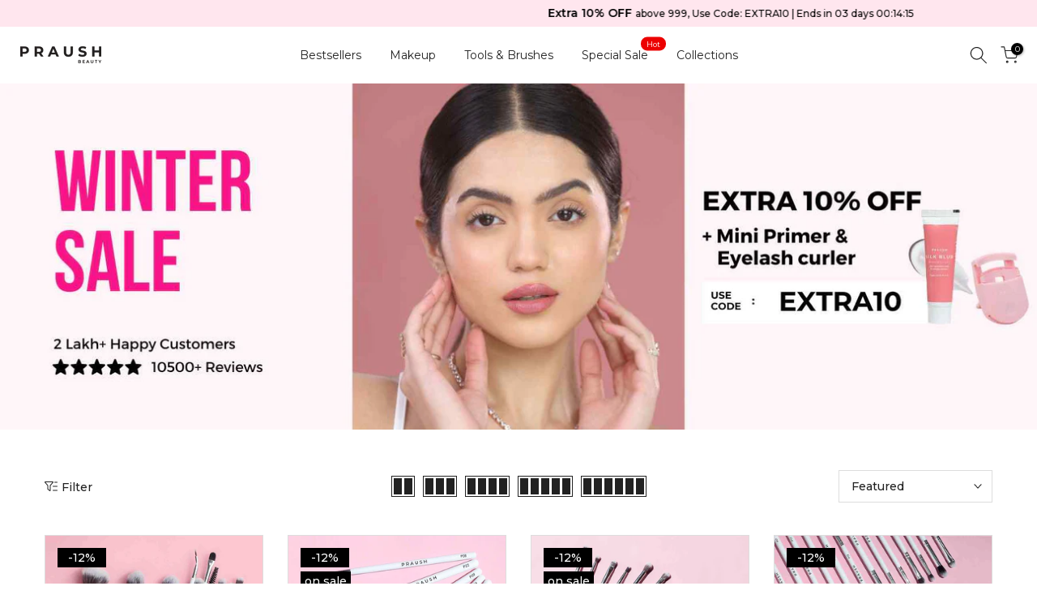

--- FILE ---
content_type: text/css
request_url: https://praush.com/cdn/shop/t/21/assets/colors.css?v=92852643819871117431763444437
body_size: 430
content:
/*! Code css #t4s_custom_color */.bg_color_showbiz-107{--t4s-bg-color: #be6d6b}.bg_color_showbiz-107.lazyloadt4sed{background-image:url(/cdn/shop/files/showbiz_5e039f2f-8a33-469f-b808-a744b399d44e.png?crop=center&height=100&v=1675770789&width=100)}.bg_color_high-tea-110{--t4s-bg-color: #be6d6b}.bg_color_high-tea-110.lazyloadt4sed{background-image:url(/cdn/shop/files/high-tea_088821e9-e93a-4030-a356-ce3c810edd1b.png?crop=center&height=100&v=1675770820&width=100)}.bg_color_regal-rose-115{--t4s-bg-color: #990230}.bg_color_regal-rose-115.lazyloadt4sed{background-image:url(/cdn/shop/files/Regal-rose_bc72cfb5-0b2f-4542-a591-2448dd094839.png?crop=center&height=100&v=1675770871&width=100)}.bg_color_kiss-me-red-144{--t4s-bg-color: #880113}.bg_color_kiss-me-red-144.lazyloadt4sed{background-image:url(/cdn/shop/files/kiss-me-red_4bb6fdb8-fc54-4393-b69b-6f9063c7f647.png?crop=center&height=100&v=1675770941&width=100)}.bg_color_happy-hour-117{--t4s-bg-color: #620431}.bg_color_happy-hour-117.lazyloadt4sed{background-image:url(/cdn/shop/files/happy-hour_b38712ec-529c-4fc2-ba22-e11a091b9a97.png?crop=center&height=100&v=1675771005&width=100)}.bg_color_muavening-145.lazyloadt4sed{background-image:url(/cdn/shop/files/muavening_49cf0dc4-5ff7-4ff3-bb77-0ccaca93c7d3.png?crop=center&height=100&v=1675771072&width=100)}.bg_color_soiree-108.lazyloadt4sed{background-image:url(/cdn/shop/files/Soiree_77e89155-e4a8-4e57-b188-e8fa785fb5f7.png?crop=center&height=100&v=1675771128&width=100)}.bg_color_chickflix-105.lazyloadt4sed{background-image:url(/cdn/shop/files/chickflix_d2d35a76-7f41-476f-a93a-3981adf64d24.png?crop=center&height=100&v=1675771165&width=100)}.bg_color_coffee-date-120{--t4s-bg-color: #bc6456}.bg_color_wine-o-clock-121{--t4s-bg-color: #953e4f}.bg_color_drama-mama-matte.lazyloadt4sed{background-image:url(/cdn/shop/files/blush_babe_2_e7949e85-817f-4058-a834-608c7b5bf3a5.jpg?crop=center&height=100&v=1675771351&width=100)}.bg_color_glow-getter-gloss{--t4s-bg-color: #e08789}.bg_color_dollish-gloss{--t4s-bg-color: #cc6a6b}.bg_color_dollish-gloss.lazyloadt4sed{background-image:url(/cdn/shop/files/Dollish_1_b47c6725-e8d7-44b8-bf12-9d3b6ed6c5f1.jpg?crop=center&height=100&v=1675771425&width=100)}.bg_color_looker-matte{--t4s-bg-color: #dd3863}.bg_color_flirtist-matte{--t4s-bg-color: #bc2946}.bg_color_insta-sista-matte{--t4s-bg-color: #d7938a}.bg_color_kinda-famous-matte{--t4s-bg-color: #d8787c}.bg_color_blush-babe-matte{--t4s-bg-color: #d36c81}.bg_color_money-mover-matte{--t4s-bg-color: #d87d7c}.bg_color_hotline-bling.lazyloadt4sed{background-image:url(/cdn/shop/files/Hotbling_4d7f1e1b-4f7d-4829-a736-32bc756a05b9.jpg?crop=center&height=100&v=1675771620&width=100)}.bg_color_the-pastel-edit.lazyloadt4sed{background-image:url(/cdn/shop/files/Pastle_edit_cc5d0d68-1e6a-4ef9-a8de-bd90a9ee8324.jpg?crop=center&height=100&v=1675771658&width=100)}.bg_color_the-poppin-gang.lazyloadt4sed{background-image:url(/cdn/shop/files/The_poppin_gang_fabecd96-7863-4a80-840f-636a2fa10d87.jpg?crop=center&height=100&v=1675771692&width=100)}.bg_color_mauve-poppins{--t4s-bg-color: #b85b56}.bg_color_coral-crunchy{--t4s-bg-color: #f05f44}.bg_color_caramel-glaze{--t4s-bg-color: #ca4f47}.bg_color_raspberry-tart{--t4s-bg-color: #d93e4e}.t4s_lb_menu_badge_on-sale,.t4s_lb_menu_badge_hot-pick{background-color:#109533;color:#fff}.t4s_lb_menu_new{color:#fff}.t4s-badge-item.t4s-badge-badge_new{background-color:#0000;color:#fff}.t4s_lb_menu_badge_best-seller{background-color:#109533;color:#fff}.bg_color_black-matte{--t4s-bg-color: #222222}.bg_color_play-it-purple-glitter{--t4s-bg-color: #ca5f89}.bg_color_caramel-brunch-112{--t4s-bg-color: #b95a4a}.bg_color_bubble-clear.lazyloadt4sed{background-image:url(/cdn/shop/files/1_6232a82b-562e-4990-a229-945c6b20b5ed.jpg?crop=center&height=100&v=1703073880&width=100)}.bg_color_satin-shimmery.lazyloadt4sed{background-image:url(/cdn/shop/files/2_f2a410c7-f554-4382-9d28-54b684a21799.jpg?crop=center&height=100&v=1703073967&width=100)}.bg_color_sapphire-blue{--t4s-bg-color: #4f97d6}.bg_color_jade-green{--t4s-bg-color: #49907e}.bg_color_raspberry-mood{--t4s-bg-color: #f84e9b}.bg_color_orange-slushy{--t4s-bg-color: #f7594d}.bg_color_grape-crush{--t4s-bg-color: #e2076d}.bg_color_anamoly{--t4s-bg-color: #d95f5c}.bg_color_enigma{--t4s-bg-color: #d66474}
/*# sourceMappingURL=/cdn/shop/t/21/assets/colors.css.map?v=92852643819871117431763444437 */


--- FILE ---
content_type: text/javascript
request_url: https://praush.com/cdn/shop/t/21/assets/interactable.min.js?v=29890142737735883511737623840
body_size: 98173
content:
// !function(e,t){"object"==typeof exports&&"undefined"!=typeof module?t(exports):"function"==typeof define&&define.amd?define(["exports"],t):t((e="undefined"!=typeof globalThis?globalThis:e||self).FloatingUIT4sCore={})}(this,function(e){"use strict";function t(e){return e.split("-")[0]}function n(e){return e.split("-")[1]}function i(e){return["top","bottom"].includes(t(e))?"x":"y"}function o(e){return"y"===e?"height":"width"}function a(e,a,s){let{reference:r,floating:l}=e;const c=r.x+r.width/2-l.width/2,d=r.y+r.height/2-l.height/2,u=i(a),p=o(u),m=r[p]/2-l[p]/2,f="x"===u;let h;switch(t(a)){case"top":h={x:c,y:r.y-l.height};break;case"bottom":h={x:c,y:r.y+r.height};break;case"right":h={x:r.x+r.width,y:d};break;case"left":h={x:r.x-l.width,y:d};break;default:h={x:r.x,y:r.y}}switch(n(a)){case"start":h[u]-=m*(s&&f?-1:1);break;case"end":h[u]+=m*(s&&f?-1:1)}return h}function s(e){return"number"!=typeof e?function(e){return{top:0,right:0,bottom:0,left:0,...e}}(e):{top:e,right:e,bottom:e,left:e}}function r(e){return{...e,top:e.y,left:e.x,right:e.x+e.width,bottom:e.y+e.height}}async function l(e,t){var n;void 0===t&&(t={});const{x:i,y:o,platform:a,rects:l,elements:c,strategy:d}=e,{boundary:u="clippingAncestors",rootBoundary:p="viewport",elementContext:m="floating",altBoundary:f=!1,padding:h=0}=t,g=s(h),v=c[f?"floating"===m?"reference":"floating":m],T=r(await a.getClippingRect({element:null==(n=await(null==a.isElement?void 0:a.isElement(v)))||n?v:v.contextElement||await(null==a.getDocumentElement?void 0:a.getDocumentElement(c.floating)),boundary:u,rootBoundary:p})),y=r(a.convertOffsetParentRelativeRectToViewportRelativeRect?await a.convertOffsetParentRelativeRectToViewportRelativeRect({rect:"floating"===m?{...l.floating,x:i,y:o}:l.reference,offsetParent:await(null==a.getOffsetParent?void 0:a.getOffsetParent(c.floating)),strategy:d}):l[m]);return{top:T.top-y.top+g.top,bottom:y.bottom-T.bottom+g.bottom,left:T.left-y.left+g.left,right:y.right-T.right+g.right}}const c=Math.min,d=Math.max;function u(e,t,n){return d(e,c(t,n))}const p={left:"right",right:"left",bottom:"top",top:"bottom"};function m(e){return e.replace(/left|right|bottom|top/g,e=>p[e])}function f(e,t,a){void 0===a&&(a=!1);const s=n(e),r=i(e),l=o(r);let c="x"===r?s===(a?"end":"start")?"right":"left":"start"===s?"bottom":"top";return t.reference[l]>t.floating[l]&&(c=m(c)),{main:c,cross:m(c)}}const h={start:"end",end:"start"};function g(e){return e.replace(/start|end/g,e=>h[e])}const v=["top","right","bottom","left"],T=v.reduce((e,t)=>e.concat(t,t+"-start",t+"-end"),[]);function y(e,t){return{top:e.top-t.height,right:e.right-t.width,bottom:e.bottom-t.height,left:e.left-t.width}}function S(e){return v.some(t=>e[t]>=0)}function w(e){return"x"===e?"y":"x"}e.arrow=(e=>({name:"arrow",options:e,async fn(t){const{element:n,padding:a=0}=null!=e?e:{},{x:r,y:l,placement:c,rects:d,platform:p}=t;if(null==n)return{};const m=s(a),f={x:r,y:l},h=i(c),g=o(h),v=await p.getDimensions(n),T="y"===h?"top":"left",y="y"===h?"bottom":"right",S=d.reference[g]+d.reference[h]-f[h]-d.floating[g],w=f[h]-d.reference[h],b=await(null==p.getOffsetParent?void 0:p.getOffsetParent(n)),x=b?"y"===h?b.clientHeight||0:b.clientWidth||0:0,C=S/2-w/2,_=m[T],P=x-v[g]-m[y],k=x/2-v[g]/2+C,I=u(_,k,P);return{data:{[h]:I,centerOffset:k-I}}}})),e.autoPlacement=function(e){return void 0===e&&(e={}),{name:"autoPlacement",options:e,async fn(i){var o,a,s,r,c;const{x:d,y:u,rects:p,middlewareData:m,placement:h,platform:v,elements:y}=i,{alignment:S=null,allowedPlacements:w=T,autoAlignment:b=!0,...x}=e,C=function(e,i,o){return(e?[...o.filter(t=>n(t)===e),...o.filter(t=>n(t)!==e)]:o.filter(e=>t(e)===e)).filter(t=>!e||n(t)===e||!!i&&g(t)!==t)}(S,b,w),_=await l(i,x),P=null!=(o=null==(a=m.autoPlacement)?void 0:a.index)?o:0,k=C[P],{main:I,cross:D}=f(k,p,await(null==v.isRTL?void 0:v.isRTL(y.floating)));if(h!==k)return{x:d,y:u,reset:{skip:!1,placement:C[0]}};const A=[_[t(k)],_[I],_[D]],E=[...null!=(s=null==(r=m.autoPlacement)?void 0:r.overflows)?s:[],{placement:k,overflows:A}],M=C[P+1];if(M)return{data:{index:P+1,overflows:E},reset:{skip:!1,placement:M}};const R=E.slice().sort((e,t)=>e.overflows[0]-t.overflows[0]),O=null==(c=R.find(e=>{let{overflows:t}=e;return t.every(e=>e<=0)}))?void 0:c.placement;return{reset:{placement:null!=O?O:R[0].placement}}}}},e.computePosition=(async(e,t,n)=>{const{placement:i="bottom",strategy:o="absolute",middleware:s=[],platform:r}=n,l=await(null==r.isRTL?void 0:r.isRTL(t));let c=await r.getElementRects({reference:e,floating:t,strategy:o}),{x:d,y:u}=a(c,i,l),p=i,m={};const f=new Set;for(let n=0;n<s.length;n++){const{name:h,fn:g}=s[n];if(f.has(h))continue;const{x:v,y:T,data:y,reset:S}=await g({x:d,y:u,initialPlacement:i,placement:p,strategy:o,middlewareData:m,rects:c,platform:r,elements:{reference:e,floating:t}});d=null!=v?v:d,u=null!=T?T:u,m={...m,[h]:{...m[h],...y}},S&&("object"==typeof S&&(S.placement&&(p=S.placement),S.rects&&(c=!0===S.rects?await r.getElementRects({reference:e,floating:t,strategy:o}):S.rects),({x:d,y:u}=a(c,p,l)),!1!==S.skip&&f.add(h)),n=-1)}return{x:d,y:u,placement:p,strategy:o,middlewareData:m}}),e.detectOverflow=l,e.flip=function(e){return void 0===e&&(e={}),{name:"flip",options:e,async fn(n){var i;const{placement:o,middlewareData:a,rects:s,initialPlacement:r,platform:c,elements:d}=n,{mainAxis:u=!0,crossAxis:p=!0,fallbackPlacements:h,fallbackStrategy:v="bestFit",flipAlignment:T=!0,...y}=e,S=t(o),w=[r,...h||(S!==r&&T?function(e){const t=m(e);return[g(e),t,g(t)]}(r):[m(r)])],b=await l(n,y),x=[];let C=(null==(i=a.flip)?void 0:i.overflows)||[];if(u&&x.push(b[S]),p){const{main:e,cross:t}=f(o,s,await(null==c.isRTL?void 0:c.isRTL(d.floating)));x.push(b[e],b[t])}if(C=[...C,{placement:o,overflows:x}],!x.every(e=>e<=0)){var _,P;const e=(null!=(_=null==(P=a.flip)?void 0:P.index)?_:0)+1,t=w[e];if(t)return{data:{index:e,overflows:C},reset:{skip:!1,placement:t}};let n="bottom";switch(v){case"bestFit":{var k;const e=null==(k=C.slice().sort((e,t)=>e.overflows.filter(e=>e>0).reduce((e,t)=>e+t,0)-t.overflows.filter(e=>e>0).reduce((e,t)=>e+t,0))[0])?void 0:k.placement;e&&(n=e);break}case"initialPlacement":n=r}return{reset:{placement:n}}}return{}}}},e.hide=function(e){let{strategy:t="referenceHidden",...n}=void 0===e?{}:e;return{name:"hide",async fn(e){const{rects:i}=e;switch(t){case"referenceHidden":{const t=y(await l(e,{...n,elementContext:"reference"}),i.reference);return{data:{referenceHiddenOffsets:t,referenceHidden:S(t)}}}case"escaped":{const t=y(await l(e,{...n,altBoundary:!0}),i.floating);return{data:{escapedOffsets:t,escaped:S(t)}}}default:return{}}}}},e.inline=function(e){return void 0===e&&(e={}),{name:"inline",options:e,async fn(n){var o;const{placement:a,elements:l,rects:u,platform:p,strategy:m}=n,{padding:f=2,x:h,y:g}=e,v=r(p.convertOffsetParentRelativeRectToViewportRelativeRect?await p.convertOffsetParentRelativeRectToViewportRelativeRect({rect:u.reference,offsetParent:await(null==p.getOffsetParent?void 0:p.getOffsetParent(l.floating)),strategy:m}):u.reference),T=null!=(o=await(null==p.getClientRects?void 0:p.getClientRects(l.reference)))?o:[],y=s(f);return{reset:{rects:await p.getElementRects({reference:{getBoundingClientRect:function(){var e;if(2===T.length&&T[0].left>T[1].right&&null!=h&&null!=g)return null!=(e=T.find(e=>h>e.left-y.left&&h<e.right+y.right&&g>e.top-y.top&&g<e.bottom+y.bottom))?e:v;if(T.length>=2){if("x"===i(a)){const e=T[0],n=T[T.length-1],i="top"===t(a),o=e.top,s=n.bottom,r=i?e.left:n.left,l=i?e.right:n.right;return{top:o,bottom:s,left:r,right:l,width:l-r,height:s-o,x:r,y:o}}const e="left"===t(a),n=d(...T.map(e=>e.right)),o=c(...T.map(e=>e.left)),s=T.filter(t=>e?t.left===o:t.right===n),r=s[0].top,l=s[s.length-1].bottom;return{top:r,bottom:l,left:o,right:n,width:n-o,height:l-r,x:o,y:r}}return v}},floating:l.floating,strategy:m})}}}}},e.limitShift=function(e){return void 0===e&&(e={}),{options:e,fn(n){const{x:o,y:a,placement:s,rects:r,middlewareData:l}=n,{offset:c=0,mainAxis:d=!0,crossAxis:u=!0}=e,p={x:o,y:a},m=i(s),f=w(m);let h=p[m],g=p[f];const v="function"==typeof c?c({...r,placement:s}):c,T="number"==typeof v?{mainAxis:v,crossAxis:0}:{mainAxis:0,crossAxis:0,...v};if(d){const e="y"===m?"height":"width",t=r.reference[m]-r.floating[e]+T.mainAxis,n=r.reference[m]+r.reference[e]-T.mainAxis;h<t?h=t:h>n&&(h=n)}if(u){var y,S,b,x;const e="y"===m?"width":"height",n=["top","left"].includes(t(s)),i=r.reference[f]-r.floating[e]+(n&&null!=(y=null==(S=l.offset)?void 0:S[f])?y:0)+(n?0:T.crossAxis),o=r.reference[f]+r.reference[e]+(n?0:null!=(b=null==(x=l.offset)?void 0:x[f])?b:0)-(n?T.crossAxis:0);g<i?g=i:g>o&&(g=o)}return{[m]:h,[f]:g}}}},e.offset=function(e){return void 0===e&&(e=0),{name:"offset",options:e,async fn(o){const{x:a,y:s,placement:r,rects:l,platform:c,elements:d}=o,u=function(e,o,a,s){void 0===s&&(s=!1);const r=t(e),l=n(e),c="x"===i(e),d=["left","top"].includes(r)?-1:1;let u=1;"end"===l&&(u=-1),s&&c&&(u*=-1);const p="function"==typeof a?a({...o,placement:e}):a,{mainAxis:m,crossAxis:f}="number"==typeof p?{mainAxis:p,crossAxis:0}:{mainAxis:0,crossAxis:0,...p};return c?{x:f*u,y:m*d}:{x:m*d,y:f*u}}(r,l,e,await(null==c.isRTL?void 0:c.isRTL(d.floating)));return{x:a+u.x,y:s+u.y,data:u}}}},e.rectToClientRect=r,e.shift=function(e){return void 0===e&&(e={}),{name:"shift",options:e,async fn(n){const{x:o,y:a,placement:s}=n,{mainAxis:r=!0,crossAxis:c=!1,limiter:d={fn:e=>{let{x:t,y:n}=e;return{x:t,y:n}}},...p}=e,m={x:o,y:a},f=await l(n,p),h=i(t(s)),g=w(h);let v=m[h],T=m[g];if(r){const e="y"===h?"bottom":"right";v=u(v+f["y"===h?"top":"left"],v,v-f[e])}if(c){const e="y"===g?"bottom":"right";T=u(T+f["y"===g?"top":"left"],T,T-f[e])}const y=d.fn({...n,[h]:v,[g]:T});return{...y,data:{x:y.x-o,y:y.y-a}}}}},e.size=function(e){return void 0===e&&(e={}),{name:"size",options:e,async fn(i){const{placement:o,rects:a,platform:s,elements:r}=i,{apply:c,...u}=e,p=await l(i,u),m=t(o),f=n(o);let h,g;"top"===m||"bottom"===m?(h=m,g=f===(await(null==s.isRTL?void 0:s.isRTL(r.floating))?"start":"end")?"left":"right"):(g=m,h="end"===f?"top":"bottom");const v=d(p.left,0),T=d(p.right,0),y=d(p.top,0),S=d(p.bottom,0),w={height:a.floating.height-(["left","right"].includes(o)?2*(0!==y||0!==S?y+S:d(p.top,p.bottom)):p[h]),width:a.floating.width-(["top","bottom"].includes(o)?2*(0!==v||0!==T?v+T:d(p.left,p.right)):p[g])};return null==c||c({...w,...a}),{reset:{rects:!0}}}}},Object.defineProperty(e,"__esModule",{value:!0})}),function(e,t){"object"==typeof exports&&"undefined"!=typeof module?t(exports,require("@floating-ui/core")):"function"==typeof define&&define.amd?define(["exports","@floating-ui/core"],t):t((e="undefined"!=typeof globalThis?globalThis:e||self).FloatingUIT4sDOM={},e.FloatingUIT4sCore)}(this,function(e,t){"use strict";function n(e){return"[object Window]"===(null==e?void 0:e.toString())}function i(e){if(null==e)return window;if(!n(e)){const t=e.ownerDocument;return t&&t.defaultView||window}return e}function o(e){return i(e).getComputedStyle(e)}function a(e){return n(e)?"":e?(e.nodeName||"").toLowerCase():""}function s(e){return e instanceof i(e).HTMLElement}function r(e){return e instanceof i(e).Element}function l(e){return e instanceof i(e).ShadowRoot||e instanceof ShadowRoot}function c(e){const{overflow:t,overflowX:n,overflowY:i}=o(e);return/auto|scroll|overlay|hidden/.test(t+i+n)}function d(e){return["table","td","th"].includes(a(e))}function u(e){const t=navigator.userAgent.toLowerCase().includes("firefox"),n=o(e);return"none"!==n.transform||"none"!==n.perspective||"paint"===n.contain||["transform","perspective"].includes(n.willChange)||t&&"filter"===n.willChange||t&&!!n.filter&&"none"!==n.filter}const p=Math.min,m=Math.max,f=Math.round;function h(e,t){void 0===t&&(t=!1);const n=e.getBoundingClientRect();let i=1,o=1;return t&&s(e)&&(i=e.offsetWidth>0&&f(n.width)/e.offsetWidth||1,o=e.offsetHeight>0&&f(n.height)/e.offsetHeight||1),{width:n.width/i,height:n.height/o,top:n.top/o,right:n.right/i,bottom:n.bottom/o,left:n.left/i,x:n.left/i,y:n.top/o}}function g(e){return(t=e,(t instanceof i(t).Node?e.ownerDocument:e.document)||window.document).documentElement;var t}function v(e){return n(e)?{scrollLeft:e.pageXOffset,scrollTop:e.pageYOffset}:{scrollLeft:e.scrollLeft,scrollTop:e.scrollTop}}function T(e){return h(g(e)).left+v(e).scrollLeft}function y(e){return"html"===a(e)?e:e.assignedSlot||e.parentNode||(l(e)?e.host:null)||g(e)}function S(e){return s(e)&&"fixed"!==getComputedStyle(e).position?e.offsetParent:null}function w(e){const t=i(e);let n=S(e);for(;n&&d(n)&&"static"===getComputedStyle(n).position;)n=S(n);return n&&("html"===a(n)||"body"===a(n)&&"static"===getComputedStyle(n).position&&!u(n))?t:n||function(e){let t=y(e);for(l(t)&&(t=t.host);s(t)&&!["html","body"].includes(a(t));){if(u(t))return t;t=t.parentNode}return null}(e)||t}function b(e){if(s(e))return{width:e.offsetWidth,height:e.offsetHeight};const t=h(e);return{width:t.width,height:t.height}}function x(e,t){var n;void 0===t&&(t=[]);const o=function e(t){return["html","body","#document"].includes(a(t))?t.ownerDocument.body:s(t)&&c(t)?t:e(y(t))}(e),r=o===(null==(n=e.ownerDocument)?void 0:n.body),l=i(o),d=r?[l].concat(l.visualViewport||[],c(o)?o:[]):o,u=t.concat(d);return r?u:u.concat(x(y(d)))}function C(e,n){return"viewport"===n?t.rectToClientRect(function(e){const t=i(e),n=g(e),o=t.visualViewport;let a=n.clientWidth,s=n.clientHeight,r=0,l=0;return o&&(a=o.width,s=o.height,Math.abs(t.innerWidth/o.scale-o.width)<.01&&(r=o.offsetLeft,l=o.offsetTop)),{width:a,height:s,x:r,y:l}}(e)):r(n)?function(e){const t=h(e),n=t.top+e.clientTop,i=t.left+e.clientLeft;return{top:n,left:i,x:i,y:n,right:i+e.clientWidth,bottom:n+e.clientHeight,width:e.clientWidth,height:e.clientHeight}}(n):t.rectToClientRect(function(e){var t;const n=g(e),i=v(e),a=null==(t=e.ownerDocument)?void 0:t.body,s=m(n.scrollWidth,n.clientWidth,a?a.scrollWidth:0,a?a.clientWidth:0),r=m(n.scrollHeight,n.clientHeight,a?a.scrollHeight:0,a?a.clientHeight:0);let l=-i.scrollLeft+T(e);const c=-i.scrollTop;return"rtl"===o(a||n).direction&&(l+=m(n.clientWidth,a?a.clientWidth:0)-s),{width:s,height:r,x:l,y:c}}(g(e)))}function _(e){const t=x(y(e)),n=["absolute","fixed"].includes(o(e).position)&&s(e)?w(e):e;return r(n)?t.filter(e=>r(e)&&function(e,t){const n=null==t.getRootNode?void 0:t.getRootNode();if(e.contains(t))return!0;if(n&&l(n)){let n=t;do{if(n&&e===n)return!0;n=n.parentNode||n.host}while(n)}return!1}(e,n)&&"body"!==a(e)):[]}const P={getClippingRect:function(e){let{element:t,boundary:n,rootBoundary:i}=e;const o=[..."clippingAncestors"===n?_(t):[].concat(n),i],a=o[0],s=o.reduce((e,n)=>{const i=C(t,n);return e.top=m(i.top,e.top),e.right=p(i.right,e.right),e.bottom=p(i.bottom,e.bottom),e.left=m(i.left,e.left),e},C(t,a));return{width:s.right-s.left,height:s.bottom-s.top,x:s.left,y:s.top}},convertOffsetParentRelativeRectToViewportRelativeRect:function(e){let{rect:t,offsetParent:n,strategy:i}=e;const o=s(n),r=g(n);if(n===r)return t;let l={scrollLeft:0,scrollTop:0};const d={x:0,y:0};if((o||!o&&"fixed"!==i)&&(("body"!==a(n)||c(r))&&(l=v(n)),s(n))){const e=h(n,!0);d.x=e.x+n.clientLeft,d.y=e.y+n.clientTop}return{...t,x:t.x-l.scrollLeft+d.x,y:t.y-l.scrollTop+d.y}},isElement:r,getDimensions:b,getOffsetParent:w,getDocumentElement:g,getElementRects:e=>{let{reference:t,floating:n,strategy:i}=e;return{reference:function(e,t,n){const i=s(t),o=g(t),r=h(e,i&&function(e){const t=h(e);return f(t.width)!==e.offsetWidth||f(t.height)!==e.offsetHeight}(t));let l={scrollLeft:0,scrollTop:0};const d={x:0,y:0};if(i||!i&&"fixed"!==n)if(("body"!==a(t)||c(o))&&(l=v(t)),s(t)){const e=h(t,!0);d.x=e.x+t.clientLeft,d.y=e.y+t.clientTop}else o&&(d.x=T(o));return{x:r.left+l.scrollLeft-d.x,y:r.top+l.scrollTop-d.y,width:r.width,height:r.height}}(t,w(n),i),floating:{...b(n),x:0,y:0}}},getClientRects:e=>Array.from(e.getClientRects()),isRTL:e=>"rtl"===o(e).direction};Object.defineProperty(e,"arrow",{enumerable:!0,get:function(){return t.arrow}}),Object.defineProperty(e,"autoPlacement",{enumerable:!0,get:function(){return t.autoPlacement}}),Object.defineProperty(e,"detectOverflow",{enumerable:!0,get:function(){return t.detectOverflow}}),Object.defineProperty(e,"flip",{enumerable:!0,get:function(){return t.flip}}),Object.defineProperty(e,"hide",{enumerable:!0,get:function(){return t.hide}}),Object.defineProperty(e,"inline",{enumerable:!0,get:function(){return t.inline}}),Object.defineProperty(e,"limitShift",{enumerable:!0,get:function(){return t.limitShift}}),Object.defineProperty(e,"offset",{enumerable:!0,get:function(){return t.offset}}),Object.defineProperty(e,"shift",{enumerable:!0,get:function(){return t.shift}}),Object.defineProperty(e,"size",{enumerable:!0,get:function(){return t.size}}),e.autoUpdate=function(e,t,n,i){void 0===i&&(i={});const{ancestorScroll:o=!0,ancestorResize:a=!0,elementResize:s=!0,animationFrame:l=!1}=i;let c=!1;const d=o&&!l,u=a&&!l,p=s&&!l,m=d||u?[...r(e)?x(e):[],...x(t)]:[];m.forEach(e=>{d&&e.addEventListener("scroll",n,{passive:!0}),u&&e.addEventListener("resize",n)});let f,g=null;p&&(g=new ResizeObserver(n),r(e)&&g.observe(e),g.observe(t));let v=l?h(e):null;return l&&function t(){if(c)return;const i=h(e);!v||i.x===v.x&&i.y===v.y&&i.width===v.width&&i.height===v.height||n(),v=i,f=requestAnimationFrame(t)}(),()=>{var e;c=!0,m.forEach(e=>{d&&e.removeEventListener("scroll",n),u&&e.removeEventListener("resize",n)}),null==(e=g)||e.disconnect(),g=null,l&&cancelAnimationFrame(f)}},e.computePosition=((e,n,i)=>t.computePosition(e,n,{platform:P,...i})),e.getOverflowAncestors=x,Object.defineProperty(e,"__esModule",{value:!0})}),function(e){"use strict";"function"==typeof define&&define.amd?define(["jQuery_T4NT"],e):"object"==typeof module&&module.exports?module.exports=e(require("jQuery_T4NT")):jQuery_T4NT&&!jQuery_T4NT.fn.hoverIntent&&e(jQuery_T4NT)}(function(e){"use strict";function t(e){i=e.pageX,o=e.pageY}function n(e){return"function"==typeof e}var i,o,a={interval:100,sensitivity:6,timeout:0},s=0,r=function(e,n,a,s){if(Math.sqrt((a.pX-i)*(a.pX-i)+(a.pY-o)*(a.pY-o))<s.sensitivity)return n.off(a.event,t),delete a.timeoutId,a.isActive=!0,e.pageX=i,e.pageY=o,delete a.pX,delete a.pY,s.over.apply(n[0],[e]);a.pX=i,a.pY=o,a.timeoutId=setTimeout(function(){r(e,n,a,s)},s.interval)};e.fn.hoverIntent=function(i,o,l){var c=s++,d=e.extend({},a);function u(n){var i=e.extend({},n),o=e(this),a=o.data("hoverIntent");a||o.data("hoverIntent",a={});var s=a[c];s||(a[c]=s={id:c}),s.timeoutId&&(s.timeoutId=clearTimeout(s.timeoutId));var l=s.event="mousemove.hoverIntent.hoverIntent"+c;if("mouseenter"===n.type){if(s.isActive)return;s.pX=i.pageX,s.pY=i.pageY,o.off(l,t).on(l,t),s.timeoutId=setTimeout(function(){r(i,o,s,d)},d.interval)}else{if(!s.isActive)return;o.off(l,t),s.timeoutId=setTimeout(function(){!function(e,t,n,i){var o=t.data("hoverIntent");o&&delete o[n.id],i.apply(t[0],[e])}(i,o,s,d.out)},d.timeout)}}return e.isPlainObject(i)?n((d=e.extend(d,i)).out)||(d.out=d.over):d=n(o)?e.extend(d,{over:i,out:o,selector:l}):e.extend(d,{over:i,out:i,selector:o}),this.on({"mouseenter.hoverIntent":u,"mouseleave.hoverIntent":u},d.selector)}}),function(e,t){"function"==typeof define&&define.amd?define(t):"object"==typeof exports?module.exports=t():e.PhotoSwipe=t()}(this,function(){"use strict";return function(e,t,n,i){var o={features:null,bind:function(e,t,n,i){var o=(i?"remove":"add")+"EventListener";t=t.split(" ");for(var a=0;a<t.length;a++)t[a]&&e[o](t[a],n,!1)},isArray:function(e){return e instanceof Array},createEl:function(e,t){var n=document.createElement(t||"div");return e&&(n.className=e),n},getScrollY:function(){var e=window.pageYOffset;return void 0!==e?e:document.documentElement.scrollTop},unbind:function(e,t,n){o.bind(e,t,n,!0)},removeClass:function(e,t){var n=new RegExp("(\\s|^)"+t+"(\\s|$)");e.className=e.className.replace(n," ").replace(/^\s\s*/,"").replace(/\s\s*$/,"")},addClass:function(e,t){o.hasClass(e,t)||(e.className+=(e.className?" ":"")+t)},hasClass:function(e,t){return e.className&&new RegExp("(^|\\s)"+t+"(\\s|$)").test(e.className)},getChildByClass:function(e,t){for(var n=e.firstChild;n;){if(o.hasClass(n,t))return n;n=n.nextSibling}},arraySearch:function(e,t,n){for(var i=e.length;i--;)if(e[i][n]===t)return i;return-1},extend:function(e,t,n){for(var i in t)if(t.hasOwnProperty(i)){if(n&&e.hasOwnProperty(i))continue;e[i]=t[i]}},easing:{sine:{out:function(e){return Math.sin(e*(Math.PI/2))},inOut:function(e){return-(Math.cos(Math.PI*e)-1)/2}},cubic:{out:function(e){return--e*e*e+1}}},detectFeatures:function(){if(o.features)return o.features;var e=o.createEl().style,t="",n={};if(n.oldIE=document.all&&!document.addEventListener,n.touch="ontouchstart"in window,window.requestAnimationFrame&&(n.raf=window.requestAnimationFrame,n.caf=window.cancelAnimationFrame),n.pointerEvent=!!window.PointerEvent||navigator.msPointerEnabled,!n.pointerEvent){var i=navigator.userAgent;if(/iP(hone|od)/.test(navigator.platform)){var a=navigator.appVersion.match(/OS (\d+)_(\d+)_?(\d+)?/);a&&a.length>0&&(a=parseInt(a[1],10))>=1&&a<8&&(n.isOldIOSPhone=!0)}var s=i.match(/Android\s([0-9\.]*)/),r=s?s[1]:0;(r=parseFloat(r))>=1&&(r<4.4&&(n.isOldAndroid=!0),n.androidVersion=r),n.isMobileOpera=/opera mini|opera mobi/i.test(i)}for(var l,c,d=["transform","perspective","animationName"],u=["","webkit","Moz","ms","O"],p=0;p<4;p++){t=u[p];for(var m=0;m<3;m++)l=d[m],c=t+(t?l.charAt(0).toUpperCase()+l.slice(1):l),!n[l]&&c in e&&(n[l]=c);t&&!n.raf&&(t=t.toLowerCase(),n.raf=window[t+"RequestAnimationFrame"],n.raf&&(n.caf=window[t+"CancelAnimationFrame"]||window[t+"CancelRequestAnimationFrame"]))}if(!n.raf){var f=0;n.raf=function(e){var t=(new Date).getTime(),n=Math.max(0,16-(t-f)),i=window.setTimeout(function(){e(t+n)},n);return f=t+n,i},n.caf=function(e){clearTimeout(e)}}return n.svg=!!document.createElementNS&&!!document.createElementNS("http://www.w3.org/2000/svg","svg").createSVGRect,o.features=n,n}};o.detectFeatures(),o.features.oldIE&&(o.bind=function(e,t,n,i){t=t.split(" ");for(var o,a=(i?"detach":"attach")+"Event",s=function(){n.handleEvent.call(n)},r=0;r<t.length;r++)if(o=t[r])if("object"==typeof n&&n.handleEvent){if(i){if(!n["oldIE"+o])return!1}else n["oldIE"+o]=s;e[a]("on"+o,n["oldIE"+o])}else e[a]("on"+o,n)});var a=this,s={allowPanToNext:!0,spacing:.12,bgOpacity:1,mouseUsed:!1,loop:!0,pinchToClose:!0,closeOnScroll:!0,closeOnVerticalDrag:!0,verticalDragRange:.75,hideAnimationDuration:333,showAnimationDuration:333,showHideOpacity:!1,focus:!0,escKey:!0,arrowKeys:!0,mainScrollEndFriction:.35,panEndFriction:.35,isClickableElement:function(e){return"A"===e.tagName},getDoubleTapZoom:function(e,t){return e?1:t.initialZoomLevel<.7?1:1.33},maxSpreadZoom:1.33,modal:!0,scaleMode:"fit"};o.extend(s,i);var r,l,c,d,u,p,m,f,h,g,v,T,y,S,w,b,x,C,_,P,k,I,D,A,E,M,R,O,L,N,$,F,U,B,H,W,j,z,G,Z,q,K,V,Y,X,J,Q,ee,te,ne,ie,oe,ae,se,re,le,ce={x:0,y:0},de={x:0,y:0},ue={x:0,y:0},pe={},me=0,fe={},he={x:0,y:0},ge=0,ve=!0,Te=[],ye={},Se=!1,we=function(e,t){o.extend(a,t.publicMethods),Te.push(e)},be=function(e){var t=Ht();return e>t-1?e-t:e<0?t+e:e},xe={},Ce=function(e,t){return xe[e]||(xe[e]=[]),xe[e].push(t)},_e=function(e){var t=xe[e];if(t){var n=Array.prototype.slice.call(arguments);n.shift();for(var i=0;i<t.length;i++)t[i].apply(a,n)}},Pe=function(){return(new Date).getTime()},ke=function(e){se=e,a.bg.style.opacity=e*s.bgOpacity},Ie=function(e,t,n,i,o){(!Se||o&&o!==a.currItem)&&(i/=o?o.fitRatio:a.currItem.fitRatio),e[I]=T+t+"px, "+n+"px"+y+" scale("+i+")"},De=function(e){te&&(e&&(g>a.currItem.fitRatio?Se||(Yt(a.currItem,!1,!0),Se=!0):Se&&(Yt(a.currItem),Se=!1)),Ie(te,ue.x,ue.y,g))},Ae=function(e){e.container&&Ie(e.container.style,e.initialPosition.x,e.initialPosition.y,e.initialZoomLevel,e)},Ee=function(e,t){t[I]=T+e+"px, 0px"+y},Me=function(e,t){if(!s.loop&&t){var n=d+(he.x*me-e)/he.x,i=Math.round(e-dt.x);(n<0&&i>0||n>=Ht()-1&&i<0)&&(e=dt.x+i*s.mainScrollEndFriction)}dt.x=e,Ee(e,u)},Re=function(e,t){var n=ut[e]-fe[e];return de[e]+ce[e]+n-n*(t/v)},Oe=function(e,t){e.x=t.x,e.y=t.y,t.id&&(e.id=t.id)},Le=function(e){e.x=Math.round(e.x),e.y=Math.round(e.y)},Ne=null,$e=function(){Ne&&(o.unbind(document,"mousemove",$e),o.addClass(e,"pswp--has_mouse"),s.mouseUsed=!0,_e("mouseUsed")),Ne=setTimeout(function(){Ne=null},100)},Fe=function(e,t){var n=Zt(a.currItem,pe,e);return t&&(ee=n),n},Ue=function(e){return e||(e=a.currItem),e.initialZoomLevel},Be=function(e){return e||(e=a.currItem),e.w>0?s.maxSpreadZoom:1},He=function(e,t,n,i){return i===a.currItem.initialZoomLevel?(n[e]=a.currItem.initialPosition[e],!0):(n[e]=Re(e,i),n[e]>t.min[e]?(n[e]=t.min[e],!0):n[e]<t.max[e]&&(n[e]=t.max[e],!0))},We=function(e){var t="";s.escKey&&27===e.keyCode?t="close":s.arrowKeys&&(37===e.keyCode?t="prev":39===e.keyCode&&(t="next")),t&&(e.ctrlKey||e.altKey||e.shiftKey||e.metaKey||(e.preventDefault?e.preventDefault():e.returnValue=!1,a[t]()))},je=function(e){e&&(K||q||ne||j)&&(e.preventDefault(),e.stopPropagation())},ze=function(){a.setScrollOffset(0,o.getScrollY())},Ge={},Ze=0,qe=function(e){Ge[e]&&(Ge[e].raf&&M(Ge[e].raf),Ze--,delete Ge[e])},Ke=function(e){Ge[e]&&qe(e),Ge[e]||(Ze++,Ge[e]={})},Ve=function(){for(var e in Ge)Ge.hasOwnProperty(e)&&qe(e)},Ye=function(e,t,n,i,o,a,s){var r,l=Pe();Ke(e);var c=function(){if(Ge[e]){if((r=Pe()-l)>=i)return qe(e),a(n),void(s&&s());a((n-t)*o(r/i)+t),Ge[e].raf=E(c)}};c()},Xe={shout:_e,listen:Ce,viewportSize:pe,options:s,isMainScrollAnimating:function(){return ne},getZoomLevel:function(){return g},getCurrentIndex:function(){return d},isDragging:function(){return G},isZooming:function(){return J},setScrollOffset:function(e,t){fe.x=e,N=fe.y=t,_e("updateScrollOffset",fe)},applyZoomPan:function(e,t,n,i){ue.x=t,ue.y=n,g=e,De(i)},init:function(){if(!r&&!l){var n;a.framework=o,a.template=e,a.bg=o.getChildByClass(e,"pswp__bg"),R=e.className,r=!0,$=o.detectFeatures(),E=$.raf,M=$.caf,I=$.transform,L=$.oldIE,a.scrollWrap=o.getChildByClass(e,"pswp__scroll-wrap"),a.container=o.getChildByClass(a.scrollWrap,"pswp__container"),u=a.container.style,a.itemHolders=b=[{el:a.container.children[0],wrap:0,index:-1},{el:a.container.children[1],wrap:0,index:-1},{el:a.container.children[2],wrap:0,index:-1}],b[0].el.style.display=b[2].el.style.display="none",function(){if(I){var t=$.perspective&&!A;return T="translate"+(t?"3d(":"("),void(y=$.perspective?", 0px)":")")}I="left",o.addClass(e,"pswp--ie"),Ee=function(e,t){t.left=e+"px"},Ae=function(e){var t=e.fitRatio>1?1:e.fitRatio,n=e.container.style,i=t*e.w,o=t*e.h;n.width=i+"px",n.height=o+"px",n.left=e.initialPosition.x+"px",n.top=e.initialPosition.y+"px"},De=function(){if(te){var e=te,t=a.currItem,n=t.fitRatio>1?1:t.fitRatio,i=n*t.w,o=n*t.h;e.width=i+"px",e.height=o+"px",e.left=ue.x+"px",e.top=ue.y+"px"}}}(),h={resize:a.updateSize,orientationchange:function(){clearTimeout(F),F=setTimeout(function(){pe.x!==a.scrollWrap.clientWidth&&a.updateSize()},500)},scroll:ze,keydown:We,click:je};var i=$.isOldIOSPhone||$.isOldAndroid||$.isMobileOpera;for($.animationName&&$.transform&&!i||(s.showAnimationDuration=s.hideAnimationDuration=0),n=0;n<Te.length;n++)a["init"+Te[n]]();t&&(a.ui=new t(a,o)).init(),_e("firstUpdate"),d=d||s.index||0,(isNaN(d)||d<0||d>=Ht())&&(d=0),a.currItem=Bt(d),($.isOldIOSPhone||$.isOldAndroid)&&(ve=!1),e.setAttribute("aria-hidden","false"),s.modal&&(ve?e.style.position="fixed":(e.style.position="absolute",e.style.top=o.getScrollY()+"px")),void 0===N&&(_e("initialLayout"),N=O=o.getScrollY());var c="pswp--open ";for(s.mainClass&&(c+=s.mainClass+" "),s.showHideOpacity&&(c+="pswp--animate_opacity "),c+=A?"pswp--touch":"pswp--notouch",c+=$.animationName?" pswp--css_animation":"",c+=$.svg?" pswp--svg":"",o.addClass(e,c),a.updateSize(),p=-1,ge=null,n=0;n<3;n++)Ee((n+p)*he.x,b[n].el.style);L||o.bind(a.scrollWrap,f,a),Ce("initialZoomInEnd",function(){a.setContent(b[0],d-1),a.setContent(b[2],d+1),b[0].el.style.display=b[2].el.style.display="block",s.focus&&e.focus(),o.bind(document,"keydown",a),$.transform&&o.bind(a.scrollWrap,"click",a),s.mouseUsed||o.bind(document,"mousemove",$e),o.bind(window,"resize scroll orientationchange",a),_e("bindEvents")}),a.setContent(b[1],d),a.updateCurrItem(),_e("afterInit"),ve||(S=setInterval(function(){Ze||G||J||g!==a.currItem.initialZoomLevel||a.updateSize()},1e3)),o.addClass(e,"pswp--visible")}},close:function(){r&&(r=!1,l=!0,_e("close"),o.unbind(window,"resize scroll orientationchange",a),o.unbind(window,"scroll",h.scroll),o.unbind(document,"keydown",a),o.unbind(document,"mousemove",$e),$.transform&&o.unbind(a.scrollWrap,"click",a),G&&o.unbind(window,m,a),clearTimeout(F),_e("unbindEvents"),Wt(a.currItem,null,!0,a.destroy))},destroy:function(){_e("destroy"),Nt&&clearTimeout(Nt),e.setAttribute("aria-hidden","true"),e.className=R,S&&clearInterval(S),o.unbind(a.scrollWrap,f,a),o.unbind(window,"scroll",a),ft(),Ve(),xe=null},panTo:function(e,t,n){n||(e>ee.min.x?e=ee.min.x:e<ee.max.x&&(e=ee.max.x),t>ee.min.y?t=ee.min.y:t<ee.max.y&&(t=ee.max.y)),ue.x=e,ue.y=t,De()},handleEvent:function(e){e=e||window.event,h[e.type]&&h[e.type](e)},goTo:function(e){var t=(e=be(e))-d;ge=t,d=e,a.currItem=Bt(d),me-=t,Me(he.x*me),Ve(),ne=!1,a.updateCurrItem()},next:function(){a.goTo(d+1)},prev:function(){a.goTo(d-1)},updateCurrZoomItem:function(e){if(e&&_e("beforeChange",0),b[1].el.children.length){var t=b[1].el.children[0];te=o.hasClass(t,"pswp__zoom-wrap")?t.style:null}else te=null;ee=a.currItem.bounds,v=g=a.currItem.initialZoomLevel,ue.x=ee.center.x,ue.y=ee.center.y,e&&_e("afterChange")},invalidateCurrItems:function(){w=!0;for(var e=0;e<3;e++)b[e].item&&(b[e].item.needsUpdate=!0)},updateCurrItem:function(e){if(0!==ge){var t,n=Math.abs(ge);if(!(e&&n<2)){a.currItem=Bt(d),Se=!1,_e("beforeChange",ge),n>=3&&(p+=ge+(ge>0?-3:3),n=3);for(var i=0;i<n;i++)ge>0?(t=b.shift(),b[2]=t,Ee((++p+2)*he.x,t.el.style),a.setContent(t,d-n+i+1+1)):(t=b.pop(),b.unshift(t),Ee(--p*he.x,t.el.style),a.setContent(t,d+n-i-1-1));if(te&&1===Math.abs(ge)){var o=Bt(x);o.initialZoomLevel!==g&&(Zt(o,pe),Yt(o),Ae(o))}ge=0,a.updateCurrZoomItem(),x=d,_e("afterChange")}}},updateSize:function(t){if(!ve&&s.modal){var n=o.getScrollY();if(N!==n&&(e.style.top=n+"px",N=n),!t&&ye.x===window.innerWidth&&ye.y===window.innerHeight)return;ye.x=window.innerWidth,ye.y=window.innerHeight,e.style.height=ye.y+"px"}if(pe.x=a.scrollWrap.clientWidth,pe.y=a.scrollWrap.clientHeight,ze(),he.x=pe.x+Math.round(pe.x*s.spacing),he.y=pe.y,Me(he.x*me),_e("beforeResize"),void 0!==p){for(var i,r,l,c=0;c<3;c++)i=b[c],Ee((c+p)*he.x,i.el.style),l=d+c-1,s.loop&&Ht()>2&&(l=be(l)),(r=Bt(l))&&(w||r.needsUpdate||!r.bounds)?(a.cleanSlide(r),a.setContent(i,l),1===c&&(a.currItem=r,a.updateCurrZoomItem(!0)),r.needsUpdate=!1):-1===i.index&&l>=0&&a.setContent(i,l),r&&r.container&&(Zt(r,pe),Yt(r),Ae(r));w=!1}v=g=a.currItem.initialZoomLevel,(ee=a.currItem.bounds)&&(ue.x=ee.center.x,ue.y=ee.center.y,De(!0)),_e("resize")},zoomTo:function(e,t,n,i,a){t&&(v=g,ut.x=Math.abs(t.x)-ue.x,ut.y=Math.abs(t.y)-ue.y,Oe(de,ue));var s=Fe(e,!1),r={};He("x",s,r,e),He("y",s,r,e);var l=g,c=ue.x,d=ue.y;Le(r);var u=function(t){1===t?(g=e,ue.x=r.x,ue.y=r.y):(g=(e-l)*t+l,ue.x=(r.x-c)*t+c,ue.y=(r.y-d)*t+d),a&&a(t),De(1===t)};n?Ye("customZoomTo",0,1,n,i||o.easing.sine.inOut,u):u(1)}},Je={},Qe={},et={},tt={},nt={},it=[],ot={},at=[],st={},rt=0,lt={x:0,y:0},ct=0,dt={x:0,y:0},ut={x:0,y:0},pt={x:0,y:0},mt=function(e,t){return st.x=Math.abs(e.x-t.x),st.y=Math.abs(e.y-t.y),Math.sqrt(st.x*st.x+st.y*st.y)},ft=function(){V&&(M(V),V=null)},ht=function(){G&&(V=E(ht),Dt())},gt=function(e,t){return!(!e||e===document)&&!(e.getAttribute("class")&&e.getAttribute("class").indexOf("pswp__scroll-wrap")>-1)&&(t(e)?e:gt(e.parentNode,t))},vt={},Tt=function(e,t){return vt.prevent=!gt(e.target,s.isClickableElement),_e("preventDragEvent",e,t,vt),vt.prevent},yt=function(e,t){return t.x=e.pageX,t.y=e.pageY,t.id=e.identifier,t},St=function(e,t,n){n.x=.5*(e.x+t.x),n.y=.5*(e.y+t.y)},wt=function(){var e=ue.y-a.currItem.initialPosition.y;return 1-Math.abs(e/(pe.y/2))},bt={},xt={},Ct=[],_t=function(e){for(;Ct.length>0;)Ct.pop();return D?(le=0,it.forEach(function(e){0===le?Ct[0]=e:1===le&&(Ct[1]=e),le++})):e.type.indexOf("touch")>-1?e.touches&&e.touches.length>0&&(Ct[0]=yt(e.touches[0],bt),e.touches.length>1&&(Ct[1]=yt(e.touches[1],xt))):(bt.x=e.pageX,bt.y=e.pageY,bt.id="",Ct[0]=bt),Ct},Pt=function(e,t){var n,i,o,r,l=ue[e]+t[e],c=t[e]>0,d=dt.x+t.x,u=dt.x-ot.x;return n=l>ee.min[e]||l<ee.max[e]?s.panEndFriction:1,l=ue[e]+t[e]*n,!s.allowPanToNext&&g!==a.currItem.initialZoomLevel||(te?"h"!==ie||"x"!==e||q||(c?(l>ee.min[e]&&(n=s.panEndFriction,ee.min[e],i=ee.min[e]-de[e]),(i<=0||u<0)&&Ht()>1?(r=d,u<0&&d>ot.x&&(r=ot.x)):ee.min.x!==ee.max.x&&(o=l)):(l<ee.max[e]&&(n=s.panEndFriction,ee.max[e],i=de[e]-ee.max[e]),(i<=0||u>0)&&Ht()>1?(r=d,u>0&&d<ot.x&&(r=ot.x)):ee.min.x!==ee.max.x&&(o=l))):r=d,"x"!==e)?void(ne||Y||g>a.currItem.fitRatio&&(ue[e]+=t[e]*n)):(void 0!==r&&(Me(r,!0),Y=r!==ot.x),ee.min.x!==ee.max.x&&(void 0!==o?ue.x=o:Y||(ue.x+=t.x*n)),void 0!==r)},kt=function(e){if(!("mousedown"===e.type&&e.button>0)){if(Ut)return void e.preventDefault();if(!z||"mousedown"!==e.type){if(Tt(e,!0)&&e.preventDefault(),_e("pointerDown"),D){var t=o.arraySearch(it,e.pointerId,"id");t<0&&(t=it.length),it[t]={x:e.pageX,y:e.pageY,id:e.pointerId}}var n=_t(e),i=n.length;X=null,Ve(),G&&1!==i||(G=oe=!0,o.bind(window,m,a),W=re=ae=j=Y=K=Z=q=!1,ie=null,_e("firstTouchStart",n),Oe(de,ue),ce.x=ce.y=0,Oe(tt,n[0]),Oe(nt,tt),ot.x=he.x*me,at=[{x:tt.x,y:tt.y}],B=U=Pe(),Fe(g,!0),ft(),ht()),!J&&i>1&&!ne&&!Y&&(v=g,q=!1,J=Z=!0,ce.y=ce.x=0,Oe(de,ue),Oe(Je,n[0]),Oe(Qe,n[1]),St(Je,Qe,pt),ut.x=Math.abs(pt.x)-ue.x,ut.y=Math.abs(pt.y)-ue.y,Q=mt(Je,Qe))}}},It=function(e){if(e.preventDefault(),D){var t=o.arraySearch(it,e.pointerId,"id");if(t>-1){var n=it[t];n.x=e.pageX,n.y=e.pageY}}if(G){var i=_t(e);if(ie||K||J)X=i;else if(dt.x!==he.x*me)ie="h";else{var a=Math.abs(i[0].x-tt.x)-Math.abs(i[0].y-tt.y);Math.abs(a)>=10&&(ie=a>0?"h":"v",X=i)}}},Dt=function(){if(X){var e=X.length;if(0!==e)if(Oe(Je,X[0]),et.x=Je.x-tt.x,et.y=Je.y-tt.y,J&&e>1){if(tt.x=Je.x,tt.y=Je.y,!et.x&&!et.y&&function(e,t){return e.x===t.x&&e.y===t.y}(X[1],Qe))return;Oe(Qe,X[1]),q||(q=!0,_e("zoomGestureStarted"));var t=mt(Je,Qe),n=Ot(t);n>a.currItem.initialZoomLevel+a.currItem.initialZoomLevel/15&&(re=!0);var i=1,o=Ue(),r=Be();if(n<o)if(s.pinchToClose&&!re&&v<=a.currItem.initialZoomLevel){var l=1-(o-n)/(o/1.2);ke(l),_e("onPinchClose",l),ae=!0}else(i=(o-n)/o)>1&&(i=1),n=o-i*(o/3);else n>r&&((i=(n-r)/(6*o))>1&&(i=1),n=r+i*o);i<0&&(i=0),St(Je,Qe,lt),ce.x+=lt.x-pt.x,ce.y+=lt.y-pt.y,Oe(pt,lt),ue.x=Re("x",n),ue.y=Re("y",n),W=n>g,g=n,De()}else{if(!ie)return;if(oe&&(oe=!1,Math.abs(et.x)>=10&&(et.x-=X[0].x-nt.x),Math.abs(et.y)>=10&&(et.y-=X[0].y-nt.y)),tt.x=Je.x,tt.y=Je.y,0===et.x&&0===et.y)return;if("v"===ie&&s.closeOnVerticalDrag&&"fit"===s.scaleMode&&g===a.currItem.initialZoomLevel){ce.y+=et.y,ue.y+=et.y;var c=wt();return j=!0,_e("onVerticalDrag",c),ke(c),void De()}(function(e,t,n){if(e-B>50){var i=at.length>2?at.shift():{};i.x=t,i.y=n,at.push(i),B=e}})(Pe(),Je.x,Je.y),K=!0,ee=a.currItem.bounds,Pt("x",et)||(Pt("y",et),Le(ue),De())}}},At=function(e){if($.isOldAndroid){if(z&&"mouseup"===e.type)return;e.type.indexOf("touch")>-1&&(clearTimeout(z),z=setTimeout(function(){z=0},600))}var t;if(_e("pointerUp"),Tt(e,!1)&&e.preventDefault(),D){var n=o.arraySearch(it,e.pointerId,"id");n>-1&&(t=it.splice(n,1)[0],navigator.msPointerEnabled?(t.type={4:"mouse",2:"touch",3:"pen"}[e.pointerType],t.type||(t.type=e.pointerType||"mouse")):t.type=e.pointerType||"mouse")}var i,r=_t(e),l=r.length;if("mouseup"===e.type&&(l=0),2===l)return X=null,!0;1===l&&Oe(nt,r[0]),0!==l||ie||ne||(t||("mouseup"===e.type?t={x:e.pageX,y:e.pageY,type:"mouse"}:e.changedTouches&&e.changedTouches[0]&&(t={x:e.changedTouches[0].pageX,y:e.changedTouches[0].pageY,type:"touch"})),_e("touchRelease",e,t));var c=-1;if(0===l&&(G=!1,o.unbind(window,m,a),ft(),J?c=0:-1!==ct&&(c=Pe()-ct)),ct=1===l?Pe():-1,i=-1!==c&&c<150?"zoom":"swipe",J&&l<2&&(J=!1,1===l&&(i="zoomPointerUp"),_e("zoomGestureEnded")),X=null,K||q||ne||j)if(Ve(),H||(H=Et()),H.calculateSwipeSpeed("x"),j)if(wt()<s.verticalDragRange)a.close();else{var d=ue.y,u=se;Ye("verticalDrag",0,1,300,o.easing.cubic.out,function(e){ue.y=(a.currItem.initialPosition.y-d)*e+d,ke((1-u)*e+u),De()}),_e("onVerticalDrag",1)}else{if((Y||ne)&&0===l){if(Rt(i,H))return;i="zoomPointerUp"}if(!ne)return"swipe"!==i?void Lt():void(!Y&&g>a.currItem.fitRatio&&Mt(H))}},Et=function(){var e,t,n={lastFlickOffset:{},lastFlickDist:{},lastFlickSpeed:{},slowDownRatio:{},slowDownRatioReverse:{},speedDecelerationRatio:{},speedDecelerationRatioAbs:{},distanceOffset:{},backAnimDestination:{},backAnimStarted:{},calculateSwipeSpeed:function(i){at.length>1?(e=Pe()-B+50,t=at[at.length-2][i]):(e=Pe()-U,t=nt[i]),n.lastFlickOffset[i]=tt[i]-t,n.lastFlickDist[i]=Math.abs(n.lastFlickOffset[i]),n.lastFlickDist[i]>20?n.lastFlickSpeed[i]=n.lastFlickOffset[i]/e:n.lastFlickSpeed[i]=0,Math.abs(n.lastFlickSpeed[i])<.1&&(n.lastFlickSpeed[i]=0),n.slowDownRatio[i]=.95,n.slowDownRatioReverse[i]=1-n.slowDownRatio[i],n.speedDecelerationRatio[i]=1},calculateOverBoundsAnimOffset:function(e,t){n.backAnimStarted[e]||(ue[e]>ee.min[e]?n.backAnimDestination[e]=ee.min[e]:ue[e]<ee.max[e]&&(n.backAnimDestination[e]=ee.max[e]),void 0!==n.backAnimDestination[e]&&(n.slowDownRatio[e]=.7,n.slowDownRatioReverse[e]=1-n.slowDownRatio[e],n.speedDecelerationRatioAbs[e]<.05&&(n.lastFlickSpeed[e]=0,n.backAnimStarted[e]=!0,Ye("bounceZoomPan"+e,ue[e],n.backAnimDestination[e],t||300,o.easing.sine.out,function(t){ue[e]=t,De()}))))},calculateAnimOffset:function(e){n.backAnimStarted[e]||(n.speedDecelerationRatio[e]=n.speedDecelerationRatio[e]*(n.slowDownRatio[e]+n.slowDownRatioReverse[e]-n.slowDownRatioReverse[e]*n.timeDiff/10),n.speedDecelerationRatioAbs[e]=Math.abs(n.lastFlickSpeed[e]*n.speedDecelerationRatio[e]),n.distanceOffset[e]=n.lastFlickSpeed[e]*n.speedDecelerationRatio[e]*n.timeDiff,ue[e]+=n.distanceOffset[e])},panAnimLoop:function(){if(Ge.zoomPan&&(Ge.zoomPan.raf=E(n.panAnimLoop),n.now=Pe(),n.timeDiff=n.now-n.lastNow,n.lastNow=n.now,n.calculateAnimOffset("x"),n.calculateAnimOffset("y"),De(),n.calculateOverBoundsAnimOffset("x"),n.calculateOverBoundsAnimOffset("y"),n.speedDecelerationRatioAbs.x<.05&&n.speedDecelerationRatioAbs.y<.05))return ue.x=Math.round(ue.x),ue.y=Math.round(ue.y),De(),void qe("zoomPan")}};return n},Mt=function(e){return e.calculateSwipeSpeed("y"),ee=a.currItem.bounds,e.backAnimDestination={},e.backAnimStarted={},Math.abs(e.lastFlickSpeed.x)<=.05&&Math.abs(e.lastFlickSpeed.y)<=.05?(e.speedDecelerationRatioAbs.x=e.speedDecelerationRatioAbs.y=0,e.calculateOverBoundsAnimOffset("x"),e.calculateOverBoundsAnimOffset("y"),!0):(Ke("zoomPan"),e.lastNow=Pe(),void e.panAnimLoop())},Rt=function(e,t){var n,i,r;if(ne||(rt=d),"swipe"===e){var l=tt.x-nt.x,c=t.lastFlickDist.x<10;l>30&&(c||t.lastFlickOffset.x>20)?i=-1:l<-30&&(c||t.lastFlickOffset.x<-20)&&(i=1)}i&&((d+=i)<0?(d=s.loop?Ht()-1:0,r=!0):d>=Ht()&&(d=s.loop?0:Ht()-1,r=!0),r&&!s.loop||(ge+=i,me-=i,n=!0));var u,p=he.x*me,m=Math.abs(p-dt.x);return n||p>dt.x==t.lastFlickSpeed.x>0?(u=Math.abs(t.lastFlickSpeed.x)>0?m/Math.abs(t.lastFlickSpeed.x):333,u=Math.min(u,400),u=Math.max(u,250)):u=333,rt===d&&(n=!1),ne=!0,_e("mainScrollAnimStart"),Ye("mainScroll",dt.x,p,u,o.easing.cubic.out,Me,function(){Ve(),ne=!1,rt=-1,(n||rt!==d)&&a.updateCurrItem(),_e("mainScrollAnimComplete")}),n&&a.updateCurrItem(!0),n},Ot=function(e){return 1/Q*e*v},Lt=function(){var e=g,t=Ue(),n=Be();g<t?e=t:g>n&&(e=n);var i,s=se;return ae&&!W&&!re&&g<t?(a.close(),!0):(ae&&(i=function(e){ke((1-s)*e+s)}),a.zoomTo(e,0,200,o.easing.cubic.out,i),!0)};we("Gestures",{publicMethods:{initGestures:function(){var e=function(e,t,n,i,o){C=e+t,_=e+n,P=e+i,k=o?e+o:""};(D=$.pointerEvent)&&$.touch&&($.touch=!1),D?navigator.msPointerEnabled?e("MSPointer","Down","Move","Up","Cancel"):e("pointer","down","move","up","cancel"):$.touch?(e("touch","start","move","end","cancel"),A=!0):e("mouse","down","move","up"),m=_+" "+P+" "+k,f=C,D&&!A&&(A=navigator.maxTouchPoints>1||navigator.msMaxTouchPoints>1),a.likelyTouchDevice=A,h[C]=kt,h[_]=It,h[P]=At,k&&(h[k]=h[P]),$.touch&&(f+=" mousedown",m+=" mousemove mouseup",h.mousedown=h[C],h.mousemove=h[_],h.mouseup=h[P]),A||(s.allowPanToNext=!1)}}});var Nt,$t,Ft,Ut,Bt,Ht,Wt=function(t,n,i,r){var l;Nt&&clearTimeout(Nt),Ut=!0,Ft=!0,t.initialLayout?(l=t.initialLayout,t.initialLayout=null):l=s.getThumbBoundsFn&&s.getThumbBoundsFn(d);var u=i?s.hideAnimationDuration:s.showAnimationDuration,p=function(){qe("initialZoom"),i?(a.template.removeAttribute("style"),a.bg.removeAttribute("style")):(ke(1),n&&(n.style.display="block"),o.addClass(e,"pswp--animated-in"),_e("initialZoom"+(i?"OutEnd":"InEnd"))),r&&r(),Ut=!1};if(!u||!l||void 0===l.x)return _e("initialZoom"+(i?"Out":"In")),g=t.initialZoomLevel,Oe(ue,t.initialPosition),De(),e.style.opacity=i?0:1,ke(1),void(u?setTimeout(function(){p()},u):p());!function(){var n=c,r=!a.currItem.src||a.currItem.loadError||s.showHideOpacity;t.miniImg&&(t.miniImg.style.webkitBackfaceVisibility="hidden"),i||(g=l.w/t.w,ue.x=l.x,ue.y=l.y-O,a[r?"template":"bg"].style.opacity=.001,De()),Ke("initialZoom"),i&&!n&&o.removeClass(e,"pswp--animated-in"),r&&(i?o[(n?"remove":"add")+"Class"](e,"pswp--animate_opacity"):setTimeout(function(){o.addClass(e,"pswp--animate_opacity")},30)),Nt=setTimeout(function(){if(_e("initialZoom"+(i?"Out":"In")),i){var a=l.w/t.w,s={x:ue.x,y:ue.y},c=g,d=se,m=function(t){1===t?(g=a,ue.x=l.x,ue.y=l.y-N):(g=(a-c)*t+c,ue.x=(l.x-s.x)*t+s.x,ue.y=(l.y-N-s.y)*t+s.y),De(),r?e.style.opacity=1-t:ke(d-t*d)};n?Ye("initialZoom",0,1,u,o.easing.cubic.out,m,p):(m(1),Nt=setTimeout(p,u+20))}else g=t.initialZoomLevel,Oe(ue,t.initialPosition),De(),ke(1),r?e.style.opacity=1:ke(1),Nt=setTimeout(p,u+20)},i?25:90)}()},jt={},zt=[],Gt={index:0,errorMsg:'<div class="pswp__error-msg"><a href="%url%" target="_blank">The image</a> could not be loaded.</div>',forceProgressiveLoading:!1,preload:[1,1],getNumItemsFn:function(){return $t.length}},Zt=function(e,t,n){if(e.src&&!e.loadError){var i=!n;if(i&&(e.vGap||(e.vGap={top:0,bottom:0}),_e("parseVerticalMargin",e)),jt.x=t.x,jt.y=t.y-e.vGap.top-e.vGap.bottom,i){var o=jt.x/e.w,a=jt.y/e.h;e.fitRatio=o<a?o:a;var r=s.scaleMode;"orig"===r?n=1:"fit"===r&&(n=e.fitRatio),n>1&&(n=1),e.initialZoomLevel=n,e.bounds||(e.bounds={center:{x:0,y:0},max:{x:0,y:0},min:{x:0,y:0}})}if(!n)return;return function(e,t,n){var i=e.bounds;i.center.x=Math.round((jt.x-t)/2),i.center.y=Math.round((jt.y-n)/2)+e.vGap.top,i.max.x=t>jt.x?Math.round(jt.x-t):i.center.x,i.max.y=n>jt.y?Math.round(jt.y-n)+e.vGap.top:i.center.y,i.min.x=t>jt.x?0:i.center.x,i.min.y=n>jt.y?e.vGap.top:i.center.y}(e,e.w*n,e.h*n),i&&n===e.initialZoomLevel&&(e.initialPosition=e.bounds.center),e.bounds}return e.w=e.h=0,e.initialZoomLevel=e.fitRatio=1,e.bounds={center:{x:0,y:0},max:{x:0,y:0},min:{x:0,y:0}},e.initialPosition=e.bounds.center,e.bounds},qt=function(e,t,n,i,o,s){t.loadError||i&&(t.imageAppended=!0,Yt(t,i,t===a.currItem&&Se),n.appendChild(i),s&&setTimeout(function(){t&&t.loaded&&t.placeholder&&(t.placeholder.style.display="none",t.placeholder=null)},500))},Kt=function(e){e.loading=!0,e.loaded=!1;var t=e.img=o.createEl("pswp__img","img"),n=function(){e.loading=!1,e.loaded=!0,e.loadComplete?e.loadComplete(e):e.img=null,t.onload=t.onerror=null,t=null};return t.onload=n,t.onerror=function(){e.loadError=!0,n()},t.src=e.src,t},Vt=function(e,t){if(e.src&&e.loadError&&e.container)return t&&(e.container.innerHTML=""),e.container.innerHTML=s.errorMsg.replace("%url%",e.src),!0},Yt=function(e,t,n){if(e.src){t||(t=e.container.lastChild);var i=n?e.w:Math.round(e.w*e.fitRatio),o=n?e.h:Math.round(e.h*e.fitRatio);e.placeholder&&!e.loaded&&(e.placeholder.style.width=i+"px",e.placeholder.style.height=o+"px"),t.style.width=i+"px",t.style.height=o+"px"}},Xt=function(){if(zt.length){for(var e,t=0;t<zt.length;t++)(e=zt[t]).holder.index===e.index&&qt(e.index,e.item,e.baseDiv,e.img,0,e.clearPlaceholder);zt=[]}};we("Controller",{publicMethods:{lazyLoadItem:function(e){e=be(e);var t=Bt(e);t&&(!t.loaded&&!t.loading||w)&&(_e("gettingData",e,t),t.src&&Kt(t))},initController:function(){o.extend(s,Gt,!0),a.items=$t=n,Bt=a.getItemAt,Ht=s.getNumItemsFn,s.loop,Ht()<3&&(s.loop=!1),Ce("beforeChange",function(e){var t,n=s.preload,i=null===e||e>=0,o=Math.min(n[0],Ht()),r=Math.min(n[1],Ht());for(t=1;t<=(i?r:o);t++)a.lazyLoadItem(d+t);for(t=1;t<=(i?o:r);t++)a.lazyLoadItem(d-t)}),Ce("initialLayout",function(){a.currItem.initialLayout=s.getThumbBoundsFn&&s.getThumbBoundsFn(d)}),Ce("mainScrollAnimComplete",Xt),Ce("initialZoomInEnd",Xt),Ce("destroy",function(){for(var e,t=0;t<$t.length;t++)(e=$t[t]).container&&(e.container=null),e.placeholder&&(e.placeholder=null),e.img&&(e.img=null),e.preloader&&(e.preloader=null),e.loadError&&(e.loaded=e.loadError=!1);zt=null})},getItemAt:function(e){return e>=0&&void 0!==$t[e]&&$t[e]},allowProgressiveImg:function(){return s.forceProgressiveLoading||!A||s.mouseUsed||screen.width>1200},setContent:function(e,t){s.loop&&(t=be(t));var n=a.getItemAt(e.index);n&&(n.container=null);var i,l=a.getItemAt(t);if(l){_e("gettingData",t,l),e.index=t,e.item=l;var c=l.container=o.createEl("pswp__zoom-wrap");if(!l.src&&l.html&&(l.html.tagName?c.appendChild(l.html):c.innerHTML=l.html),Vt(l),Zt(l,pe),!l.src||l.loadError||l.loaded)l.src&&!l.loadError&&((i=o.createEl("pswp__img","img")).style.opacity=1,i.src=l.src,Yt(l,i),qt(0,l,c,i));else{if(l.loadComplete=function(n){if(r){if(e&&e.index===t){if(Vt(n,!0))return n.loadComplete=n.img=null,Zt(n,pe),Ae(n),void(e.index===d&&a.updateCurrZoomItem());n.imageAppended?!Ut&&n.placeholder&&(n.placeholder.style.display="none",n.placeholder=null):$.transform&&(ne||Ut)?zt.push({item:n,baseDiv:c,img:n.img,index:t,holder:e,clearPlaceholder:!0}):qt(0,n,c,n.img,0,!0)}n.loadComplete=null,n.img=null,_e("imageLoadComplete",t,n)}},o.features.transform){var u="pswp__img pswp__img--placeholder";u+=l.msrc?"":" pswp__img--placeholder--blank";var p=o.createEl(u,l.msrc?"img":"");l.msrc&&(p.src=l.msrc),Yt(l,p),c.appendChild(p),l.placeholder=p}l.loading||Kt(l),a.allowProgressiveImg()&&(!Ft&&$.transform?zt.push({item:l,baseDiv:c,img:l.img,index:t,holder:e}):qt(0,l,c,l.img,0,!0))}Ft||t!==d?Ae(l):(te=c.style,Wt(l,i||l.img)),e.el.innerHTML="",e.el.appendChild(c)}else e.el.innerHTML=""},cleanSlide:function(e){e.img&&(e.img.onload=e.img.onerror=null),e.loaded=e.loading=e.img=e.imageAppended=!1}}});var Jt,Qt,en={},tn=function(e,t,n){var i=document.createEvent("CustomEvent"),o={origEvent:e,target:e.target,releasePoint:t,pointerType:n||"touch"};i.initCustomEvent("pswpTap",!0,!0,o),e.target.dispatchEvent(i)};we("Tap",{publicMethods:{initTap:function(){Ce("firstTouchStart",a.onTapStart),Ce("touchRelease",a.onTapRelease),Ce("destroy",function(){en={},Jt=null})},onTapStart:function(e){e.length>1&&(clearTimeout(Jt),Jt=null)},onTapRelease:function(e,t){if(t&&!K&&!Z&&!Ze){var n=t;if(Jt&&(clearTimeout(Jt),Jt=null,function(e,t){return Math.abs(e.x-t.x)<25&&Math.abs(e.y-t.y)<25}(n,en)))return void _e("doubleTap",n);if("mouse"===t.type)return void tn(e,t,"mouse");if("BUTTON"===e.target.tagName.toUpperCase()||o.hasClass(e.target,"pswp__single-tap"))return void tn(e,t);Oe(en,n),Jt=setTimeout(function(){tn(e,t),Jt=null},300)}}}}),we("DesktopZoom",{publicMethods:{initDesktopZoom:function(){L||(A?Ce("mouseUsed",function(){a.setupDesktopZoom()}):a.setupDesktopZoom(!0))},setupDesktopZoom:function(t){Qt={};var n="wheel mousewheel DOMMouseScroll";Ce("bindEvents",function(){o.bind(e,n,a.handleMouseWheel)}),Ce("unbindEvents",function(){Qt&&o.unbind(e,n,a.handleMouseWheel)}),a.mouseZoomedIn=!1;var i,s=function(){a.mouseZoomedIn&&(o.removeClass(e,"pswp--zoomed-in"),a.mouseZoomedIn=!1),g<1?o.addClass(e,"pswp--zoom-allowed"):o.removeClass(e,"pswp--zoom-allowed"),r()},r=function(){i&&(o.removeClass(e,"pswp--dragging"),i=!1)};Ce("resize",s),Ce("afterChange",s),Ce("pointerDown",function(){a.mouseZoomedIn&&(i=!0,o.addClass(e,"pswp--dragging"))}),Ce("pointerUp",r),t||s()},handleMouseWheel:function(e){if(g<=a.currItem.fitRatio)return s.modal&&(!s.closeOnScroll||Ze||G?e.preventDefault():I&&Math.abs(e.deltaY)>2&&(c=!0,a.close())),!0;if(e.stopPropagation(),Qt.x=0,"deltaX"in e)1===e.deltaMode?(Qt.x=18*e.deltaX,Qt.y=18*e.deltaY):(Qt.x=e.deltaX,Qt.y=e.deltaY);else if("wheelDelta"in e)e.wheelDeltaX&&(Qt.x=-.16*e.wheelDeltaX),e.wheelDeltaY?Qt.y=-.16*e.wheelDeltaY:Qt.y=-.16*e.wheelDelta;else{if(!("detail"in e))return;Qt.y=e.detail}Fe(g,!0);var t=ue.x-Qt.x,n=ue.y-Qt.y;(s.modal||t<=ee.min.x&&t>=ee.max.x&&n<=ee.min.y&&n>=ee.max.y)&&e.preventDefault(),a.panTo(t,n)},toggleDesktopZoom:function(t){t=t||{x:pe.x/2+fe.x,y:pe.y/2+fe.y};var n=s.getDoubleTapZoom(!0,a.currItem),i=g===n;a.mouseZoomedIn=!i,a.zoomTo(i?a.currItem.initialZoomLevel:n,t,333),o[(i?"remove":"add")+"Class"](e,"pswp--zoomed-in")}}});var nn,on,an,sn,rn,ln,cn,dn,un,pn,mn,fn,hn={history:!0,galleryUID:1},gn=function(){return mn.hash.substring(1)},vn=function(){nn&&clearTimeout(nn),an&&clearTimeout(an)},Tn=function(){var e=gn(),t={};if(e.length<5)return t;var n,i=e.split("&");for(n=0;n<i.length;n++)if(i[n]){var o=i[n].split("=");o.length<2||(t[o[0]]=o[1])}if(s.galleryPIDs){var a=t.pid;for(t.pid=0,n=0;n<$t.length;n++)if($t[n].pid===a){t.pid=n;break}}else t.pid=parseInt(t.pid,10)-1;return t.pid<0&&(t.pid=0),t},yn=function(){if(an&&clearTimeout(an),Ze||G)an=setTimeout(yn,500);else{sn?clearTimeout(on):sn=!0;var e=d+1,t=Bt(d);t.hasOwnProperty("pid")&&(e=t.pid);var n=cn+"&gid="+s.galleryUID+"&pid="+e;dn||-1===mn.hash.indexOf(n)&&(pn=!0);var i=mn.href.split("#")[0]+"#"+n;fn?"#"+n!==window.location.hash&&history[dn?"replaceState":"pushState"]("",document.title,i):dn?mn.replace(i):mn.hash=n,dn=!0,on=setTimeout(function(){sn=!1},60)}};we("History",{publicMethods:{initHistory:function(){if(o.extend(s,hn,!0),s.history){mn=window.location,pn=!1,un=!1,dn=!1,cn=gn(),fn="pushState"in history,cn.indexOf("gid=")>-1&&(cn=(cn=cn.split("&gid=")[0]).split("?gid=")[0]),Ce("afterChange",a.updateURL),Ce("unbindEvents",function(){o.unbind(window,"hashchange",a.onHashChange)});var e=function(){ln=!0,un||(pn?history.back():cn?mn.hash=cn:fn?history.pushState("",document.title,mn.pathname+mn.search):mn.hash=""),vn()};Ce("unbindEvents",function(){c&&e()}),Ce("destroy",function(){ln||e()}),Ce("firstUpdate",function(){d=Tn().pid});var t=cn.indexOf("pid=");t>-1&&"&"===(cn=cn.substring(0,t)).slice(-1)&&(cn=cn.slice(0,-1)),setTimeout(function(){r&&o.bind(window,"hashchange",a.onHashChange)},40)}},onHashChange:function(){return gn()===cn?(un=!0,void a.close()):void(sn||(rn=!0,a.goTo(Tn().pid),rn=!1))},updateURL:function(){vn(),rn||(dn?nn=setTimeout(yn,800):yn())}}}),o.extend(a,Xe)}}),function(e,t){"function"==typeof define&&define.amd?define(t):"object"==typeof exports?module.exports=t():e.PhotoSwipeUI_Default=t()}(this,function(){"use strict";return function(e,t){var n,i,o,a,s,r,l,c,d,u,p,m,f,h,g,v,T,y,S=this,w=!1,b=!0,x=!0,C={barsSize:{top:44,bottom:"auto"},closeElClasses:["item","caption","zoom-wrap","ui","top-bar"],timeToIdle:4e3,timeToIdleOutside:1e3,loadingIndicatorDelay:1e3,addCaptionHTMLFn:function(e,t){return e.title?(t.children[0].innerHTML=e.title,!0):(t.children[0].innerHTML="",!1)},closeEl:!0,captionEl:!0,fullscreenEl:!0,zoomEl:!0,shareEl:!0,counterEl:!0,arrowEl:!0,preloaderEl:!0,tapToClose:!1,tapToToggleControls:!0,clickToCloseNonZoomable:!0,shareButtons:[{id:"facebook",label:"Share on Facebook",url:"https://www.facebook.com/sharer/sharer.php?u={{url}}"},{id:"twitter",label:"Tweet",url:"https://twitter.com/intent/tweet?text={{text}}&url={{url}}"},{id:"pinterest",label:"Pin it",url:"http://www.pinterest.com/pin/create/button/?url={{url}}&media={{image_url}}&description={{text}}"},{id:"download",label:"Download image",url:"{{raw_image_url}}",download:!0}],getImageURLForShare:function(){return e.currItem.src||""},getPageURLForShare:function(){return window.location.href},getTextForShare:function(){return e.currItem.title||""},indexIndicatorSep:" / ",fitControlsWidth:1200},_=function(e){if(v)return!0;e=e||window.event,g.timeToIdle&&g.mouseUsed&&!d&&L();for(var n,i,o=(e.target||e.srcElement).getAttribute("class")||"",a=0;a<U.length;a++)(n=U[a]).onTap&&o.indexOf("pswp__"+n.name)>-1&&(n.onTap(),i=!0);if(i){e.stopPropagation&&e.stopPropagation(),v=!0;var s=t.features.isOldAndroid?600:30;setTimeout(function(){v=!1},s)}},P=function(){return!e.likelyTouchDevice||g.mouseUsed||screen.width>g.fitControlsWidth},k=function(e,n,i){t[(i?"add":"remove")+"Class"](e,"pswp__"+n)},I=function(){var e=1===g.getNumItemsFn();e!==h&&(k(i,"ui--one-slide",e),h=e)},D=function(){k(l,"share-modal--hidden",x)},A=function(){return(x=!x)?(t.removeClass(l,"pswp__share-modal--fade-in"),setTimeout(function(){x&&D()},300)):(D(),setTimeout(function(){x||t.addClass(l,"pswp__share-modal--fade-in")},30)),x||M(),!1},E=function(t){var n=(t=t||window.event).target||t.srcElement;return e.shout("shareLinkClick",t,n),!(!n.href||!n.hasAttribute("download")&&(window.open(n.href,"pswp_share","scrollbars=yes,resizable=yes,toolbar=no,location=yes,width=550,height=420,top=100,left="+(window.screen?Math.round(screen.width/2-275):100)),x||A(),1))},M=function(){for(var e,t,n,i,o="",a=0;a<g.shareButtons.length;a++)e=g.shareButtons[a],t=g.getImageURLForShare(e),n=g.getPageURLForShare(e),i=g.getTextForShare(e),o+='<a href="'+e.url.replace("{{url}}",encodeURIComponent(n)).replace("{{image_url}}",encodeURIComponent(t)).replace("{{raw_image_url}}",t).replace("{{text}}",encodeURIComponent(i))+'" target="_blank" class="pswp__share--'+e.id+'"'+(e.download?"download":"")+">"+e.label+"</a>",g.parseShareButtonOut&&(o=g.parseShareButtonOut(e,o));l.children[0].innerHTML=o,l.children[0].onclick=E},R=function(e){for(var n=0;n<g.closeElClasses.length;n++)if(t.hasClass(e,"pswp__"+g.closeElClasses[n]))return!0},O=0,L=function(){clearTimeout(y),O=0,d&&S.setIdle(!1)},N=function(e){var t=(e=e||window.event).relatedTarget||e.toElement;t&&"HTML"!==t.nodeName||(clearTimeout(y),y=setTimeout(function(){S.setIdle(!0)},g.timeToIdleOutside))},$=function(e){m!==e&&(k(p,"preloader--active",!e),m=e)},F=function(e){var n=e.vGap;if(P()){var s=g.barsSize;if(g.captionEl&&"auto"===s.bottom)if(a||((a=t.createEl("pswp__caption pswp__caption--fake")).appendChild(t.createEl("pswp__caption__center")),i.insertBefore(a,o),t.addClass(i,"pswp__ui--fit")),g.addCaptionHTMLFn(e,a,!0)){var r=a.clientHeight;n.bottom=parseInt(r,10)||44}else n.bottom=s.top;else n.bottom="auto"===s.bottom?0:s.bottom;n.top=s.top}else n.top=n.bottom=0},U=[{name:"caption",option:"captionEl",onInit:function(e){o=e}},{name:"share-modal",option:"shareEl",onInit:function(e){l=e},onTap:function(){A()}},{name:"button--share",option:"shareEl",onInit:function(e){r=e},onTap:function(){A()}},{name:"button--zoom",option:"zoomEl",onTap:e.toggleDesktopZoom},{name:"counter",option:"counterEl",onInit:function(e){s=e}},{name:"button--close",option:"closeEl",onTap:e.close},{name:"button--arrow--left",option:"arrowEl",onTap:e.prev},{name:"button--arrow--right",option:"arrowEl",onTap:e.next},{name:"button--fs",option:"fullscreenEl",onTap:function(){n.isFullscreen()?n.exit():n.enter()}},{name:"preloader",option:"preloaderEl",onInit:function(e){p=e}}];S.init=function(){t.extend(e.options,C,!0),g=e.options,i=t.getChildByClass(e.scrollWrap,"pswp__ui"),u=e.listen,function(){var e;u("onVerticalDrag",function(e){b&&e<.95?S.hideControls():!b&&e>=.95&&S.showControls()}),u("onPinchClose",function(t){b&&t<.9?(S.hideControls(),e=!0):e&&!b&&t>.9&&S.showControls()}),u("zoomGestureEnded",function(){(e=!1)&&!b&&S.showControls()})}(),u("beforeChange",S.update),u("doubleTap",function(t){var n=e.currItem.initialZoomLevel;e.getZoomLevel()!==n?e.zoomTo(n,t,333):e.zoomTo(g.getDoubleTapZoom(!1,e.currItem),t,333)}),u("preventDragEvent",function(e,t,n){var i=e.target||e.srcElement;i&&i.getAttribute("class")&&e.type.indexOf("mouse")>-1&&(i.getAttribute("class").indexOf("__caption")>0||/(SMALL|STRONG|EM)/i.test(i.tagName))&&(n.prevent=!1)}),u("bindEvents",function(){t.bind(i,"pswpTap click",_),t.bind(e.scrollWrap,"pswpTap",S.onGlobalTap),e.likelyTouchDevice||t.bind(e.scrollWrap,"mouseover",S.onMouseOver)}),u("unbindEvents",function(){x||A(),T&&clearInterval(T),t.unbind(document,"mouseout",N),t.unbind(document,"mousemove",L),t.unbind(i,"pswpTap click",_),t.unbind(e.scrollWrap,"pswpTap",S.onGlobalTap),t.unbind(e.scrollWrap,"mouseover",S.onMouseOver),n&&(t.unbind(document,n.eventK,S.updateFullscreen),n.isFullscreen()&&(g.hideAnimationDuration=0,n.exit()),n=null)}),u("destroy",function(){g.captionEl&&(a&&i.removeChild(a),t.removeClass(o,"pswp__caption--empty")),l&&(l.children[0].onclick=null),t.removeClass(i,"pswp__ui--over-close"),t.addClass(i,"pswp__ui--hidden"),S.setIdle(!1)}),g.showAnimationDuration||t.removeClass(i,"pswp__ui--hidden"),u("initialZoomIn",function(){g.showAnimationDuration&&t.removeClass(i,"pswp__ui--hidden")}),u("initialZoomOut",function(){t.addClass(i,"pswp__ui--hidden")}),u("parseVerticalMargin",F),function(){var e,n,o,a=function(i){if(i)for(var a=i.length,s=0;s<a;s++){e=i[s],n=e.className;for(var r=0;r<U.length;r++)o=U[r],n.indexOf("pswp__"+o.name)>-1&&(g[o.option]?(t.removeClass(e,"pswp__element--disabled"),o.onInit&&o.onInit(e)):t.addClass(e,"pswp__element--disabled"))}};a(i.children);var s=t.getChildByClass(i,"pswp__top-bar");s&&a(s.children)}(),g.shareEl&&r&&l&&(x=!0),I(),g.timeToIdle&&u("mouseUsed",function(){t.bind(document,"mousemove",L),t.bind(document,"mouseout",N),T=setInterval(function(){2==++O&&S.setIdle(!0)},g.timeToIdle/2)}),g.fullscreenEl&&!t.features.isOldAndroid&&(n||(n=S.getFullscreenAPI()),n?(t.bind(document,n.eventK,S.updateFullscreen),S.updateFullscreen(),t.addClass(e.template,"pswp--supports-fs")):t.removeClass(e.template,"pswp--supports-fs")),g.preloaderEl&&($(!0),u("beforeChange",function(){clearTimeout(f),f=setTimeout(function(){e.currItem&&e.currItem.loading?(!e.allowProgressiveImg()||e.currItem.img&&!e.currItem.img.naturalWidth)&&$(!1):$(!0)},g.loadingIndicatorDelay)}),u("imageLoadComplete",function(t,n){e.currItem===n&&$(!0)}))},S.setIdle=function(e){d=e,k(i,"ui--idle",e)},S.update=function(){b&&e.currItem?(S.updateIndexIndicator(),g.captionEl&&(g.addCaptionHTMLFn(e.currItem,o),k(o,"caption--empty",!e.currItem.title)),w=!0):w=!1,x||A(),I()},S.updateFullscreen=function(i){i&&setTimeout(function(){e.setScrollOffset(0,t.getScrollY())},50),t[(n.isFullscreen()?"add":"remove")+"Class"](e.template,"pswp--fs")},S.updateIndexIndicator=function(){g.counterEl&&(s.innerHTML=e.getCurrentIndex()+1+g.indexIndicatorSep+g.getNumItemsFn())},S.onGlobalTap=function(n){var i=(n=n||window.event).target||n.srcElement;if(!v)if(n.detail&&"mouse"===n.detail.pointerType){if(R(i))return void e.close();t.hasClass(i,"pswp__img")&&(1===e.getZoomLevel()&&e.getZoomLevel()<=e.currItem.fitRatio?g.clickToCloseNonZoomable&&e.close():e.toggleDesktopZoom(n.detail.releasePoint))}else if(g.tapToToggleControls&&(b?S.hideControls():S.showControls()),g.tapToClose&&(t.hasClass(i,"pswp__img")||R(i)))return void e.close()},S.onMouseOver=function(e){var t=(e=e||window.event).target||e.srcElement;k(i,"ui--over-close",R(t))},S.hideControls=function(){t.addClass(i,"pswp__ui--hidden"),b=!1},S.showControls=function(){b=!0,w||S.update(),t.removeClass(i,"pswp__ui--hidden")},S.supportsFullscreen=function(){var e=document;return!!(e.exitFullscreen||e.mozCancelFullScreen||e.webkitExitFullscreen||e.msExitFullscreen)},S.getFullscreenAPI=function(){var t,n=document.documentElement,i="fullscreenchange";return n.requestFullscreen?t={enterK:"requestFullscreen",exitK:"exitFullscreen",elementK:"fullscreenElement",eventK:i}:n.mozRequestFullScreen?t={enterK:"mozRequestFullScreen",exitK:"mozCancelFullScreen",elementK:"mozFullScreenElement",eventK:"moz"+i}:n.webkitRequestFullscreen?t={enterK:"webkitRequestFullscreen",exitK:"webkitExitFullscreen",elementK:"webkitFullscreenElement",eventK:"webkit"+i}:n.msRequestFullscreen&&(t={enterK:"msRequestFullscreen",exitK:"msExitFullscreen",elementK:"msFullscreenElement",eventK:"MSFullscreenChange"}),t&&(t.enter=function(){return c=g.closeOnScroll,g.closeOnScroll=!1,"webkitRequestFullscreen"!==this.enterK?e.template[this.enterK]():void e.template[this.enterK](Element.ALLOW_KEYBOARD_INPUT)},t.exit=function(){return g.closeOnScroll=c,document[this.exitK]()},t.isFullscreen=function(){return document[this.elementK]}),t}}}),function(e){"use strict";var t=e(window),n=e(document),i=t.width(),o=e("html"),a=e("body"),s=i<768,r=window.T4Sstrings,l=e(".t4s-close-overlay"),c="t4s-lock-scroll",d="[data-t4s-scroll-me]",u=T4Srequest.page_type,p=T4Sroutes.search_url,m=T4Sconfigs.platform_email,f=T4Sconfigs.enableConfetti,h=T4SThemeSP.cacheNameFirst,g="change:ajaxCart",v="top-start, top, top-end, left-start, left, left-end, right-start, right, right-end, bottom-start, bottom, bottom-end".split(", "),T={left:"right","left-start":"right-start","left-end":"right-end",right:"left","right-start":"left-start","right-end":"left-end"},y=function(e){return isThemeRTL&&T[e]||e};function S(e,t){return JSON.parse(e||t||"{}")}T4SThemeSP.Tooltip=function(){var t='<div class="t4s-tooltip" id="id_nt_tt" role="tooltip"><div class="t4s-tt-arrow"></div><div class="t4s-tooltip-inner">nt_txt_tt</div></div>',n="is--show",i=function(e){var t=e.find(".t4s-text-pr").text()||e.text();return e.attr("title")&&"string"!=typeof e.attr("data-original-title")&&(t=e.attr("title"),e.attr("data-original-title",e.attr("title")||"").attr("title","")),e.attr("data-t4s-tooltip")?t=e.attr("data-t4s-tooltip"):e.attr("data-original-title")&&(t=e.attr("data-original-title")),t};function o(i,o,a){var s=e(i),r=function(e){do{e+=~~(1e6*Math.random())}while(document.getElementById(e));return e}("tooltipt4s");s.attr("aria-describedby",r),function(e,n){T4SThemeSP.$appendComponent.after(t.replace("nt_txt_tt",e).replace("id_nt_tt",n))}(a,r);var l=e("#"+r);!function(e,t,n,i){fastdomT4s.mutate(function(){FloatingUIT4sDOM.computePosition(e,t,{placement:i,middleware:[FloatingUIT4sDOM.offset(6),FloatingUIT4sDOM.flip({fallbackPlacements:["top","bottom"]}),FloatingUIT4sDOM.shift({padding:5}),FloatingUIT4sDOM.arrow({element:n})]}).then(({x:e,y:i,placement:o,middlewareData:a})=>{Object.assign(t.style,{top:"0",left:"0",transform:`translate3d(${Math.round(e)}px,${Math.round(i)}px,0)`});const{x:s,y:r}=a.arrow,l={top:"bottom",right:"left",bottom:"top",left:"right"}[o.split("-")[0]];Object.assign(n.style,{left:null!=s?`${s}px`:"",top:null!=r?`${r}px`:"",right:"",bottom:"",[l]:"-4px"})})})}(i,l[0],l.find(".t4s-tt-arrow")[0],o),l.addClass(n)}function s(t){var i=e("#"+e(t).attr("aria-describedby"));i.removeClass(n),i.remove()}return a.on("t4s:hideTooltip",function(){e(".t4s-tooltip.is--show").remove()}),function(t){if(!T4SThemeSP.isTouch){var n=e("[data-tooltip]:not(.t4s-tooltip-actived)");0!=n.length&&n.hoverIntent({sensitivity:6,interval:80,timeout:100,over:function(t){let n=e(this),a=n.attr("data-tooltip")||"nt94";v.indexOf(a)<0||(o(this,y(a),i(n)),n.on("updateTooltip",function(){s(this),o(this,y(a),i(n))}),n.on("destroyTooltip",function(){s(this)}))},out:function(t){var n=e(this).attr("data-tooltip")||"nt94";v.indexOf(n)<0||(s(this),e(this).off("updateTooltip").off("destroyTooltip"))}}).addClass("t4s-tooltip-actived")}}}(),T4SThemeSP.LookBook=function(){var i={loading:"is--loading",loaded:"is--loaded",clicked:"is--clicked",selected:"is--selected",opened:"is--opened",preload:"is--preLoaded",visible:"is--visible is--pindop"},o=[],r=!1;function u(t,n,a=!1){if(t.hasClass(i.loaded))a&&m(t,n);else{var s=t.data("sid"),l=o[n+s];if(!t.is("[data-is-pr]"))return t.addClass(i.loaded),l=e("#tem"+n).html(),T4SThemeSP.$appendComponent.after(l.replace('id=""','id="'+n+'"')),void(a&&m(t,n));l?(T4SThemeSP.$appendComponent.after(l),t.addClass(i.loaded),T4SThemeSP.ProductItem.init(),T4SThemeSP.Tooltip(),a&&m(t,n)):(t.addClass(i.loading),fetch(t.data("href")+"/?section_id="+s).then(function(e){return e.text()}).then(function(e){e=(e=e.split("[t4splitlz]")[1]).replace("id_nt_t4s",n),T4SThemeSP.$appendComponent.after(e),t.removeClass(i.loading).addClass(i.loaded),T4SThemeSP.ProductItem.init(),T4SThemeSP.Tooltip(),a&&m(t,n),r&&(o[n+s]=e)}).catch(function(e){t.removeClass(i.loading),console.log(e)}))}}function p(){s&&(a.removeClass(c),T4SThemeSP.Helpers.disableBodyScroll(!1,d)),e("[data-pin-close],[data-pin-popup]."+i.clicked).off("click.closelb"),n.off("click.closelb").off("keyup.closelb"),e("[data-pin-wrapper]."+i.opened).removeClass(i.opened),e("[data-pin-popup]."+i.clicked).removeClass(i.clicked),a.hasClass("is--opend-drawer")?l.removeClass("is--pindop"):l.removeClass(i.visible)}function m(o,r,u="lb"){!function(t){s&&(a.addClass(c),T4SThemeSP.Helpers.disableBodyScroll(!0,d));let n=e("#"+t);n.addClass(i.opened),n.hasClass("is-style-mb--false")||l.addClass(i.visible)}(r);var m=e("#"+r),f=m[0],g=m.find(".t4s-"+u+"-arrow"),v=o.data("position")||"top";(t.width()>767||m.hasClass("is-style-mb--false"))&&function(e,t,n,i){fastdomT4s.mutate(function(){FloatingUIT4sDOM.computePosition(e,t,{placement:i,middleware:[FloatingUIT4sDOM.offset(12),FloatingUIT4sDOM.flip({fallbackPlacements:["top","bottom"]}),FloatingUIT4sDOM.shift({padding:0}),FloatingUIT4sDOM.arrow({element:n})]}).then(({x:e,y:i,placement:o,middlewareData:a})=>{Object.assign(t.style,{top:"0",left:"0",transform:`translate3d(${Math.round(e)}px,${Math.round(i)}px,0)`});const{x:s,y:r}=a.arrow,l={top:"bottom",right:"left",bottom:"top",left:"right"}[o.split("-")[0]];Object.assign(n.style,{left:null!=s?`${s}px`:"",top:null!=r?`${r}px`:"",right:"",bottom:"",[l]:"-6px"})})})}(o[0],f,g[0],y(v)),"lb"==u?(n.on("click.closelb",function(t){var n=e(t.target);n.closest("[data-pin-wrapper]").length>0||n.is("[data-pin-popup]")||p()}),e(`#${r} [data-pin-close], [data-pin-popup].${i.clicked}`).on("click.closelb",function(e){e.preventDefault(),e.stopPropagation(),p()}),n.on("keyup.closelb",function(e){27===e.keyCode&&p()})):(n.on("click.closeDrop",function(t){var n=e(t.target);n.closest("[data-dropdown-wrapper]").length>0||n.is("[data-dropdown-open]")||n.closest("[data-dropdown-open]").length>0||h()}),e(`#${r} [data-dropdown-close], [data-dropdown-open].${i.clicked}`).on("click.closeDrop",function(e){e.preventDefault(),e.stopPropagation(),h()}),n.on("keyup.closeDrop",function(e){27===e.keyCode&&h()}))}function f(){n.on("click","[data-pin-popup]:not(."+i.clicked+")",function(t){t.preventDefault();var n=e(this),o=n.data("bid");p(),n.addClass(i.clicked),u(n,o,!0)}),e("[data-pin-popup][data-is-pr]:not(."+i.clicked+"):not(."+i.opened+")").on("mouseenter.pin",function(t){var n=e(this),o=n.data("bid");n.addClass(i.preload),u(n,o),n.off("touchstart.pin mouseenter.pin")})}function h(){a.removeClass(c),T4SThemeSP.Helpers.disableBodyScroll(!1,d),e("[data-dropdown-close],[data-dropdown-open]."+i.clicked).off("click.closeDrop"),n.off("click.closeDrop").off("keyup.closeDrop"),e("[data-dropdown-wrapper]."+i.opened).removeClass(i.opened),e("[data-dropdown-open]."+i.clicked).removeClass(i.clicked),a.hasClass("is--opend-drawer")?l.removeClass("is--pindop"):l.removeClass(i.visible)}function g(){n.on("click","[data-dropdown-open]:not(."+i.clicked+")",function(t){t.preventDefault();var n=e(this),o=n.data("id");h(),n.addClass(i.clicked),m(n,o,"drop"),function(t){e("#"+t).on("click.dopText","[data-dropdown-item]",function(n){n.preventDefault();var o=e(this);o.parents().find("."+i.selected).removeClass(i.selected),o.addClass(i.selected),e('[data-dropdown-open][data-id="'+t+'"]>span:not([data-not-change-txt])').text(o.text()),e("#"+t).off("click.dopText"),o.trigger("change:drop",[o,o.data("value")]),h()})}(o)}),n.on("click","[data-dropdown-off]",function(t){var n=e(this);e(this).closest("[data-dropdown-wrapper]").find("[data-dropdown-open]>span").text(n.text()),h()}),n.on("dropdown:t4s:close",function(e){h()})}return function(){f(),g()}}(),T4SThemeSP.Hover=function(){var t=e("[data-hover-t4s]");if(!(0==t.length||i<1025)){t.each(function(t,n){var i=this,o=e(i);i.ishasGroup=i.hasAttribute("data-has-group"),o.hoverIntent({sensitivity:3,interval:o.data("interval")||35,timeout:o.data("timeout")||150,over:function(e){i.ishasGroup?(o.siblings().removeClass("is--hover"),o.addClass("is--hover")):o.addClass("is--hover")},out:function(){i.ishasGroup||o.removeClass("is--hover")}})})}},T4SThemeSP.ProductItem=function(){var t=e("#btns_pr_temp").html(),i="data-tooltip",s=i+'="',r="id_nt_94",l="handle_nt_94",c=T4Sconfigs,d=T4SProductStrings,u=T4Sconfigs.img2,p=c.nowTimestamp,m=c.new_day_int,f=c.show_img,h=c.enable_quickshop,g=c.use_sale_badge,v=c.label_sale_style,T=c.use_preorder_badge,y=c.use_new_badge,w=c.use_soldout_badge,b=c.use_custom_badge,x=c.swatch_limit,C=c.swatch_click,_=c.swatch_num,P=2,k=d.preOrder,I=d.readMore,D=(d.soldOut,d.selectOption),A=d.quickShop,E=d.preView,M=".t4s-text-pr",R=".t4s-svg-pr-icon use",O="data-color-options",L="is--loading",N="is-t4s--opended",$="is-t4s--calced",F="is-t4s--limit",U="[data-t4s-resizeobserver]",B=c.sw_item_style,H=d.swatch_limit,W=d.swatch_limit_less,j=c.show_qty,z='.t4s-pr-color__item:not(.is-swatch--current):not([data-img="none"]):not(.is--colors-more)',G=c.pr_curent,Z=T4Sconfigs.app_review,q={sale:d.badgeSale,new:d.badgeNew,preOrder:d.badgepreOrder,soldout:d.badgeSoldout,SavePercent:d.badgeSavePercent},K="initProducts__enabled";function V(t){if(x){var n=t?"["+O+"]":"["+O+"]:not(."+$+")";_?fastdomT4s.measure(function(){e(n).each(function(t){var n=e(this),i=n.find(".t4s-pr-color__item").length-1,o=i-_;fastdomT4s.mutate(function(){n.addClass($).removeClass(F),n.find(".is-color--limit").removeClass("is-color--limit"),o>0&&(n.addClass(F),n.find(".t4s-pr-color__item").eq(_-1).addClass("is-color--limit"),n.attr("data-limit",i).attr("style",'--text : "+'+o+'";--text2 : "-'+o+'"'))})})}):fastdomT4s.measure(function(){e(n).each(function(t){var n=e(this),i=n.find(".t4s-pr-color__item"),o=i.outerWidth(!0),a=i.length-1,s=Math.floor(n.outerWidth()/o),r=a-s;fastdomT4s.mutate(function(){n.addClass($).removeClass(F),n.find(".is-color--limit").removeClass("is-color--limit"),r>0&&r!=a&&(r+=1,n.addClass(F),n.find(".t4s-pr-color__item").eq(s-2).addClass("is-color--limit"),n.attr("data-limit",s).attr("style",'--text : "+'+r+'";--text2 : "-'+r+'"'))})})})}}function Y(e){var t=e.closest("[data-product-options]");if("0"==e.data("imgid")){var n,i,o=e.data("img"),a=(e.data("ratio"),e.data("vid")),s=t.find("[data-pr-img]"),r=t.find("[data-pr-href]"),l=r.attr("href");if(e.closest("[data-color-options]").find(".is-swatch--selected").removeClass("is-swatch--selected"),e.addClass("is-swatch--selected"),t.addClass("t4s-colors-selected"),s.attr("data-srcset",o),"1"!=G&&void 0!==a)r.attr("href",(i=a,/variant=/.test(n=l)?n.replace(/(variant=)[^&]+/,"$1"+i):/\?/.test(n)?n.concat("&variant=").concat(i):n.concat("?variant=").concat(i)))}else{let n=t.find(".flickityt4s-enabled[data-product-img-carousel]");if(0==n.length)return;let i=e.data("imgid");e.data("isWrapped"),e.data("isInstant");n.flickityt4s("select",n.find(`[data-product-img-slide="${i}"]`).index())}}x&&(o.addClass("t4s-pr-item-sw-limit"),_&&_>0&&(P=_));var X,J,Q="data-collection-url",ee="[data-collection-url]",te="is--href-replaced",ne="[data-pr-href]:not(.is--href-replaced)",ie="/products/";function oe(){T4Sconfigs.within_cat&&0!=e(ne).length&&e(ee).each(function(){X=e(this).attr(Q),e.trim(X).length<1||e(this).find(ne).each(function(){J=(J=e(this).attr("href")).split(ie)[1],J=ie+J,e(this).attr("href",X+J).addClass(te)})})}var ae=[];return{init:function(){oe(),e("[data-product-options]:not(.is-t4s-pr-created)").each(function(){var n=e(this),o=S(n.attr("data-product-options")),a=n.find("[data-pr-href]").attr("href");"boolean"!=typeof o.unQuickShopInline&&(o.unQuickShopInline=!0),function(e,t,n){var i="";"2"==f&&t&&(i=u.replace("image_src",t).replace("image_alt",n),e.find(".t4s-product-img").addClass("is-show-img2")),e.find("[data-replace-img2]").replaceWith(i)}(n,o.image2,o.alt),function(e,n,o){var a=e.find("[data-replace-quickview]"),c=a.attr(i)||"",d=n.id,u=e.find("[data-replace-compare]"),p=u.attr(i)||"",m=e.find("[data-replace-wishlist]"),f=m.attr(i)||"",g=e.find("[data-replace-atc]"),v=g.is("[data-has-qty]"),T=g.attr(i)||"",y=t.replace(/#t4s_pr_url/g,o).split("[split_t4nt]");a.replaceWith(y[0].replace(s,s+c).replace(r,d)),u.replaceWith(y[1].replace(s,s+p).replace(r,d).replace(l,n.handle)),m.replaceWith(y[2].replace(s,s+f).replace(r,d).replace(l,n.handle)),g.replaceWith(y[3].replace(s,s+T).replace(r,d));var S=(g=e.find("[data-atc-selector]")).find(M),w=g.find(R);if(n.isExternal)g.attr("href",n.external_link).attr("target","_blank"),S.text(n.external_title),w.attr("xlink:href","#t4s-icon-external");else if(n.available)if(n.isGrouped)S.text(E);else if(n.isDefault){if(n.isPreoder&&S.text(k),g.attr({"data-action-atc":"","data-variant-id":n.VariantFirstID,"data-qty":n.cusQty||1}),j&&v&&g[0]){var b=g[0].outerHTML,x=y[4].replace('max="9999"',`max="${n.maxQuantity}"`).replace('min="1"',`min="${n.cusQty||1}`);g.replaceWith('<div class="t4s-product-atc-qty">'+x+b+"</div>")}}else h&&n.unQuickShopInline?(g.attr("data-action-quickshop",""),S.text(A)):S.text(D);else S.text(I),w.attr("xlink:href","#t4s-icon-link");n.unQuickShopInline||e.one("replace:btnAtc",function(){if(g.attr({"data-action-atc":"","data-variant-id":n.VariantFirstID,"data-qty":n.cusQty||1}),j&&v&&g[0]){var e=g[0].outerHTML,t=y[4].replace('max="9999"',`max="${n.maxQuantity}"`).replace('min="1"',`min="${n.cusQty||1}`);g.replaceWith('<div class="t4s-product-atc-qty">'+t+e+"</div>")}})}(n,o,a),function(e,t){var n=e.find("[data-product-badge]"),i=(n.attr("data-sort")||"").replace(/ /g,"").split(","),o="",a=!t.unQuickShopInline;if(0!=i.length&&0!=n.length){for(var s=i.length,r=0;r<s;r++)switch(i[r]){case"sale":var l=t.compare_at_price,c=t.price;if(l<=c||!g){a&&(o+='<span data-badge-sale class="t4s-badge-item t4s-badge-sale" hidden></span>');break}if("2"==v)var d=100*(l-c)/l,u=q.SavePercent.replace("[sale]",Math.round(d));else if("3"==v){var f=l-c;u=T4SThemeSP.Currency.formatMoney(f)}else u=q[i[r]];o+='<span data-badge-sale class="t4s-badge-item t4s-badge-sale">'+u+"</span>";break;case"preOrder":if(!t.isPreoder||!T){a&&(o+='<span data-badge-preorder class="t4s-badge-item t4s-badge-preorder" hidden>'+q[i[r]]+"</span>");break}o+='<span data-badge-preorder class="t4s-badge-item t4s-badge-preorder">'+q[i[r]]+"</span>";break;case"new":var h=p-t.dateStart,S=Math.floor(h/3600);if((S=Math.floor(S/24))>=m||!y)break;o+='<span class="t4s-badge-item t4s-badge-new">'+q[i[r]]+"</span>";break;case"soldout":if(t.available||!w){a&&(o+='<span data-badge-soldout class="t4s-badge-item t4s-badge-soldout" hidden>'+q[i[r]]+"</span>");break}o+='<span data-badge-soldout class="t4s-badge-item t4s-badge-soldout">'+q[i[r]]+"</span>";break;default:var x=t.customBadge;if(!x||!b)break;for(var C=x.length,_=0;_<C;_++)o+='<span class="t4s-badge-item t4s-badge-custom t4s-badge-'+t.customBadgeHandle[_]+'">'+x[_]+"</span>"}n.html(o)}}(n,o),function(e,t){var n=e.find("["+O+"]");if(0!=n.length){for(var i=S(n.attr(O)),o=i.color_variants,a=i.color_variants_avai,s=i.color_variants_handle,r=i.img_options,l=i.img_variants,c=i.id_variants,d=i.id_images||[],u=i.img_ratios,p="",m=l.length>0,f=o.length,h=f!=a.length,g=0;g<f;g++){var v,T=o[g],y=r.indexOf(T),w="nt94"!=(v=(v=m?l[y]:"nt94")||"nt94")?T4SThemeSP.Images.lazyloadImagePath(v):"none",b="nt94"!=v&&"2"==B?'data-bg="'+T4SThemeSP.Images.getNewImageUrl(v,100)+'"':"",C=h&&a.indexOf(T)<0?" t4s-pr-color--sold-out":"";p+='<span data-imgid="'+(d[y]||"0")+'" class="t4s-pr-color__item'+C+'" data-vid="'+c[g]+'" data-tooltip="top" data-img="'+w+'" data-ratio="'+(u[g]||"")+'"><span class="t4s-pr-color__name">'+T+'</span><span class="t4s-pr-color__value bg_color_'+s[g]+' lazyloadt4s" '+b+"></span></span>"}f>P&&x&&(p+='<span class="t4s-pr-color__item is--colors-more" data-tooltip="top-end"><span class="t4s-pr-color__name">'+H+'</span><a href="'+t+'" class="t4s-pr-color__value bg_color_limit4"></a></span>'),n.html(p)}}(n,a),V(),function(e,t,n){if(!(n.unQuickShopInline||t.hasClass(K)||n.isGrouped||n.isExternal)){var i=t.find("[data-qs-inl]");i.hasClass("lazyloadt4sed")?new T4SThemeSP.Product(e):i.one("lazyincluded",function(){new T4SThemeSP.Product(e)})}}(this,n,o),n.addClass("is-t4s-pr-created")}),T4SThemeSP.Tooltip(),T4SThemeSP.Compare.updateAll(),T4SThemeSP.Wishlist.updateAll()},initQuickVS:function(){function t(){var t=e(".t4s-product-quick-view"),n=t.find("[data-product-featured]:not(."+K+")");n.addClass(K),new T4SThemeSP.Product(n[0]);var i=t.find("[data-main-media]");i.hasClass("flickityt4s")&&!i.hasClass("flickityt4s-enabled")&&(i[0].flickityt4s=new T4SThemeSP.Carousel(i[0])),T4SThemeSP.PopupMFP(),T4SThemeSP.initGroupsProduct(),window.Shopify&&Shopify.PaymentButton&&Shopify.PaymentButton.init(),T4SThemeSP.Wishlist.updateAll(),T4SThemeSP.Compare.updateAll(),T4SThemeSP.ProductItem.reloadReview(),T4SThemeSP.Tooltip()}function i(){var t=e(".t4s-product-quick-shop:not(."+K+")");t.addClass(K),new T4SThemeSP.Product(t[0]),T4SThemeSP.PopupMFP(),window.Shopify&&Shopify.PaymentButton&&Shopify.PaymentButton.init(),T4SThemeSP.Wishlist.updateAll(),T4SThemeSP.Compare.updateAll(),T4SThemeSP.ProductItem.reloadReview(),T4SThemeSP.Tooltip()}j&&o.addClass("t4s-pr-item-has-qty"),a.on("click","[data-action-quickview], [data-action-quickshop]",function(o){o.preventDefault();var s=e(this);if(!s.hasClass(L)){var r=s.attr("href"),l=s.is("[data-action-quickview]"),c=l?"main-qv":"main-qs",d=l?"t4s-opening-qv":"t4s-opening-qs",u=s.data("id"),p=ae[c+u];if(T4SThemeSP.isEditCartReplace="0"==s.data("edit"),T4SThemeSP.iDVariantEdit=u,T4SThemeSP.keyVariantEdit=s.data("key"),p)T4SThemeSP.NTpopupInline(p,c,l?t:i,d),a.trigger("modalt4s:opened");else{if(T4SThemeSP.isEditCartReplace){var m=s.closest("[data-cart-item]"),f=s.closest("[data-cart-wrapper]"),h=m.find(".t4s-cart-ld__bar"),g=h.find(".t4s-cart-spinner");f.addClass("is--contentUpdate"),m.addClass("is--update"),h.removeAttr("hidden"),g.removeAttr("hidden"),n.on("cart:updated",function(e){f.removeClass("is--contentUpdate"),n.off("cart:updated"),m.removeClass("is--update"),h.attr("hidden",""),g.attr("hidden","")})}else s.addClass(L);fetch(function(e,t){return e+(e.indexOf("?")>-1||e.indexOf("&")>-1?"&":"/?")+t}(r,"section_id="+c)).then(function(e){return e.text()}).then(function(o){s.removeClass(L),n.trigger("cart:updated"),o=IsDesignMode?e(o).find("template").html():e(o).html(),T4SThemeSP.NTpopupInline(o,c,l?t:i,d),a.trigger("modalt4s:opened"),ae[c+u]=o}).catch(function(e){s.removeClass(L),n.trigger("cart:updated"),console.log(e)})}}})},recalculateSwatches:V,clickMoreSwatches:function(){x&&"2"!=C&&a.on("click",".t4s-pr-color__item.is--colors-more>a",function(t){t.preventDefault();var n=e(this).closest("."+F);n.hasClass(N)?(n.removeClass(N),e(this).siblings().text(H)):(n.addClass(N),e(this).siblings().text(W))})},swatchesClickHover:function(){T4SThemeSP.isTouch?a.on("click",z,function(){Y(e(this))}):a.hoverIntent({selector:z,sensitivity:6,interval:100,timeout:100,over:function(t){Y(e(this))},out:function(){}})},resizeObserver:function(){var t=e(U+".flickityt4s-enabled .t4s-product:not(.t4s_observered), "+U+".isotopet4s-enabled .t4s-product:not(.t4s_observered)");if(0!=t.length&&window.ResizeObserver){var n=new ResizeObserver(function(t){t.forEach(function(t){var n,i=e(t.target),o=i.is(U)?i:i.closest(U);clearTimeout(n),o.addClass("is-t4s--doing"),n=setTimeout(function(){o.hasClass("flickityt4s-enabled")?o.flickityt4s("resize"):o.hasClass("isotopet4s-enabled")&&o.isotopet4s("layout"),o.removeClass("is-t4s--doing")},28)})});t.each(function(t){var i=e(this);n.observe(this),i.addClass("t4s_observered"),i.one("destroy.observered",function(){n.unobserve(this),i.removeClass("t4s_observered")})})}},reloadReview:function(){if("1"==Z)try{window.SPR&&e(".spr-badge").length>0&&SPR.initDomEls(),SPR.loadBadges()}catch(e){}else"8"==Z?"undefined"!=typeof SMARTIFYAPPS&&SMARTIFYAPPS.rv.installed&&SMARTIFYAPPS.rv.scmReviewsRate.actionCreateReviews():"6"==Z&&a.trigger("reloadReview.t4s")},loadjsRevew:function(){"6"==Z&&$script(T4Sconfigs.script12)},updateColelction:oe}}(),T4SThemeSP.ProductAjax=function(){var t={loading:"is--loading"},i={disabled:"aria-disabled"},o="disable"==T4Sconfigs.cartType,s="cart"!=u?o?"cart_data":"cart_data,mini_cart":`cart_data,${window.cartT4SectionID}`,r=T4Sconfigs.enableAjaxATC,l=T4Sconfigs.enableAjaxCart,c=T4Sroutes.cart_add_url+".js",d=T4Sroutes.cart_change_url+".js",p=T4Sconfigs.disATCerror,m=s.split(","),f="change.required keyup.required",h="is--field-emty is--animated t4s-ani-shake";function v(e="json"){return{method:"POST",headers:{"Content-Type":"application/json",Accept:`application/${e}`}}}function T(e=!1){e&&!p&&T4SThemeSP.Notices(e)}function y(e,t,i){var o=e.closest("[data-cart-item]"),a=e.closest("[data-cart-wrapper]"),r=o.find(".t4s-cart-ld__bar"),l=r.find(".t4s-cart-spinner");a.addClass("is--contentUpdate"),o.addClass("is--update"),r.removeAttr("hidden"),l.removeAttr("hidden"),n.on("cart:updated",function(e){a.removeClass("is--contentUpdate"),n.off("cart:updated"),o.removeClass("is--update"),r.attr("hidden",""),l.attr("hidden","")});const c=v("javascript");c.headers["X-Requested-With"]="XMLHttpRequest",c.body=JSON.stringify({id:t,quantity:i,sections:s,sections_url:window.location.pathname}),fetch(`${d}`,c).then(e=>e.json()).then(e=>{if(e.status)return T(e.description),void n.trigger("cart:updated");S(e.sections)}).catch(e=>{n.trigger("cart:updated"),console.error(e)})}function S(e){e?T4SThemeSP.Cart.renderContents(e):T4SThemeSP.Cart.getToFetch()}function w(o){var s,l=o.find("[data-field-required]"),u=!!o.hasClass("has--properties")&&l.length>0,p=!1;o.on("click","[data-atc-form]",function(g){if(e(this).attr(i.disabled))g.preventDefault(),T4SThemeSP.Notices(T4SProductStrings.pleaseChooseOptions);else{if(u&&(g.preventDefault(),p=!1,l.each(function(){let t=e(this),n=t.closest("[data-item-property-field]");n.hasClass("is--type-radio")||n.hasClass("is--type-checkbox")?n.find("input[name]").is(":checked")||(n.addClass(h),p=!0):0==t.val().length&&(n.addClass(h),p=!0)})),p)return clearTimeout(s),s=setTimeout(function(){o.find(".is--animated.t4s-ani-shake").removeClass("is--animated t4s-ani-shake")},999),void l.off(f).on(f,function(t){let n=e(this),i=n.closest("[data-item-property-field]");i.hasClass("is--type-radio")||i.hasClass("is--type-checkbox")?i.find("input[name]").is(":checked")&&i.removeClass(h):n.val().length>0&&i.removeClass(h)});if(!r)return;l.off(f),g.preventDefault(),function(e){e.addClass(t.loading).attr("aria-disabled",!0),e.find(".loading-overlay__spinner").removeAttr("hidden"),e.find(".t4s-svg-spinner").removeAttr("hidden"),n.on("cart:updated",function(o){e.removeClass(t.loading).removeAttr(i.disabled),e.find(".loading-overlay__spinner").attr("hidden",""),e.find(".t4s-svg-spinner").attr("hidden",""),n.off("cart:updated"),a.trigger("modalt4s:closed")});const o=v("javascript");o.headers["X-Requested-With"]="XMLHttpRequest",delete o.headers["Content-Type"];const s=new FormData(e.closest("form")[0]);s.append("sections",m),s.append("sections_url",window.location.pathname),o.body=s,fetch(`${c}`,o).then(e=>e.json()).then(e=>{if(e.status)return T(e.description),void n.trigger("cart:updated");if(T4SThemeSP.isEditCartReplace&&e.variant_id!=T4SThemeSP.iDVariantEdit){const e=v("javascript");e.headers["X-Requested-With"]="XMLHttpRequest",e.body=JSON.stringify({id:`${T4SThemeSP.keyVariantEdit}`,quantity:0}),fetch(`${d}`,e).then(e=>e.json()).then(e=>{e.status?T(e.description):(n.trigger("add:cart:success").trigger("add:cart:upsell"),T4SThemeSP.isATCSuccess=!0,S(e.sections))}).catch(e=>{console.error(e)})}else n.trigger("add:cart:success").trigger("add:cart:upsell"),T4SThemeSP.isATCSuccess=!0,S(e.sections)}).catch(e=>{n.trigger("cart:updated")}).finally(()=>{})}(e(this))}})}function b(){a.on("click","[data-action-atc]",function(o){r&&(o.preventDefault(),function(e){e.addClass(t.loading).attr(i.disabled,!0);const o=v("javascript");o.headers["X-Requested-With"]="XMLHttpRequest";var a=e.attr("data-variant-id"),r=parseInt(e.prev("[data-quantity-wrapper]").find("[data-quantity-value]").val())||e.data("qty")||1,l=[];l.push({id:a,quantity:r}),o.body=JSON.stringify({items:l,sections:s,sections_url:window.location.pathname}),n.on("cart:updated",function(o){e.removeClass(t.loading).removeAttr(i.disabled),n.off("cart:updated")}),fetch(`${c}`,o).then(e=>e.json()).then(e=>{if(e.status)return T(e.description),void n.trigger("cart:updated");n.trigger("add:cart:success").trigger("add:cart:upsell"),T4SThemeSP.isATCSuccess=!0,S(e.sections)}).catch(e=>{n.trigger("cart:updated"),console.error(e)})}(e(this)))})}function x(){e("[data-cart-items]").off(g).on(g,"[data-action-change]",function(t){var n=e(this),i=(n.closest("[data-cart-item]"),n.data("id")),o=n.val()||1;n.attr("max");l&&y(n,i,o)}).off("click.remove").on("click.remove","[data-cart-remove]",function(t){if(l){t.preventDefault();var n=e(this);y(n,n.data("id"),0)}})}return{init:function(){n.on("submitAtc:t4s",function(e){w(e.$container.find('[data-type="add-to-cart-form"]'))}),w(e('[data-type="add-to-cart-form"]')),b(),x()},change:x}}(),T4SThemeSP.T4sQuantityAdjust=function(){var t=r.notice_stock_msg,n=T4Sconfigs.disOnlyStock,i="data-current-qty";return String.prototype.getDecimals||(String.prototype.getDecimals=function(){var e=(""+this).match(/(?:\.(\d+))?(?:[eE]([+-]?\d+))?$/);return e?Math.max(0,(e[1]?e[1].length:0)-(e[2]?+e[2]:0)):0}),function(){a.on("change","[data-quantity-value]",function(o){var s=e(this),r=(s.data("id"),s.val()||1),l=s.attr("max")||9999,c=s.attr("min")||1,d=s.attr(i)||.1,u=s.closest(".fgr_frm");if(u.length>0&&(subtt_price_group(u),a.trigger("currency:update")),parseInt(r)>parseInt(l)){if(s.val(l),s.attr(i,l),d!=l&&s.attr(i,l).trigger(g),n)return;return T4SThemeSP.Notices(t.replace("[max]",l)),!1}if(parseInt(r)<parseInt(c))return s.val(c),d!=c&&s.attr(i,c).trigger(g),!1;s.trigger(g),s.attr(i,r)}),a.on("click","[data-quantity-selector]",function(i){i.preventDefault();var o=e(this),a=o.closest("[data-quantity-wrapper]").find("[data-quantity-value]"),s=parseFloat(a.val()),r=parseFloat(a.attr("max")),l=parseFloat(a.attr("min")),c=a.attr("step");if(s&&""!==s&&"NaN"!==s||(s=0),""!==r&&"NaN"!==r||(r=""),""!==l&&"NaN"!==l||(l=0),"any"!==c&&""!==c&&void 0!==c&&"NaN"!==parseFloat(c)||(c=1),o.is("[data-increase-qty]")){if(r&&s>=r){if(a.val(r),n)return;return T4SThemeSP.Notices(t.replace("[max]",r)),!1}a.val((s+parseFloat(c)).toFixed(c.getDecimals()))}else l&&s<=l?a.val(l):s>0&&a.val((s-parseFloat(c)).toFixed(c.getDecimals()));a.trigger("change")})}}(),T4SThemeSP.agreeForm=function(){var t=!1,n="[data-agree-checkbox]";return function(){t||0==e(n).length||(t=!0,a.on("click",'[data-agree-btn], [name="checkout"], [name="goto_pp"], [name="goto_gc"]',function(t){var i=e(this).closest("form"),o=i.find(`[type="checkbox"]${n}`);i[0]&&0!=o.length&&(o.is(":checked")?e(this).submit():(t.preventDefault(),t.stopPropagation(),T4SThemeSP.Notices(r.agree_checkout)))}),a.on("click",n,function(t){e(this).closest("form"),e(this).is(":checked")&&a.trigger("hide.t4s.notices")}))}}(),T4SThemeSP.PhotoSwipe=function(){var t=e("#photoswipe_template").html(),i="pswp__thumbnails",o="pswp_thumb_active",s=!1,l="[data-pswp-btn-triger], [data-t4s-gallery--open]:not(.is-pswp-disable)",c="click.pswp",d="data-pswp-images-trigger",u=".pswp__t4s";function p(t,n,i,a){if(!(t<=1)){for(var s=0;s<t;s++)i.append('<div class="pswp_thumb_item" data-index="'+(s+1)+'"><img loading="lazy" src="'+n[s].src+'" alt="pswp-thumb-img"></div>');i.find('.pswp_thumb_item[data-index="'+(a.getCurrentIndex()+1)+'"]').addClass(o),a.listen("beforeChange",function(){var e=a.getCurrentIndex()+1,t=i.find('.pswp_thumb_item[data-index="'+e+'"]');t.siblings().removeClass(o),t.addClass(o)}),a.listen("afterChange",function(){!function(t){let n=e("."+o)[0],i=t,a=i[0],s=n.getBoundingClientRect(),r=a.getBoundingClientRect();s.left+s.width>r.width?i.animate({scrollLeft:n.offsetLeft+s.width-r.width+10},200):n.offsetLeft<a.scrollLeft&&i.animate({scrollLeft:n.offsetLeft-10},200)}(i)}),i.find(".pswp_thumb_item").on("click",function(){var t=e(this).data("index");a.goTo(t-1)})}}return{gallery:function(){e("[data-t4s-gallery].flickityt4s-enabled").on("dragEnd.flickityt4s",function(e,t){s=!0}).on("staticClick.flickityt4s",function(e,t,n,i){s=!1}),n.on(c,l,function(n){n.preventDefault();var o=e(this),c=-1;if(o.is("[data-pswp-btn-triger]")){var d=o.closest("[data-t4s-group-btns]")||o,m=o[0].hasAttribute("data-pr-trigger-pswp"),f=d.siblings("[data-t4s-gallery]");c=function(t,n,i){return n.hasClass("flickityt4s-enabled")?n.find(i+".is-selected").index():e(t.currentTarget).is(l)?0:e(t.currentTarget).index()}(n,f,h=m?'[data-media-type="image"]:not(.is--media-hide)':"[data-t4s-gallery--item]"),o=f.find("[data-t4s-gallery--open]").eq(c),s=!1}else var h=(m=o.hasClass("t4s-product__media"))?'[data-media-type="image"]:not(.is--media-hide)':"[data-t4s-gallery--item]";var g=o.parents(h),v=o.closest("[data-t4s-gallery]"),T=v.find(m?'[data-media-type="image"]:not(.is--media-hide) [data-master]':"[data-pswp-src]");if(0==T.length||s)s=!1;else{var y=v.is("[data-t4s-thumb-true]"),S=function(t){var n,i=[];return t.each(function(){n=e(this),i.push({src:n.attr("data-pswp-src")||n.attr("data-master"),w:n.attr("data-pswp-w")||n.attr("width"),h:n.attr("data-pswp-h")||n.attr("height")})}),i}(T),w=parseFloat(v.attr("data-maxSpreadZoom")),b=v.attr("data-fullscreenEl"),x=v.attr("data-shareEl"),C=v.attr("data-counterEl");!function(n){var o=n.items,s=o.length,l=n.index,c=n.galleryItems;isThemeRTL&&(l=s-l-1);var d={closeEl:!0,captionEl:!0,fullscreenEl:n.fullscreenEl||!0,zoomEl:!0,shareEl:n.shareEl||!0,counterEl:n.counterEl||!0,arrowEl:!0,preloaderEl:!0,history:!1,maxSpreadZoom:n.maxSpreadZoom||2,showHideOpacity:!0,bgOpacity:1,index:n.index,tapToToggleControls:!0,shareButtons:[{id:"facebook",label:r.pswp_facebook,url:"https://www.facebook.com/sharer/sharer.php?u={{url}}"},{id:"twitter",label:r.pswp_twitter,url:"https://twitter.com/intent/tweet?text={{text}}&url={{url}}"},{id:"pinterest",label:r.pswp_pinterest,url:"https://www.pinterest.com/pin/create/button/?url={{url}}&media={{image_url}}&description={{text}}"}],getThumbBoundsFn:function(e){var t=c.find(n.parents).eq(e);n.global&&(t=c.find("a[data-index="+e+"]").parents(n.parents));var i=window.pageYOffset||document.documentElement.scrollTop,o=t[0].getElementsByTagName("img")[0].getBoundingClientRect();return{x:o.left,y:o.top+i,w:o.width}}};a.find(u).remove(),T4SThemeSP.$appendComponent.after(t);var m,f=document.querySelectorAll(u)[0],h=e("."+i),g=new PhotoSwipe(f,PhotoSwipeUI_Default,o,d);g.init(),h.empty(),clearTimeout(m),a.trigger("NTpopupInline:offClose"),g.listen("close",function(){if(m=setTimeout(function(){a.trigger("NTpopupInline:onClose")},500),c.hasClass("flickityt4s-enabled")){var e=g.getCurrentIndex();c.flickityt4s("selectCell",e,!1,!0)}}),n.HasThumb&&p(s,o,h,g)}({index:c=c>-1?c:g.index(),items:S,HasThumb:y,galleryItems:v,parents:h,global:!1,maxSpreadZoom:w,fullscreenEl:b,shareEl:x,counterEl:C})}})},image:function(){n.on(c,"[data-t4s-image-opend]",function(n){n.preventDefault(),function(n){a.find(u).remove(),T4SThemeSP.$appendComponent.after(t);var i=e(u),o=i[0],s=n.attr("data-pswp-class");s&&i.addClass(s);var r={history:!1,maxSpreadZoom:2,showHideOpacity:!0,fullscreenEl:!1,shareEl:!1,counterEl:!1,bgOpacity:1,getThumbBoundsFn:function(e){var t=window.pageYOffset||document.documentElement.scrollTop,i=n[0].getBoundingClientRect();return{x:i.left,y:i.top+t,w:i.width}}},l=[],c=n.attr("data-pswp-w"),d=n.attr("data-pswp-h"),p=n.attr("data-pswp-src");l.push({src:p,w:c,h:d,title:n.text()});var m,f=new PhotoSwipe(o,PhotoSwipeUI_Default,l,r);f.init(),clearTimeout(m),a.trigger("NTpopupInline:offClose"),f.listen("close",function(){m=setTimeout(function(){a.trigger("NTpopupInline:onClose")},500)})}(e(this))})},images:function(){n.on(c,`[${d}]`,function(n){n.preventDefault();let o=e(this),s=S(o.attr(d),"[]");0!=s.length&&function(n,o){if(!n)return;a.find(u).remove(),T4SThemeSP.$appendComponent.after(t);let s=n.length,r=document.querySelectorAll(u)[0],l=e("."+i),c=new PhotoSwipe(r,PhotoSwipeUI_Default,n,{history:!1,focus:!1,showAnimationDuration:0,hideAnimationDuration:0});c.init(),o.is("data-disable-thumb")||p(s,n,l,c)}(s,o)})}}}(),T4SThemeSP.Video=function(){var t="t4s-postervideo-playing";function n(){e(".js-youtube").each(function(){this.contentWindow.postMessage('{"event":"command","func":"pauseVideo","args":""}',"*")}),e(".js-vimeo").each(function(){this.contentWindow.postMessage('{"method":"pause"}',"*")}),e("video:not(.t4s_bg_vid_html5)").each(function(){this.pause()}),e(".product-model").each(function(){this.modelViewerUI&&this.modelViewerUI.pause()})}return{initPoster:function(){e("[data-video-poster-btn]").on("click",function(i){i.preventDefault();var o=e(this).closest("[data-video-poster]"),a=o.find("video, iframe");n(),function(t,n){if(!t.is("[loaded]")){var i=t.find("[data-video-insert]").length?t.find("[data-video-insert]"):t,o='<iframe src="src_t4s" class="class_t4s" title="" allow="accelerometer; autoplay; clipboard-write; encrypted-media; gyroscope; picture-in-picture" allowfullscreen></iframe>',a=JSON.parse(n.attr("data-options")||"{}"),s=a.type,r=a.vid,l=a.id,c=a.srcDefault,d=a.autoplay,u=a.loop,p="vimeo";"youtube"==s?o=o.replace("src_t4s","//www.youtube.com/embed/"+r+"?enablejsapi=1&showinfo=0&controls=1&modestbranding=1&autoplay="+ +d+"&rel=0"+(u?"&playlist="+r+"&loop=1":"")).replace("class_t4s","js-youtube"):s==p?o=o.replace("src_t4s","//player.vimeo.com/video/"+r+"?&portrait=0&byline=0&color="+a.accent_color+"&autoplay="+ +d+"&loop="+ +u).replace("class_t4s","js-vimeo"):l&&e(l)[0]?o=e(l).html():(o='<video src="src_t4s" preload="auto" controls data-autoplay data-loop playsinline></video>'.replace("src_t4s",c),d&&(o=o.replace("data-autoplay","autoplay")),u&&(o=o.replace("data-loop","loop"))),i.append(o),t.attr("data-type-video-inline","").attr("loaded",!0)}}(o,e(this)),setTimeout(function(){o.addClass(t),a.focus()},50)}),e("[data-video-poster-close]").on("click",function(i){i.preventDefault(),n();var o=e(this).closest("[data-video-poster]");o.removeAttr("loaded").removeClass(t),o.find("video, iframe").remove()})}}}();var w=function(){var t,n="is--loading";function i(t){this.container=t,this.$container=e(t),this.options=JSON.parse(this.$container.attr("data-ntajax-options")),this.main=this.options.id||"",this.typeAjax=this.options.type||"LmDefault",this.isProduct=this.options.isProduct||!1,this.$section=e(`#shopify-section-${this.main}`),self.isbtnLoadMore=!0,this.setupEventListeners()}return i.prototype=Object.assign({},i.prototype,{setupEventListeners:function(){var i=this;i.$container.on("click.ntlm","[data-load-more]",function(o){o.preventDefault();const a=e(this);a.addClass(n),t=`${a.attr("data-href")||a.attr("href")}&section_id=${i.main}`,i.isbtnLoadMore=!e(this).is("[data-is-prev]"),i.$btnCurrent=e(this),i.renderSectionFromFetch(t)})},renderSectionFromFetch:function(e){var t=this;T4SThemeSP.getToFetchSection(null,"text",e).then(e=>{"NVT_94"!=e?(t.$btnCurrent.removeClass(n),t[t.typeAjax](e),this.isProduct&&T4SThemeSP.reinitProductGridItem(),a.trigger("t4s:hideTooltip")):t.$btnCurrent.removeClass(n)})},LmDefault:function(t){var n=e(t),i=n.find("[data-contentlm-replace]").html(),o=this.isbtnLoadMore?n.find("[data-wrap-lm]"):n.find("[data-wrap-lm-prev]"),a=this.$container.find("[data-contentlm-replace]");a[0]||(a=this.$section.find("[data-contentlm-replace]")),this.isbtnLoadMore?a.append(i):a.prepend(i),this.initLoamoreUpdate(o)},LmIsotope:function(t){var n=e(t),i=n.find("[data-contentlm-replace]").html(),o=this.isbtnLoadMore?n.find("[data-wrap-lm]"):n.find("[data-wrap-lm-prev]"),a=this.$container.find("[data-contentlm-replace]");a[0]||(a=this.$section.find("[data-contentlm-replace]")),i=e(i),this.isbtnLoadMore?a.append(i).isotopet4s("appended",i):a.prepend(i).isotopet4s("prepended",i),this.initLoamoreUpdate(o)},initLoamoreUpdate:function(e){let t=this.isbtnLoadMore?"[data-wrap-lm]":"[data-wrap-lm-prev]",n=this.$container.find(t);n[0]||(n=this.$section.find(t)),e.length>0?n.html(e.html()):n.hide()}}),i}();T4SThemeSP.initLoadMore=function(){e("[data-ntajax-options][data-not-main]:not(.is--enabled)").each(function(){e(this).addClass("is--enabled"),this.LoadMore=new w(this)})},T4SThemeSP.reinitProductGridItem=function(){this.ProductItem.init(),this.ProductItem.reloadReview(),this.Tooltip(),T4SThemeSP.Countdown(),T4SThemeSP.Compare.updateAll(),T4SThemeSP.Wishlist.updateAll(),a.trigger("currency:update")},T4SThemeSP.instagram=function(){var t="https://d3ejra0xbg20rg.cloudfront.net/instagram/media?shop="+Shopify.shop+"&resource=default",n="ins_19041994",i="ig_t4s_token",o="true"===CookiesT4.get(i),a=".t4s-icons-ins-svg",s=e(a).html()||"",r=s.split("[t4split]"),l={loaded:"ins-is--loaded"};function c(t,n,i,o,c,d,u){1==r.length&&(s=e(a).html()||"",r=s.split("[t4split]"));var p="",m=(i=i||!0,{IMAGE:"image",VIDEO:"video",CAROUSEL_ALBUM:"carousel_album"}),f={image:r[0],video:r[1],carousel_album:r[2]};e.each(n,function(e,t){if(e>=c)return 0;var n=t.thumbnail_url||t.media_url,i=m[t.media_type];p+='<div class="t4s-col-ins'+e+" t4s-col-ins t4s-col-item t4s-ins-type-"+i+'"><a data-no-instant rel="nofollow" class="t4s-d-block t4s-pr t4s-oh" href="'+t.permalink+'" target="'+u+'"><div class="t4s_ratio t4s_bg lazyloadt4s t4s-lz--ins" data-bg="'+n+'" data-sizes="auto"></div><span class="lazyloadt4s-loader"></span><div class="t4s-ins-info"><span class="t4s-ins-icon">'+f[i]+"</span></div></a></div>"}),t.html(p).parent().addClass(l.loaded),t.hasClass("flickityt4s-later")&&(t[0].flickityt4s=new T4SThemeSP.Carousel(t[0])),isStorageSpSessionAll&&i&&(sessionStorage.setItem("nt_ins"+o+d,p),sessionStorage.setItem("nt_ins"+o,JSON.stringify({timestamp:new Date,content:n})))}return function(){0!=e("[data-inst4s-options]").length&&e("[data-inst4s-options]").each(function(a){!function(e){var a,s,r=S(e.attr("data-inst4s-options")),d=null,u=null,p=r.id,m=r.limit,f=r.acc||"spnt_t4",h=r.target;if("spnt_t4"!=f){if(f=atob(f),isStorageSpSessionAll&&(d=sessionStorage.getItem("nt_ins"+f+p),null!=(u=sessionStorage.getItem("nt_ins"+f))&&""!=u&&(a=new Date,(s=new Date(u.timestamp)).setMinutes(s.getMinutes()+30),a.getTime()>s.getTime()&&(u=null,d=null,sessionStorage.removeItem("nt_ins"+f+p),sessionStorage.removeItem("nt_ins"+f)))),null!=d&&""!=u){if(e.html(d).parent().addClass(l.loaded),!e.hasClass("flickityt4s-later"))return;return e[0].flickityt4s=new T4SThemeSP.Carousel(e[0]),!1}null!=u&&""!=u?(u=JSON.parse(u).content,c(e,u,!1,f,m,p,h)):(f!=n&&(t="https://graph.instagram.com/me/media?fields=comments_count,like_count,id,media_type,media_url,permalink,thumbnail_url,caption,children&access_token="+f),fetch(t).then(function(e){if(!e.ok)throw new Error("not ok");return e.json()}).then(t=>{var a=f==n?t:t.data;c(e,a,!0,f,m,p,h),o||(CookiesT4.set(i,"true",{expires:7}),fetch("https://graph.instagram.com/refresh_access_token?grant_type=ig_refresh_token&access_token="+f))}).catch(t=>{e.html(""),console.error("Instagram Feed:error fetch")}))}}(e(this))})}}(),T4SThemeSP.sideBarInit=function(){var i=e("[data-sidebar-id]"),o=i.is("[data-sidebar-true]"),s=e("[data-sidebar-content]"),r=i.is("[data-is-disableDrawer]");if(0!=i.length){var l=i.attr("data-sidebar-id"),c=window.location.search.slice(1),d=`${window.location.pathname}?section_id=${l}&${c}`;T4SThemeSP.getToFetchSection(null,"text",d).then(e=>{if("NVT_94"==e)return s.html(""),void console.log(error);if(o||t.width()<1024&&!r){var i=(l=e.split("[t4splitlz]"))[2].split("[t4splitlz2]");T4SThemeSP.$appendComponent.after(i[0]+l[1]+i[1])}else{var l;i=(l=e.split("[t4splitlz]"))[2].split("[t4splitlz2]");s.html(l[1]),T4SThemeSP.$appendComponent.after(i[0]+l[1]+i[1])}T4SThemeSP.instagram(),T4SThemeSP.Countdown(),T4SThemeSP.Tooltip(),T4SThemeSP.reinitProductGridItem(),T4SThemeSP.Tabs.Accordion(),a.trigger("currency:update"),n.trigger("sidebar:updated")})}},T4SThemeSP.BackToTop=function(){var n,i,o=e("#t4s-backToTop"),a=parseInt(o.data("scrolltop")),s=o.find(".t4s-circle-css")[0];return function(){t.width()<768&&o.data("hidden-mobile")||0==o.length||(window.addEventListener("scroll",()=>{n&&clearTimeout(n),n=setTimeout(function(){window.scrollY>a?o.addClass("is--show"):o.removeClass("is--show")},40),s&&(i&&clearTimeout(i),i=setTimeout(function(){let e=window.scrollY/(document.body.offsetHeight-window.innerHeight),t=(Math.round(100*e),360*e);s.style.setProperty("--cricle-degrees",t+"deg")},6))}),o.on("click",function(t){t.preventDefault(),e("html, body").animate({scrollTop:0},800)}))}}(),T4SThemeSP.Header=function(){var a,s,r=".t4s-section-header",l=document.querySelector(r),c={},d=0,u=!1,m=0,f="data-header-options",g=e(l).find("["+f+"]").attr(f)||"{}",v=(g=JSON.parse(g)).isSticky,T=g.hideScroldown,y=document.documentElement,S="is-action__hover",w=e("[data-menu-nav]"),b=w.find(">li.has--children"),x=(b.find(">.t4s-sub-menu"),e(l)),C=(e(".t4s-website-wrapper"),"calc-pos-submenu"),_=x.hasClass("header-vertical"),P=".t4s-is-header-categories-menu",k=".t4s-is-header-categories",I=e(P),D=e(k),A="is--child-open",E="no-transiton-nav-a",M="is-header--stuck",R=200,O=!0,L=T4Sconfigs.onlyClickDropIcon?".t4s-menu-item.has--children>a>.t4s--menu-toggle":".t4s-menu-item.has--children>a";function N(){IsDesignMode&&(l.removeEventListener("preventHeaderReveal",$),window.removeEventListener("scroll",F),l=document.querySelector(".t4s-section-header"),c={},d=0,u=!1,g=e(l).find("["+f+"]").attr(f)||"{}",g=JSON.parse(g),v=g.isSticky,T=g.hideScroldown),v&&T&&!_?(l.addEventListener("preventHeaderReveal",$),window.addEventListener("scroll",F,!1),new IntersectionObserver((e,t)=>{c=e[0].intersectionRect,t.disconnect()}).observe(l)):l.classList.remove("shopify-section-header-hidden","animate")}function $(){u=!0}function F(){const e=window.pageYOffset||document.documentElement.scrollTop;e>d&&e>c.bottom?requestAnimationFrame(U):e<d&&e>c.bottom?u?(window.clearTimeout(m),m=setTimeout(()=>{u=!1},366),requestAnimationFrame(U)):requestAnimationFrame(B):e<=c.top&&requestAnimationFrame(H),d=e}function U(){l.dispatchEvent(new Event("T4sHeaderHide")),x.one("transitionend webkitTransitionEnd oTransitionEnd",function(){x.hasClass("shopify-section-header-hidden")&&y.classList.remove(M)}),l.classList.add("shopify-section-header-hidden","shopify-section-header-sticky")}function B(){l.dispatchEvent(new Event("T4sHeaderReveal")),y.classList.add(M),l.classList.add("shopify-section-header-sticky","animate"),l.classList.remove("shopify-section-header-hidden")}function H(){y.classList.remove(M),O&&0==c.top&&0==c.height&&(c=l.getBoundingClientRect(),O=!1),l.classList.remove("shopify-section-header-hidden","shopify-section-header-sticky","animate"),y.classList.add(E),clearTimeout(s),s=setTimeout(()=>{y.classList.remove(E)},366)}function W(t,n){var i=e(n);t.each(function(t){var n,o=e(this),a="#t4s-mega-contents"+o.data("id"),s=i.find(a).html();s?(o.html(s),o.find(".t4s-products .t4s-product").length>0&&T4SThemeSP.reinitProductGridItem(),setTimeout(function(){o.hasClass("isotopet4s")&&T4SThemeSP.Isotopet4s.init(o),K(o.closest(".has--children")),T4SThemeSP.PopupMFP(),0!=(n=o.find(".flickityt4s-later")).length&&n.each(function(e){this.flickityt4s=new T4SThemeSP.Carousel(this)})},600)):o.html("")}),setTimeout(function(){x.find(".isotopet4s-enabled").isotopet4s("layout")},800)}function j(t){t.find(L).off("click").on("click",function(t){t.preventDefault();var n=e(this);n.hasClass("t4s--menu-toggle")&&(n=n.closest("a")),n.hasClass(A)?n.removeClass(A).siblings("ul").slideUp(R):n.addClass(A).siblings("ul").slideDown(R)})}function z(t){if(t&&(b=t),!(i<1024||0==b.length)){b.each(function(t,n){var i=e(this);i.hoverIntent({sensitivity:3,interval:35,timeout:150,over:function(e){i.addClass(S)},out:function(){i.removeClass(S)}})})}}function G(t){a=t?t.find(">a"):b.find(">a"),T4SThemeSP.isHover||i<1024||0==a.length?a.off("click.menu click.menuIntent"):a.on("click.menu",function(t){t.preventDefault();let i=e(this).parent();i.hasClass(S)?(i.removeClass(S),n.off("click.menuIntent")):(i.addClass(S).siblings().removeClass(S),n.on("click.menuIntent",function(t){var i=t.target;e(i).is("."+S)||e(i).parents("li").is("."+S)||(w.find("."+S).removeClass(S),n.off("click.menuIntent"))}))})}function Z(t,n){t&&(b=t),i<1024||0==b.length||(IsDesignMode&&(x=e(r)),b.each(function(t,i){K(e(this),n)}),x.addClass(C))}function q(){if(!(t.width()<1024)){IsDesignMode&&(x=e(r)),x.removeAttr("style").css({"--t4s-max-width":`${t.width()-10}px`,"--t4s-max-height":`${t.height()-Math.max(0,l.getBoundingClientRect().top)-Math.max(0,l.offsetHeight)-20}px`}),x.find(".isotopet4s-enabled").isotopet4s("layout"),setTimeout(function(){x.find(".isotopet4s-enabled").isotopet4s("layout")},500);var n=e("#t4s-nav-categories");0!=n.length&&(n.removeAttr("style").css({"--t4s-max-width":`${t.width()-Math.max(0,n[0].getBoundingClientRect().left)-n.width()}px`,"--t4s-max-height":`${t.height()-Math.max(0,n[0].getBoundingClientRect().top)-10}px`}),n.find(".isotopet4s-enabled").isotopet4s("layout"),setTimeout(function(){n.find(".isotopet4s-enabled").isotopet4s("layout")},500))}}function K(t,n=!1){var o=t.find(">a")[0],a=t.find(">.t4s-sub-menu")[0],s=t.data("placement")||"bottom";if((!t.hasClass("menu-width__full")||"right-start"==s)&&a&&(e(a).attr("style",""),("bottom"!=s||t.hasClass("t4s-type__drop")||!function(t){var n=e(t);n.attr("style","");var o=n.outerWidth(),a=n.offset();if(!o||!a)return!1;var s=a.left,r=(i-o)/2;return!isThemeRTL&&r<=s&&s<=r+o&&i>=r+o?(n.addClass("is--center-screen"),!0):isThemeRTL&&r<=s+o&&s<=r&&i>=r+o?(n.addClass("is--center-screen"),!0):(n.removeClass("is--center-screen"),!1)}(a))&&(FloatingUIT4sDOM.computePosition(o,a,{placement:s,middleware:[FloatingUIT4sDOM.flip({}),FloatingUIT4sDOM.shift({padding:5})]}).then(({x:e,y:t,placement:n,middlewareData:i})=>{Object.assign(a.style,{left:`${e}px`,top:n.indexOf("bottom")>-1?"100%":`${t}px`})}),!n))){let t=e(a).find(".t4s-lazy_menu.isotopet4s.isotopet4s-enabled");t.length>0&&t.isotopet4s("layout")}}function V(t,n){var i=void 0===n?I.find("[data-wrapper-categories]"):n;i.html(t),q();var o=i.find("#t4s-nav-categories>.has--children");z(o),G(o),document.addEventListener("theme:hover",function(e){G(o)}),Z(o),setTimeout(()=>{Z(o)},1e3),i.find(".t4s-type__drop .t4s-lazy_menu").each(function(t){j(e(this))}),i.find(".t4s-products .t4s-product").length>0&&T4SThemeSP.reinitProductGridItem();var a=i.find(".isotopet4s-later"),s=i.find(".flickityt4s-later");a.length>0&&a.each(function(t){T4SThemeSP.Isotopet4s.init(e(this))}),a.length>0&&s.each(function(e){this.flickityt4s=new T4SThemeSP.Carousel(this)})}return{stickyInit:function(){!v||v&&T||_||(new IntersectionObserver(function(e){0===e[0].intersectionRatio?(y.classList.add(M),O&&(y.classList.add("t4s-hsticky__ready"),O=!1)):1===e[0].intersectionRatio&&(y.classList.remove(M),y.classList.add(E),clearTimeout(s),s=setTimeout(()=>{y.classList.remove(E)},366))},{threshold:[0,1]}).observe(document.querySelector("#t4s-hsticky__sentinel")),setTimeout(()=>{y.classList.add("t4s-hsticky__ready"),O=!1},396)),N(),t.on("resize",function(){o.css({"--topbar-height":e("#t4s-top-bar-main").height()+"px","--header-height":e(".t4s-section-header").height()+"px"})})},init:function(n){!function(){var t=e(".t4s-type__mega .t4s-lazy_menu"),n=e(".t4s-list-categories--item.is--active"),o=n.index(),a=o>0?o:"",s=h+"timeMegaT4s"+a,r=h+"dataMegaT4s"+a,l=isStorageSpSession&&sessionStorage.getItem(s)||0,c=(l=parseInt(l),18e5);if(!(0==t.length||i<1024))if(!IsDesignMode&&l>0&&l>=Date.now())W(t,sessionStorage.getItem(r));else{var d=e(".t4s-section-mega__menu"),u=o>0&&d.length>0?d.find("[data-section-id]").data("section-id"):"mega-menu,mega-menu2",p=n.find(">a").attr("href");function m(e){T4SThemeSP.getToFetchSection("?sections="+u,"json").then(e=>{if("NVT_94"==e||e.status)e.status&&console.error(e.description);else{var n="";for(const t in e)n+=e[t].split("[nt_mega_split1]")[1];W(t,"<div>"+n+"</div>"),isStorageSpSession&&(l=Date.now()+c,sessionStorage.setItem(s,l),sessionStorage.setItem(r,"<div>"+n+"</div>"))}})}o>0&&0==d.length&&location.pathname!=p?T4SThemeSP.getToFetchSection(null,"text",p).then(t=>{if("NVT_94"==t)return;const n=e(t).find(".t4s-section-mega__menu [data-section-id]").data("section-id");n&&m()}):m()}}(),function(){var t=e(".t4s-type__drop .t4s-lazy_menu"),n=e(".t4s-list-categories--item.is--active").index(),o=n>0?n:"",a=h+"timeDropT4s"+o,s=h+"dataDropT4s"+o,r=isStorageSpSession&&sessionStorage.getItem(a)||0;if(r=parseInt(r),IsDesignMode&&t.each(function(t){K(e(this).closest(".has--children")),j(e(this))}),!(0==t.length||i<1024||IsDesignMode))if(r>0&&r>=Date.now()){var l=sessionStorage.getItem(s).split("[nt_drop_split2]");t.each(function(t){e(this).html(l[t]),K(e(this).closest(".has--children")),j(e(this))})}else{var c=[];t.each(function(t){c.push(e(this).data("handle"))}),c="/"+c.join("+"),T4SThemeSP.getToFetchSection(null,"text",`${window.T4Sroutes.all_url}${c}/?section_id=dropdown-menu`).then(n=>{if("NVT_94"!=n){var i=n.split("[nt_drop_split1]")[1],o=i.split("[nt_drop_split2]");t.each(function(t){e(this).html(o[t]),K(e(this).closest(".has--children")),j(e(this))}),isStorageSpSession&&(r=Date.now()+18e5,sessionStorage.setItem(a,r),sessionStorage.setItem(s,"<div>"+i+"</div>"))}})}}(),z(n),G(n),document.addEventListener("theme:hover",function(e){G(n)}),q(),Z(n,!0),function(){if(0!=I.find("[data-wrapper-categories]").length)if(IsDesignMode||0!=D.length)IsDesignMode&&(I=e(P),V((D=e(k)).html()));else{var t=h+"timeCatT4s",n=h+"dataCatT4s",i=isStorageSpSession&&sessionStorage.getItem(t)||0;(i=parseInt(i))>0&&i>=Date.now()?V(sessionStorage.getItem(n)):T4SThemeSP.getToFetchSection(null,"text",p+"/?section_id=header-categories").then(e=>{if("NVT_94"!=e){var o=(new DOMParser).parseFromString(e,"text/html").querySelector("div").innerHTML;V(o),isStorageSpSession&&(i=Date.now()+18e5,sessionStorage.setItem(t,i),sessionStorage.setItem(n,o))}})}}(),setTimeout(function(){t.on("resize.menu",q)},2e3)},updateCat:V}}(),T4SThemeSP.MobileNav=function(){var n,o,a={tabNavActive:"is--active",opend:"is--opend"},s="resize.navmb",r="opendDrawer",l=e(".t4s-list-categories--item.is--active").index(),c=l>0?l:"",d=h+"timeMenuT4s"+c,u=h+"dataMenuT4s"+c,p=!1,m=18e5,f=e(".t4s-sp-section-mb-nav [data-section-id]"),g=e(".t4s-sp-section-mb-cat [data-section-id]"),v=f.length,T=g.length;l>0&&(n=f.data("section-id"),o=g.data("section-id"));var y=isStorageSpSession&&sessionStorage.getItem(d)||0,S=(y=parseInt(y),{});function w(e){e.hasClass(a.opend)?e.removeClass(a.opend).children("ul").slideUp(200):e.addClass(a.opend).children("ul").slideDown(200)}function b(e=4){IsDesignMode||p||S.$mobileNav.hasClass("t4s-d-lg-none")&&i>1024||setTimeout(function(){if(l>0){n=1==v?n:"mb_nav",o=1==T?o:"mb_cat";var e=!1,t=!1;T4SThemeSP.getToFetchSection("?section_id="+n,"text").then(n=>{"NVT_94"!=n&&(S.$mobileNav.find("#shopify-mb_nav").html(n),t?x("indexPage"):e=!0)}),T4SThemeSP.getToFetchSection("?section_id="+o,"text").then(n=>{"NVT_94"!=n&&(S.$mobileNav.find("#shopify-mb_cat").html(n),e?x("indexPage"):t=!0)})}else T4SThemeSP.getToFetchSection(null,"text",T4Sroutes.search_url+"/?view=mn").then(e=>{"NVT_94"!=e&&x(e)})},e)}function x(e){T4SThemeSP.Helpers.promiseStylesheet(T4Sconfigs.stylesheet2).then(function(){p=!0,l<=0&&"indexPage"!=e&&S.$mobileNav.html(e),l>0&&"indexPage"==e&&(e=S.$mobileNav.html()),t.off(s),S.$mobileNav.off(r),isStorageSpSession&&(y=Date.now()+m,sessionStorage.setItem(d,y),sessionStorage.setItem(u,e))})}return function(){S={$mobileNav:e("#t4s-menu-drawer")},isStorageSpSession&&y>0&&y>=Date.now()?T4SThemeSP.Helpers.promiseStylesheet(T4Sconfigs.stylesheet2).then(function(){S.$mobileNav.html(sessionStorage.getItem(u))}):(t.on(s,T4SThemeSP.debounce(300,function(){i=t.width(),b(0)})),b(500),IsDesignMode||S.$mobileNav.on(r,function(){b(0)})),S.$mobileNav.on("click","[data-tab-mb-nav]>[data-tab-mb-item]",function(){var t=e(this);t.hasClass(a.tabNavActive)||(t.addClass(a.tabNavActive).siblings().removeClass(a.tabNavActive),e("[data-tab-mb-content]."+a.tabNavActive).removeClass(a.tabNavActive),e(t.data("id")).addClass(a.tabNavActive))}),S.$mobileNav.on("click",".t4s-menu-item-has-children.t4s-only_icon_false>a",function(t){t.preventDefault(),t.stopPropagation(),w(e(this).parent())}),S.$mobileNav.on("click",".t4s-menu-item-has-children > a > .t4s-mb-nav__icon",function(t){t.preventDefault(),t.stopPropagation(),w(e(this).parent().parent())})}}(),T4SThemeSP.loadingBar=function(){return function(){console.log("loadingBar")}}(),T4SThemeSP.currencyForm=function(){var t={select:"is--selected",opend:"is--opend"},n={},i=T4Sconfigs.cartCurrency;function o(t){i!=t&&(isStorageSpdLocalAll&&localStorage.setItem("T4Currency",t),e(`[data-currency-wrap] [data-iso="${t}"]`).first().trigger("click"))}function s(){var i,o,s,r,l,c;a.on("click","[data-locale-wrap] [data-locale-item] ,[data-currency-wrap] [data-currency-item]",function(a){var d;(a.preventDefault(),i=e(this),"2"==T4Sconfigs.currency_type&&i.is("[data-currency-item]"))||(i.hasClass(t.select)||(i.is("[data-locale-item]")?(o="[data-locale-wrap]","[data-locale-wrap] [data-locale-item]",s="$localeSelector",c=!1):(o="[data-currency-wrap]","[data-currency-wrap] [data-currency-item]",s="$currencySelector",c=!0),r=i.attr("data-iso"),l=e(o+" ."+t.select).first().attr("data-iso"),e(o+" [data-current]").text(i.text()).removeClass("flagst4-"+l).addClass("flagst4-"+r),e(o+" [data-iso="+r+"]").addClass(t.select).siblings().removeClass(t.select),d=r,n[s].val(d),n.$formCurrencyLocale.submit(),isStorageSpdLocal&&c&&localStorage.setItem("T4Currency",r),T4SThemeSP.loadingBar()))})}return function(){0!=(n={$formCurrencyLocale:e("#CurrencyLangSelector"),$localeSelector:e("#LocaleSelector"),$currencySelector:e("#CurrencySelector")}).$formCurrencyLocale.length&&(s(),function(){var t=isStorageSpdLocalAll?localStorage.getItem("T4Currency"):null;if(T4Sconfigs.auto_currency&&!navigator.userAgent.match(/bot|spider/i)&&!t&&!IsDesignMode){var n,i=isStorageSpdLocalAll?localStorage.getItem("nt_currency"):null,a={AF:"AFN",AX:"EUR",AL:"ALL",DZ:"DZD",AS:"USD",AD:"EUR",AO:"AOA",AI:"XCD",AQ:"",AG:"XCD",AR:"ARS",AM:"AMD",AW:"AWG",AU:"AUD",AT:"EUR",AZ:"AZN",BS:"BSD",BH:"BHD",BD:"BDT",BB:"BBD",BY:"BYN",BE:"EUR",BZ:"BZD",BJ:"XOF",BM:"BMD",BT:"BTN",BO:"BOB",BA:"BAM",BW:"BWP",BV:"NOK",BR:"BRL",IO:"USD",BN:"BND",BG:"BGN",BF:"XOF",BI:"BIF",KH:"KHR",CM:"XAF",CA:"CAD",CV:"CVE",KY:"KYD",CF:"XAF",TD:"XAF",CL:"CLP",CN:"CNY",CX:"AUD",CC:"AUD",CO:"COP",KM:"KMF",CG:"XAF",CD:"CDF",CK:"NZD",CR:"CRC",CI:"XOF",HR:"HRK",CU:"CUP",CY:"EUR",CZ:"CZK",DK:"DKK",DJ:"DJF",DM:"XCD",DO:"DOP",EC:"USD",EG:"EGP",SV:"USD",GQ:"XAF",ER:"ERN",EE:"EUR",ET:"ETB",FK:"FKP",FO:"DKK",FJ:"FJD",FI:"EUR",FR:"EUR",GF:"EUR",PF:"XPF",TF:"EUR",GA:"XAF",GM:"GMD",GE:"GEL",DE:"EUR",GH:"GHS",GI:"GIP",GR:"EUR",GL:"DKK",GD:"XCD",GP:"EUR",GU:"USD",GT:"GTQ",GG:"GBP",GN:"GNF",GW:"XOF",GY:"GYD",HT:"HTG",HM:"AUD",VA:"EUR",HN:"HNL",HK:"HKD",HU:"HUF",IS:"ISK",IN:"INR",ID:"IDR",IR:"IRR",IQ:"IQD",IE:"EUR",IM:"GBP",IL:"ILS",IT:"EUR",JM:"JMD",JP:"JPY",JE:"GBP",JO:"JOD",KZ:"KZT",KE:"KES",KI:"AUD",KR:"KRW",KW:"KWD",KG:"KGS",LA:"LAK",LV:"EUR",LB:"LBP",LS:"LSL",LR:"LRD",LY:"LYD",LI:"CHF",LT:"EUR",LU:"EUR",MO:"MOP",MK:"MKD",MG:"MGA",MW:"MWK",MY:"MYR",MV:"MVR",ML:"XOF",MT:"EUR",MH:"USD",MQ:"EUR",MR:"MRU",MU:"MUR",YT:"EUR",MX:"MXN",FM:"USD",MD:"MDL",MC:"EUR",MN:"MNT",ME:"EUR",MS:"XCD",MA:"MAD",MZ:"MZN",MM:"MMK",NA:"NAD",NR:"AUD",NP:"NPR",NL:"EUR",AN:"",NC:"XPF",NZ:"NZD",NI:"NIO",NE:"XOF",NG:"NGN",NU:"NZD",NF:"AUD",MP:"USD",NO:"NOK",OM:"OMR",PK:"PKR",PW:"USD",PS:"ILS",PA:"PAB",PG:"PGK",PY:"PYG",PE:"PEN",PH:"PHP",PN:"NZD",PL:"PLN",PT:"EUR",PR:"USD",QA:"QAR",RE:"EUR",RO:"RON",RU:"RUB",RW:"RWF",BL:"EUR",SH:"SHP",KN:"XCD",LC:"XCD",MF:"EUR",PM:"EUR",VC:"XCD",WS:"WST",SM:"EUR",ST:"STN",SA:"SAR",SN:"XOF",RS:"RSD",SC:"SCR",SL:"SLL",SG:"SGD",SK:"EUR",SI:"EUR",SB:"SBD",SO:"SOS",ZA:"ZAR",GS:"GBP",ES:"EUR",LK:"LKR",SD:"SDG",SR:"SRD",SJ:"NOK",SZ:"SZL",SE:"SEK",CH:"CHF",SY:"SYP",TW:"TWD",TJ:"TJS",TZ:"TZS",TH:"THB",TL:"USD",TG:"XOF",TK:"NZD",TO:"TOP",TT:"TTD",TN:"TND",TR:"TRY",TM:"TMT",TC:"USD",TV:"AUD",UG:"UGX",UA:"UAH",AE:"AED",GB:"GBP",US:"USD",UM:"USD",UY:"UYU",UZ:"UZS",VU:"VUV",VE:"VEF",VN:"VND",VG:"USD",VI:"USD",WF:"XPF",EH:"MAD",YE:"YER",ZM:"ZMW",ZW:"ZWD"};if(i){let e=JSON.parse(i);try{n=t||e.currency.handle}catch(t){n=a[e.countryCode]||a[e.country]||e.currency}o(n)}else{var s={type:"get",url:"https://extreme-ip-lookup.com/json/?key=demo2",dataType:"json",success:function(t){"success"==t.status?(o(a[t.countryCode]),isStorageSpdLocal&&localStorage.setItem("nt_currency",JSON.stringify(t))):e.ajax(r)},error:function(t,n){e.ajax(r)}},r={type:"get",url:"https://ipinfo.io/json",dataType:"json",success:function(e){o(a[e.country]),isStorageSpdLocal&&localStorage.setItem("nt_currency",JSON.stringify(e))},error:function(t,n){e.ajax(l)}},l={type:"get",url:"https://d1hcrjcdtouu7e.cloudfront.net/users/countryDetection",dataType:"json",success:function(e){o(a[e.country]),isStorageSpdLocal&&localStorage.setItem("nt_currency",JSON.stringify(e))}};e.ajax({type:"get",url:"/browsing_context_suggestions.json?source=geolocation_recommendation&currency[enabled]=true&language[enabled]=true",dataType:"json",success:function(t){try{var n=t.suggestions[0].parts;o(n.currency.handle),isStorageSpdLocal&&localStorage.setItem("nt_currency",JSON.stringify(n))}catch(t){e.ajax(s)}},error:function(t,n){e.ajax(s)}})}}}())}}(),T4SThemeSP.productRecommendations=function(){var t={};function n(n){n[0]?n.hide():t.$recommendationsWrap.hasClass("t4s-pr-single_tab-content")?(t.$recommendationsWrap.find(".t4s-loading--bg").hide(),t.$recommendationsWrap.find("[data-emty-product]").show()):(T4SThemeSP.isRelatedEmty=!0,T4SThemeSP.isRencentEmty?e(".t4s-tp-rencent-related").hide():t.$recommendationsWrap.hide())}return function(i){t={$recommendationsWrap:e("#pr_recommendations:not(.is--not-rub-js)")},0!=(i=i||t.$recommendationsWrap).length&&function(t){var i=t.data("type"),o=t.data("sid"),a=t.data("baseurl"),s=t.closest(".id_product-recommendations"),r=p+a+"&section_id="+o;"3"==i&&(r=a+"?section_id="+o+"&product_id="+t.data("id")+"&limit="+t.data("limit")),T4SThemeSP.getToFetchSection(null,"text",r).then(i=>{if("NVT_94"!=i){var o=IsDesignMode?e(e(i)[2]).html():e(i).html();try{o.trim()}catch(t){o=e(i).html()}if(""!==o.trim()){if(t.html(o),t.find(".t4s-product").length>0&&T4SThemeSP.reinitProductGridItem(),t.find(".flickityt4s").length>0){var a=t.find(".flickityt4s")[0];a.flickityt4s=new T4SThemeSP.Carousel(a),T4SThemeSP.ProductItem.resizeObserver()}}else n(s)}else n(s)})}(i)}}(),T4SThemeSP.recentlyViewed=function(){var t={};function n(n,i=!0){n[0]?i?n.hide():n.slideUp():t.$recentlyWrap.hasClass("t4s-pr-single_tab-content")?(t.$recentlyWrap.find(".t4s-loading--bg").hide(),t.$recentlyWrap.find("[data-emty-product]").show()):(T4SThemeSP.isRencentEmty=!0,T4SThemeSP.isRelatedEmty?e(".t4s-tp-rencent-related").hide():t.$recentlyWrap.hide())}return function(i){t={$recentlyWrap:e("#recently_wrap")},i=i||t.$recentlyWrap,isStorageSpdLocalAll&&0!=i.length&&function(t){var i=localStorage.getItem("nt_recent"),o="product"==u?t.data("id"):"19041994",a=t.data("sid"),s=t.data("unpr"),r=t.data("limit"),l=t.closest(".id_recently_viewed");if(null!=i){var c=(f=i.split(",")).indexOf(o);if(c>-1?(f=f.splice(0,r+1)).splice(c,1):f=f.splice(0,r),0==f.length)return n(l,!1),!1;var d=f.toString().replace(/,/g," OR "),m=encodeURI(d);T4SThemeSP.getToFetchSection(null,"text",p+"/?section_id="+a+"&type=product&options[unavailable_products]="+s+"&q="+m).then(i=>{if("NVT_94"!=i){var o=IsDesignMode?e(e(i)[2]).html():e(i).html();try{o.trim()}catch(t){o=e(i).html()}if(""!==o.trim()){if(t.html(o),t.find(".t4s-product").length>0&&T4SThemeSP.reinitProductGridItem(),t.find(".flickityt4s").length>0){var a=t.find(".flickityt4s")[0];a.flickityt4s=new T4SThemeSP.Carousel(a),T4SThemeSP.ProductItem.resizeObserver()}}else n(l)}else n(l)})}else{n(l);var f=new Array}f.indexOf(o)<0&&"19041994"!=o&&(f.length>r&&(f=f.splice(0,r)),f.unshift(o),localStorage.setItem("nt_recent",f.toString()))}(i)}}(),T4SThemeSP.Cart=function(){var t="[data-cart-items]",i="[data-cart-prices]",s="[data-cart-calc-shipping]",r="[data-cart-ship-text]",l="[data-cart-ship-bar]",c="[data-cart-discounts]",d="data-cart-upsell-options",m="data-t4s-percent",h=!0,g=!0,v="disable"==T4Sconfigs.cartType,T="cart"!=u?T4Sconfigs.afterActionATC:"4",y=v?"cart_data":"cart_data,mini_cart",w={loading:"is--loading",none:"t4s-d-none",active:"is--active"},b=window.cartT4SectionID,x="cart"!=u?y:`cart_data,${b}`,C=19041994,_=!1,P={},k=window.T4Sroutes.cart_url;function I(){e("[data-cart-count]").html(e("#t4s-mini_cart").data("ccount")),T4SThemeSP.Tooltip(),a.trigger("currency:update"),v||(T4SThemeSP.ProductAjax.change(),T4SThemeSP.agreeForm(),function(){if("cart"==u)return;var t=e("[data-cart-wrapper]"),n=".t4s-mini_cart-tool__content";e("[data-cart-tools]").on("click","[data-cart-tool_action]",function(i){i.preventDefault(),i.stopPropagation();var o=e(this),s=o.data("id"),r=e(n+".is--"+s),l=r.find("[data-cart-tool_close]");r.addClass("is--opend"),t.addClass("is--contentUpdate"),r.removeAttr("style"),T4SThemeSP.isTouch||r.one("transitionend webkitTransitionEnd oTransitionEnd",function(){r.find("[data-opend-focus]").focus()}),t.on("click.tool",function(i){i.preventDefault(),e(i.target).is(n)||e(i.target).closest(n).length>0||(e(n+".is--"+s).removeClass("is--opend"),t.removeClass("is--contentUpdate"),t.off("click.tool"))}),l.on("click",function(e){e.preventDefault(),r.removeClass("is--opend"),t.removeClass("is--contentUpdate"),l.off("click")}),a.off("keyup.drawer").on("keyup.toolCart",function(i){27===i.keyCode&&(e(n+".is--"+s).removeClass("is--opend"),t.removeClass("is--contentUpdate"),a.off("keyup.toolCart").on("keyup.drawer",function(e){27===e.keyCode&&T4SThemeSP.Drawer.close(e)}))})})}(),R(),L(),O(),N(),function(){let t=e("[data-tab-cart-wrap]");if(T4SThemeSP.cartTabActive=!0,!t[0])return;let n=e("[data-cart-tab-title]"),i=e("[data-cart-tab-content]");t.on("click","[data-tab-cart-item]",function(t){t.preventDefault();let o=e(this);T4SThemeSP.cartTabActive=o.is("[data-is-tab-cart]"),n.text(o.data("title")),o.addClass(w.active).siblings("."+w.active).removeClass(w.active),i.attr("aria-hidden",!0).eq(o.index()).attr("aria-hidden",!1)})}(),$(),F(),function(){if(0==e("#t4s-tab-visited").length||!isStorageSpdLocalAll)return;let t=localStorage.getItem("nt_recent");if(null==t)return;let n=t.split(",").toString().replace(/,/g," OR "),i=encodeURI(n),o=e(".t4s-tab-visited-empty"),s=e(".t4s-tab-visited-skeleton");o.hide(),s.show(),T4SThemeSP.getToFetchSection(null,"text",p+"/?section_id=mini_cart_visited&type=product&options[unavailable_products]=show&q="+i).then(t=>{s.hide(),"NVT_94"!=t&&(s.after(e(t).html()),a.trigger("currency:update"),T4SThemeSP.Wishlist.updateAll(),T4SThemeSP.Tooltip())})}(),n.on("update:mini_cart:wishlist",U),n.trigger("update:mini_cart:wishlist"))}function D(e=!1){T4SThemeSP.getToFetchSection("?sections="+x,"json").then(t=>{"NVT_94"!=t&&A(t,e)})}function A(d,p=!1){var f=d.cart_data,h=d.mini_cart||d[b],g=e(h),v=e(t),y=e(i),S=e(s),w=S.find(r),x=S.find(l),C=e(c);0!=(f=(f=f.split("[t4s_split1]")[1]).split("[t4s_split2]"))[0]&&!T4SThemeSP.isATCSuccess||"cart"!=u?(!T4SThemeSP.isATCSuccess&&p&&(T4SThemeSP.isATCSuccess=p),v.html(g.find(t).html()),y.html(g.find(i).html()),S.attr(m,g.find(s).attr(m)),w.replaceWith(g.find(r).wrap()),x.attr("style",g.find(l).attr("style")),C.html(g.find(c).html()),e("[data-cart-count]").html(f[0]),e("[data-cart-tt-price]").html(f[1]),"1"==f[2]?(e(".t4s-mini_cart-tool__content.is--gift.is--opend [data-cart-tool_close]").trigger("click"),e("[data-toogle-gift]").hide()):e("[data-toogle-gift]").show(),0==f[0]?o.addClass("t4s-cart-count-0"):(o.removeClass("t4s-cart-count-0"),_&&(F(),_=!1)),document.dispatchEvent(new CustomEvent("cart:update:count",{detail:{count:f[0]},bubbles:!0,cancelable:!0})),T4SThemeSP.Tooltip(),a.trigger("currency:update"),"0"!=T&&T4SThemeSP.isATCSuccess&&E(),n.trigger("cart:updated"),$()):E()}function E(){T4SThemeSP.isATCSuccess=!1,"1"==T||"2"==T||("3"==T?(T4SThemeSP.cartTabActive||e("[data-is-tab-cart]").trigger("click"),T4SThemeSP.Drawer.opend(e("#t4s-mini_cart"))):document.location.href="5"==T?T4SThemeSP.root_url+"checkout":k)}function M(t){var n,i=new Headers({"Content-Type":"application/json"}),o=("string"!=typeof(n=t)&&"undefined"==(n+="")&&(n=""),e.trim(n)),a={method:"POST",headers:i,body:JSON.stringify({note:o})};fetch(k+"/update.js",a).then(function(e){return e.json()}).then(function(t){o.length>0?(e('[data-id="note"].is--editNote, .t4s-txt_edit_note').removeClass(w.none),e('[data-id="note"].is--addNote, .t4s-txt_add_note').addClass(w.none)):(e('[data-id="note"].is--editNote, .t4s-txt_edit_note').addClass(w.none),e('[data-id="note"].is--addNote, .t4s-txt_add_note').removeClass(w.none))}).catch(function(e){console.log("cart update error: ",e)})}function R(){e('textarea[name="note"]').on("change",function(){M(e(this).val())})}function O(){if(isStorageSpdLocal){var t=e("#CartDiscountcode"),n=e("#CartDiscountcode, [data-cart-discount]"),i=localStorage.getItem("CartDiscountcode");n.val(i).trigger("keyup"),e('[data-action="save-discountcode"]').click(function(e){localStorage.setItem("CartDiscountcode",t.val()),n.val(t.val()).trigger("keyup")})}}function L(){let t,n=e("#CartDiscountcode");n[0]&&n.keyup(function(){clearTimeout(t),t=setTimeout(function(){n.val().length?n.attr("name","discount"):n.removeAttr("name")},300)})}function N(){var t,n=e("[data-estimate-shipping-wrap]");n[0]&&(n[0].langRates=JSON.parse(n.find("template[data-lang-rates]").html()||"{}"),t=n.data("id"),Shopify&&new Shopify.CountryProvinceSelector(`ShippingCountry_${t}`,`ShippingProvince_${t}`,{hideElement:`ShippingProvinceContainer_${t}`}),n.on("click",'[data-action="estimate-shipping"]',function(t){t.preventDefault(),t.stopPropagation();var n=this,i=e(n),o=i.find("[data-response-rates]"),s={},r=e(t.currentTarget);r.addClass(w.loading),document.dispatchEvent(new CustomEvent("theme:loading:start")),s.country=i.find('[name="country"]').val()||"",s.province=i.find('[name="province"]').val()||"",s.zip=i.find('[name="zip"]').val()||"",fetch(k+"/shipping_rates.json?"+e.param({shipping_address:s}),{credentials:"same-origin",method:"GET"}).then(function(t){document.dispatchEvent(new CustomEvent("theme:loading:end")),r.removeClass(w.loading),t.json().then(function(i){!function(t,n,i,o,s){t?function(t,n,i,o){var s="",r="",l="";n.zip&&(s+=n.zip+", ");n.province&&(s+=n.province+", ");if(s+=n.country,t.length>1){var c=T4SThemeSP.Currency.formatMoney(t[0].price);r=o.multiple_rates.replace("[number_of_rates]",t.length).replace("[address]",s).replace("[rate]",c)}else r=1===t.length?o.one_rate.replace("[address]",s):o.no_rates;var l="";e.each(t,function(e,t){var n=T4SThemeSP.Currency.formatMoney(t.price),i=o.rate_value.replace("[rate_title]",t.name).replace("[rate]",n);l+="<li>"+i+"</li>"}),i.html('<div class="t4s-mess__rates is--rates-success">'+r+'</div><div class="t4s-results__rates"><ul>'+l.toString().replace(/<\/li>,<li>/g,"</li><li>")+"</ul></div>").fadeIn(),a.trigger("currency:update")}(n.shipping_rates,i,o,s):function(e,t,n){var i="";Object.keys(e).forEach(function(t){i+="<li><span class='t4s-key__rate'>".concat(t,"</span> ").concat(e[t],"</li>")}),"country is not supported."===i&&(i=`<li>${n.no_rates}</li>`);t.html(`<p>${n.errors}</p><ul class="t4s-mess__rates is--rates-error">${i}</ul>`).fadeIn()}(n,o,s)}(t.ok,i,s,o,n.langRates)})})}.bind(n[0])))}function $(){if(!f)return;let t=e("[data-cart-ship-done]").length;t>0&&h?(T4SThemeSP.CanvasConfetti(),h=!1,g=!1):e(s).length>0&&g?(T4SThemeSP.CanvasConfetti(),g=!1):0==t&&(g=!1,h=!0)}function F(){let t=e(`[${d}]`);if(0==t.length)return;let n=S(t.attr(d));if(n.product_id=e("[data-cart-items] [data-cart-item]:first").data("pid")||19041994,C==n.product_id)return;C=n.product_id;let i=`${n.baseurl}?section_id=${n.section_id}&product_id=${n.product_id}&limit=${n.limit}`;T4SThemeSP.getToFetchSection(null,"text",i).then(n=>{if("NVT_94"==n)return void t.hide();P.flickityt4s&&P.flickityt4s.destroy(),t.html(e(n).html()),a.trigger("currency:update"),T4SThemeSP.Tooltip();let i=t.find(".flickityt4s")[0];i&&(P.flickityt4s=new T4SThemeSP.Carousel(i),setTimeout(function(){e(i).flickityt4s("resize")},150),setTimeout(function(){e(i).flickityt4s("resize")},450))})}function U(){let t=e("#t4s-tab-wishlist"),n=T4SThemeSP.linkWishlist||"";if(0==t.length||n.indexOf("id:")<0)return;let i=e(".t4s-tab-wishlist-empty"),o=e(".t4s-tab-wishlist-skeleton"),s=n.replace("view=wishlist","section_id=mini_cart_wishlist");i.hide(),o.show(),T4SThemeSP.getToFetchSection(null,"text",s).then(t=>{o.hide(),"NVT_94"!=t&&(o.siblings(".t4s-widget__pr").remove(),o.after(e(t).html()),a.trigger("currency:update"),T4SThemeSP.Wishlist.updateAll(),T4SThemeSP.Tooltip())})}return{renderContents:A,getToFetch:D,init:function(){!function(){if("cart"==u)return R(),L(),O(),N(),T4SThemeSP.agreeForm(),$(),void F();IsDesignMode?I():v||T4SThemeSP.getToFetchSection("?section_id=mini_cart").then(t=>{"NVT_94"!=t&&T4SThemeSP.Helpers.promiseStylesheet(T4Sconfigs.stylesheet1).then(function(){e("#t4s-mini_cart").html(e(t).html()),I()})})}(),document.addEventListener("cart:refresh",function(e){D(!1)}),document.addEventListener("cart:refresh:opend",function(e){D(!0)}),n.on("add:cart:upsell",function(e){_=!0})}}}(),T4SThemeSP.Login=function(){var t="data-login-sidebar";function n(){var n=e("#t4s-login-sidebar");T4SThemeSP.Drawer.remove("t4s-login-sidebar"),n.on("click","["+t+"]",function(i){i.preventDefault();var o=e(this).attr(t);e("#t4s-login-sidebar .t4s-content-login-sidebar.is--"+o).attr("aria-hidden","false").siblings().attr("aria-hidden","true"),e("#t4s-login-sidebar .t4s-drawer__header .is--"+o).attr("aria-hidden","false").siblings().attr("aria-hidden","true"),n.attr("data-target",o)})}return function(){IsDesignMode?n():function(){var t=e("#t4s-login-sidebar");if(0!=t.length){var i=h+"timeLoginT4s",o=h+"dataLoginT4s",a=isStorageSpSession&&sessionStorage.getItem(i)||0;(a=parseInt(a))>0&&a>=Date.now()?T4SThemeSP.Helpers.promiseStylesheet(T4Sconfigs.stylesheet3).then(function(){t.html(sessionStorage.getItem(o)),n()}):T4SThemeSP.getToFetchSection("?section_id=login-sidebar").then(s=>{"NVT_94"!=s&&T4SThemeSP.Helpers.promiseStylesheet(T4Sconfigs.stylesheet3).then(function(){t.html(e(s).html()),n(),isStorageSpSession&&(a=Date.now()+24e6,sessionStorage.setItem(i,a),sessionStorage.setItem(o,e(s).html()))})})}}()}}(),T4SThemeSP.Compare=function(){var t,n,i=!T4Sconfigs.enable_compare,o=6,s="[data-link-compare]",r="[data-action-compare]",l="[data-remove-compare]",c="[data-count-compare]",d="[data-clear-compare]",u="[data-close-compare]",m="t4s_cp",f="is--pe-none",h="is--added",g="is--activate",v=T4SProductStrings.added_text_cp,T=T4SProductStrings.compare,y=0,S=p+"/?view=compare&type=product&options[unavailable_products]=last&q=",w="",b=T4Sconfigs.cp_icon,x=T4Sconfigs.cp_icon_added,C=T4Sconfigs.enableCompePopup,_=window.isPageCompare;function P(e,t,n){return n.indexOf(e)===t}function k(){var e=localStorage.getItem(m);if(null!=e){t=e.split(",");var n=e.replace(/,/g," OR "),i=encodeURI(n);w=S+i}}function I(){if(isStorageSpdLocalAll&&!i){var n=localStorage.getItem(m);if(null!=n){var o=n.replace(/id:/g,"");t=o.split(","),y=""==n?0:t.length,t.forEach(function(e,t){D(e.replace("id:",""))}),e(c).html(window.countComparePage||y)}}}function D(t,n){var i=e(r+'[data-id="'+t+'"]:not(.'+h+")");i.addClass(h).removeClass(f).find(".t4s-text-pr").text(v),i.find(".t4s-svg-pr-icon").html(x),n&&n.trigger("updateTooltip")}function A(t,i=!1){C&&T4SThemeSP.getToFetchSection(null,"text",t.replace("view=compare","section_id=compare-popup")).then(t=>{"NVT_94"!=t&&(i&&n&&n.remove(),T4SThemeSP.$appendComponent.after(t),n=e(".t4s_section__compare-popup"),i&&setTimeout(function(){n.addClass(g)},20),T4SThemeSP.Tooltip())})}return{init:function(){isStorageSpdLocalAll&&!i&&(history.replaceState&&_&&window.history.replaceState({},document.title,p+"/?view=compare"),k(),_&&(window.isEmtyCompare&&window.isComparePerformed?localStorage.removeItem(m):(window.countComparePage!=t.length&&window.isComparePerformed&&(e(dt_count_wishlist).html(window.countComparePage),localStorage.setItem(t4s_wis,window.listIDPrs)),!window.isEmtyCompare||window.isComparePerformed||""==t.toString()||IsDesignMode||(window.location.href=w))),a.on("click",r+"."+h,function(e){e.preventDefault(),e.stopPropagation(),C?n.addClass(g):window.location.href=w}),a.on("click",s,function(e){e.preventDefault(),window.location.href=w}),a.on("click",d,function(i){i.preventDefault(),n.removeClass(g);let o=t.length;for(let n=0;n<o;n++){let i=t[n].replace("id:","");e(r+'[data-id="'+i+'"]').removeClass(h).find(".t4s-text-pr").text(T),e(r+'[data-id="'+i+'"]').find(".t4s-svg-pr-icon").html(b)}t=[],localStorage.setItem(m,t.toString()),y=0,e(c).html(y),k()}),a.on("click",u,function(e){e.preventDefault(),n.removeClass(g)}),null!=localStorage.getItem(m)&&""!=t.toString()&&A(w),a.on("click",r+":not(."+h+")",function(t){t.preventDefault(),t.stopPropagation();var n=e(this),i=n.data("id")||"",a="id:"+i,s=localStorage.getItem(m),l=!1;if(""!=i){if(n.addClass(f),null!=s&&s.length>0)(d=s.split(",")).unshift(a);else{var d=new Array;d.unshift(a)}if((d=d.filter(P)).length>o&&(d=d.splice(0,o),l=!0),localStorage.setItem(m,d.toString()),y=d.length,l){var u=e(r+h);u.removeClass(h).find(".t4s-text-pr").text(T),u.find(".t4s-svg-pr-icon").html(b),I()}else D(i,n);e(c).html(y),k(),A(w,!0),_&&(window.location.href=w)}}),a.on("click",l,function(i){i.preventDefault(),i.stopPropagation();var a=e(this),s=a.data("id"),l="id:"+s,d=localStorage.getItem(m);a.addClass(f);var u=(t=d.split(",")).indexOf(l);u>-1?(t=t.splice(0,o+1)).splice(u,1):t=t.splice(0,o),localStorage.setItem(m,t.toString()),a.removeClass(f),a.trigger("destroyTooltip"),e(".t4s_compare_id_"+s).remove(),e(r+'[data-id="'+s+'"]').removeClass(h).find(".t4s-text-pr").text(T),e(r+'[data-id="'+s+'"]').find(".t4s-svg-pr-icon").html(b),y=t.length,e(c).html(y),k(),_&&""==t.toString()&&(e(".t4s_compare_table").fadeTo(300,0),window.location.href=w),0==y&&C&&n.removeClass(g)}))},updateAll:I}}(),T4SThemeSP.Wishlist=function(){var t=T4Sconfigs.wishlist_mode,i="2"==T4Sconfigs.wis_atc_added,o="1"==t,s="2"==t,r=!(o||s),l=50,c="[data-link-wishlist]",d="data-action-wishlist",u="["+d+"]",m="data-remove-wishlist",f="["+m+"]",h="[data-count-wishlist]",g="t4s_wis",v="is--pe-none",T="is--added",y=T4SProductStrings.browse_wishlist,S=T4SProductStrings.remove_wishlist,w=T4SProductStrings.add_to_wishlist,b=i?S:y,x=0,C=p+"/?view=wishlist&type=product&options[unavailable_products]=last&q=",_="",P="",k=T4Sconfigs.wis_icon,I=T4Sconfigs.wis_icon_remove,D=T4Sconfigs.wis_icon_added,A="is--loading",E="/tools/the4/wishlist",M="",R=window.isPageWishlist,O=window.hasPaginateWishlist;if(s){var L=e("#wis_t4s_list").html()||"";M=L.length>0?L.split(" "):[]}function N(e,t,n){return n.indexOf(e)===t}function $(){a.on("click",u+":not(."+T+")",function(t){t.preventDefault(),t.stopPropagation(),o?function(t){var n=t.data("id")||"",i="id:"+n,o=localStorage.getItem(g),a=!1;if(""==n)return;if(t.addClass(v),null!=o&&o.length>0)(s=o.split(",")).unshift(i);else{var s=new Array;s.unshift(i)}(s=s.filter(N)).length>l&&(s=s.splice(0,l),a=!0);if(localStorage.setItem(g,s.toString()),x=s.length,a){var r=e(u+T);r.removeClass(T).find(".t4s-text-pr").text(w),r.find(".t4s-svg-pr-icon").html(k),W()}else j(n,t);e(h).html(x),B(),R&&(window.location.href=_)}(e(this)):function(t){var n=t.attr("data-id")||"",i=t.attr("data-handle")||"ntt4"+n;if(""==n)return;t.addClass(A+" "+v),fetch(E,{method:"POST",headers:{"Content-Type":"application/json"},body:JSON.stringify({product_id:n,product_handle:i,action:"add"})}).then(function(e){return e.json()}).then(function(t){"success"==t.status?(M=JSON.parse(t.response.metafield.value).the4_ids,Array.isArray(M)||(M=M.split(",")),j(n),x=M.length,e(h).html(x),H(),R&&(window.location.href=_)):console.error(t.message||"Unknow error")}).catch(function(e){console.log("Error: "+e)}).finally(()=>{t.removeClass(A+" "+v)})}(e(this))})}function F(t){var n=t.data("id"),i="id:"+n,o=localStorage.getItem(g);t.addClass(v);var a=(P=o.split(",")).indexOf(i);a>-1?(P=P.splice(0,l+1)).splice(a,1):P=P.splice(0,l),localStorage.setItem(g,P.toString()),t.removeClass(v),t.trigger("destroyTooltip");var s=e(".t4s-products-wishlist .t4s-products");if(s.length>0){let i=t.closest(".t4s-product");i=i[0]?i:e(`[data-remove-wishlist][data-id="${n}"]`).closest(".t4s-product"),s.hasClass("isotopet4s-enabled")?s.isotopet4s("remove",i[0]).isotopet4s("layout"):i.remove()}e(u+'[data-id="'+n+'"]').removeClass(T).find(".t4s-text-pr").text(w),e(u+'[data-id="'+n+'"]').find(".t4s-svg-pr-icon").html(k),x=P.length,e(h).html(x),B(),R&&(""==P.toString()||O)&&(e(".t4s-products-wishlist").fadeTo(300,0),window.location.href=_)}function U(t){var n=t.attr("data-id")||"",i=t.attr("data-handle")||"ntt4"+n;t.addClass(A+" "+v),fetch(E,{method:"DELETE",headers:{"Content-Type":"application/json"},body:JSON.stringify({product_id:n,product_handle:i,action:"add",_method:"DELETE"})}).then(function(e){return e.json()}).then(function(i){if("success"==i.status){P=JSON.parse(i.response.metafield.value).the4_ids,M=P,Array.isArray(M)||(M=M.split(",")),t.trigger("destroyTooltip");var o=e(".t4s-products-wishlist .t4s-products");if(o.length>0){let i=t.closest(".t4s-product");i=i[0]?i:e(`[data-remove-wishlist][data-id="${n}"]`).closest(".t4s-product"),o.hasClass("isotopet4s-enabled")?o.isotopet4s("remove",i[0]).isotopet4s("layout"):i.remove()}e(u+'[data-id="'+n+'"]').removeClass(T).find(".t4s-text-pr").text(w),e(u+'[data-id="'+n+'"]').find(".t4s-svg-pr-icon").html(k),x=M.length,e(h).html(x),H(),R&&(""==P.toString()||O)&&(e(".t4s-products-wishlist").fadeTo(300,0),window.location.href=C)}else console.error(i.message||"Unknow error")}).catch(function(e){console.log("Error: "+e)}).finally(()=>{t.removeClass(A+" "+v)})}function B(){var e=localStorage.getItem(g);if(null!=e){P=e.split(",");var t=e.replace(/,/g," OR "),i=encodeURI(t);_=C+i,T4SThemeSP.linkWishlist=_,n.trigger("update:mini_cart:wishlist")}}function H(){if(0!=(P=M).length){var e="id:"+P.join(" OR id:"),t=encodeURI(e);_=C+t,T4SThemeSP.linkWishlist=_,n.trigger("update:mini_cart:wishlist")}}function W(){if(!(!isStorageSpdLocalAll&&o||r)){if(o){var t=localStorage.getItem(g);if(null==t)return;var n=t.replace(/id:/g,"");P=n.split(","),x=""==t?0:P.length}else{if(""==(P=M).toString())return;x=P.length}if(P.forEach(function(e,t){j(e.replace("id:",""))}),R){var i=e(".t4s-products-wishlist "+u);i.removeClass(T).removeAttr(d,"").attr(m,"").find(".t4s-text-pr").html(S),i.find(".t4s-svg-pr-icon").html(I)}e(h).html(x||window.countWishlistPage)}}function j(t,n){var i=e(u+'[data-id="'+t+'"]:not(.'+T+")");i.addClass(T).removeClass(v).find(".t4s-text-pr").text(b),i.find(".t4s-svg-pr-icon").html(D),n&&i.trigger("updateTooltip")}return{init:function(){!isStorageSpdLocalAll&&o||r||(history.replaceState&&R&&window.history.replaceState({},document.title,p+"/?view=wishlist"),o?B():H(),R&&(window.isEmtyWishlist&&window.isWishlistPerformed?localStorage.removeItem(g):(window.countWishlistPage!=P.length&&window.isWishlistPerformed&&(e(h).html(window.countWishlistPage),localStorage.setItem(g,window.listIDPrs)),!window.isEmtyWishlist||window.isWishlistPerformed||""==P.toString()||IsDesignMode||(window.location.href=_))),a.on("click",u+"."+T,function(t){t.preventDefault(),t.stopPropagation(),i?o?F(e(this)):U(e(this)):window.location.href=_}),a.on("click",c,function(e){0!=_.length&&(e.preventDefault(),window.location.href=_)}),$(),a.on("click",f,function(t){t.preventDefault(),t.stopPropagation(),o?F(e(this)):U(e(this))}))},updateAll:W}}();let b=location.search.indexOf("customer_posted=true")>-1||location.search.indexOf("newsletter&form_type=customer")>-1;T4SThemeSP.PopupPro=function(){var i=r.mfp_close,o=(r.mfp_loading,T4Sconfigs.theme),s="open.popup",l="close.popup",c="is--loaded",d={click:"click.age",popup:"#t4s-popup__age",CookiesName:`${o}_age_verify`},u={mouseleave:"mouseleave.exit",click:"click.exit",popup:"#t4s-popup__exit",CookiesName:`${o}_exit`},p={scroll:"scroll.newsletter",click:"click.newsletter",popup:"#t4s-popup__newsletter",CookiesName:`${o}_newsletter`},m={popup:"#t4s-popup__cookies-law",click:"click.cookies"},f=!0,h={popup:"#t4s-popup__sales-tmp",close:"[data-close-sale]"};function g(){e.magnificPopupT4s.open({items:{src:d.popup},type:"inline",closeOnBgClick:!1,closeBtnInside:!1,showCloseBtn:!1,enableEscapeKey:!1,removalDelay:500,tClose:i,callbacks:{beforeOpen:function(){this.st.mainClass="mfp-move-horizontal t4s-age_pp_wrapper"},open:function(){d.$popup.find(".t4s-age_verify_allowed").on(d.click,function(){if(d.date_of_birth){var t=parseInt(e("#ageyear").val()),n=parseInt(e("#agemonth").val()),i=parseInt(e("#ageday").val()),o=new Date(t+d.age_limit,n,i);(new Date).getTime()-o.getTime()<0?(d.$popup.addClass("t4s-animated t4s-shake"),window.setTimeout(function(){d.$popup.removeClass("t4s-animated t4s-shake")},1e3)):(CookiesT4.set(d.CookiesName,"confirmed",{expires:parseInt(d.day_next),path:"/"}),e.magnificPopupT4s.close())}else CookiesT4.set(d.CookiesName,"confirmed",{expires:parseInt(d.day_next),path:"/"}),e.magnificPopupT4s.close()}),d.$popup.find(".t4s-age_verify_forbidden").on(d.click,function(){d.$popup.addClass("active_forbidden")})},beforeClose:function(){},close:function(){d.$popup.find(".t4s-age_verify_allowed, .t4s-age_verify_forbidden").off(d.click)}}})}function v(){e.magnificPopupT4s.open({items:{src:u.popup},type:"inline",removalDelay:500,tClose:i,callbacks:{beforeOpen:function(){this.st.mainClass="mfp-move-horizontal t4s-exit_pp_wrapper"},open:function(){if(e(".t4s-exit_pp_wrapper .t4s-product").length>0&&T4SThemeSP.reinitProductGridItem(),e(".t4s-exit_pp_wrapper .flickityt4s").length>0){var t=e(".t4s-exit_pp_wrapper .flickityt4s")[0];t.flickityt4s=new T4SThemeSP.Carousel(t)}a.trigger("t4s:hideTooltip"),a.trigger("currency:update")},beforeClose:function(){},close:function(){n.off(u.mouseleave),CookiesT4.set(u.CookiesName,"shown",{expires:u.day_next,path:"/"})}}})}function T(){e.magnificPopupT4s.open({items:{src:p.popup},type:"inline",removalDelay:500,tClose:i,callbacks:{beforeOpen:function(){this.st.mainClass="mfp-move-horizontal t4s-newsletter_pp_wrapper"},open:function(){a.on("mail.subscribe.success",function(e){CookiesT4.set(p.CookiesName,"shown",{expires:p.day_next,path:"/"})})},beforeClose:function(){e("[data-checked-newsletter]:checked").length>0&&CookiesT4.set(p.CookiesName,"shown",{expires:p.day_next,path:"/"})},close:function(){}}})}function y(){m.$popup.removeClass("on--hide").addClass("on--show"),m.$popup.on(m.click,".t4s-pp_cookies__accept-btn",function(e){e.preventDefault(),window.Shopify.customerPrivacy.setTrackingConsent(!0,w),document.addEventListener("trackingConsentAccepted",function(){CookiesT4.set(m.CookiesName,"accepted",{expires:m.day_next,path:"/"})}),f&&CookiesT4.set(m.CookiesName,"accepted",{expires:m.day_next,path:"/"})}),m.$popup.on(m.click,".t4s-pp_cookies__decline-btn",function(e){e.preventDefault(),window.Shopify.customerPrivacy.setTrackingConsent(!1,w)})}function w(){m.$popup.addClass("on--hide").removeClass("on--show")}function x(){m.$popup=e(m.popup),0!=m.$popup.length&&(m.stts=m.$popup.data("stt"),m.day_next=m.stts.day_next||60,m.pp_version=m.stts.pp_version||1994,m.CookiesName=`${o}_cookies_${m.pp_version}`,f="1"==m.stts.show,"accepted"==CookiesT4.get(m.CookiesName)||m.$popup.hasClass(c)||(m.$popup.addClass(c),window.Shopify.loadFeatures([{name:"consent-tracking-api",version:"0.1"}],function(t){if(t)throw t;!function(){const t=window.Shopify.customerPrivacy.userCanBeTracked(),n=window.Shopify.customerPrivacy.getTrackingConsent();(!t&&"no_interaction"===n||IsDesignMode||f)&&(IsDesignMode?m.$popup.on(s,function(){m.$popup=e(m.popup),y()}).on(l,function(){w()}):y())}()})))}function C(e,t){return Math.floor(Math.random()*(t-e+1))+e}function _(e){var t=h.imageArray[e],n=T4SThemeSP.Images.getNewImageUrl(t,65),i=T4SThemeSP.Images.getNewImageUrl(t,130);h.$temp.find("[data-img-sale]").attr("src",n).attr("srcset",`${n} 1x, ${i} 2x`),h.$temp.find("[data-title-sale]").text(h.titleArray[e]),h.$temp.find("[data-href-sale]").attr("href",h.urlArray[e]),h.$temp.find("[data-action-quickview]").attr("data-id",h.idArray[e]),h.$temp.find("[data-location-sale]").text(h.locationArray[C(h.min,h.max2)]),h.$temp.find("[data-ago-sale]").text(h.timeArray[C(h.min,h.max3)])}function P(){a.trigger("t4s:hideTooltip"),h.$temp&&h.$temp.removeClass(h.classUp).addClass(h.classDown).off("mouseenter mouseleave")}function k(){P(),h.starTimeout=setTimeout(function(){h.$temp&&h.$temp.remove(),T4SThemeSP.$appendComponent.after(h.temp),T4SThemeSP.Tooltip(),h.$temp=e(".t4s-popup__sales"),"1"==h.ppType?(_(h.index),++h.index,h.index>h.max&&(h.index=0)):_(C(h.min,h.max)),h.time.START=(new Date).getTime(),h.time.END=h.time.START+h.stayTime,h.stayTimeout=setTimeout(function(){clearTimeout(h.stayTimeout),k()},h.stayTime),h.$progressbarSpan=e(".t4s-pp-slpr-progressbar>span"),h.pauseOnHover&&h.$temp.on("mouseenter",function(e){h.resetOnHover?h.$progressbarSpan.css("animation-name","none"):h.time.REMAINING=h.time.END-(new Date).getTime(),clearTimeout(h.stayTimeout)}).on("mouseleave",function(e){h.resetOnHover?(h.time.REMAINING=h.stayTime,h.$progressbarSpan.css("animation-name","t4s-ani-w")):h.time.END=(new Date).getTime()+h.time.REMAINING,h.stayTimeout=setTimeout(function(){k()},h.time.REMAINING)}),h.$temp.find(h.close).on("click",function(e){e.preventDefault(),P(),a.trigger("t4s:hideTooltip"),h.$temp.off("mouseenter mouseleave"),clearTimeout(h.stayTimeout),clearTimeout(h.starTimeout)})},h.starTime)}return function(){x(),function(){p.$popup=e(p.popup);var i=`${o}_shown_pages`,a=CookiesT4.get(i);if(a||(a=0),0==p.$popup.length)return a++,void CookiesT4.set(i,a,{expires:194,path:"/"});if(p.stts=p.$popup.data("stt"),p.pp_version=p.stts.pp_version,p.CookiesName=p.CookiesName+p.pp_version,!(!IsDesignMode&&"shown"==CookiesT4.get(p.CookiesName)||!p.stts.isMobile&&t.width()<768||p.$popup.hasClass(c))){var r="1"==p.pp_version?"2":"1",d=`${o}_newsletter${r}`;if("shown"==CookiesT4.get(d)&&CookiesT4.remove(d),p.$popup.addClass(c),p.day_next=p.stts.day_next,p.scroll_delay=p.stts.scroll_delay,p.after=p.stts.after,b){let e=p.$popup.find(".t4s-newsletter__success").length,t=p.$popup.find(".t4s-newsletter__error").length;(e>0||t>0)&&(e>0&&CookiesT4.set(p.CookiesName,"shown",{expires:p.day_next,path:"/"}),p.after="auto",p.stts.time_delay=500)}if(IsDesignMode)p.$popup.on(s,function(){e.magnificPopupT4s.instance.isOpen?(e.magnificPopupT4s.close(),setTimeout(function(){p.$popup.off(s).off(l),p.$popup=e(p.popup),T(),p.$popup.on(s,function(){T()}).on(l,function(){e.magnificPopupT4s.close()})},e.magnificPopupT4s.instance.st.removalDelay+10)):T()}).on(l,function(){e.magnificPopupT4s.close()});else{var u=p.stts.number_pages;if(a<u)return a++,CookiesT4.set(i,a,{expires:194,path:"/"}),!1;CookiesT4.set(i,u,{expires:194,path:"/"}),"scroll"==p.after?t.on(p.scroll,function(){n.scrollTop()<p.scroll_delay||(T(),t.off(p.scroll))}):setTimeout(function(){T()},p.stts.time_delay),e("[data-triger-newsletter]").on("click",function(e){e.preventDefault(),T()})}}}(),u.$popup=e(u.popup),0!=u.$popup.length&&(!IsDesignMode&&"shown"==CookiesT4.get(u.CookiesName)||u.$popup.hasClass(c)||(u.stts=u.$popup.data("stt"),u.day_next=u.stts.day_next,u.$popup.addClass(c),IsDesignMode?u.$popup.on(s,function(){e.magnificPopupT4s.instance.isOpen?(e.magnificPopupT4s.close(),setTimeout(function(){u.$popup.off(s).off(l),u.$popup=e(u.popup),v(),u.$popup.on(s,function(){v()}).on(l,function(){e.magnificPopupT4s.close()})},e.magnificPopupT4s.instance.st.removalDelay+10)):v()}).on(l,function(){e.magnificPopupT4s.close()}):n.on(u.mouseleave,function(t){t.clientY<60&&0==e(".mfp-content").length&&v()}))),d.$popup=e(d.popup),0!=d.$popup.length&&(!IsDesignMode&&"confirmed"==CookiesT4.get(d.CookiesName)||d.$popup.hasClass(c)||(d.stts=d.$popup.data("stt"),d.age_limit=d.stts.age_limit,d.date_of_birth=d.stts.date_of_birth,d.day_next=d.stts.day_next,d.$popup.addClass(c),IsDesignMode?d.$popup.on(s,function(){e.magnificPopupT4s.instance.isOpen?(e.magnificPopupT4s.close(),setTimeout(function(){d.$popup.off(s).off(l),d.$popup=e(d.popup),g(),d.$popup.on(s,function(){g()}).on(l,function(){e.magnificPopupT4s.close()})},e.magnificPopupT4s.instance.st.removalDelay+10)):g()}).on(l,function(){e.magnificPopupT4s.close()}):g())),function(){if(h.$popup=e(h.popup),0==h.$popup.length)return;let n=e("#t4s-popup__sales-JSON");h.stts=S(n.html()),n.remove(),!h.stts.isMobile&&t.width()<768||h.$popup.hasClass(c)||(h.$popup.addClass(c),h.temp=h.$popup.html(),h.starTime=h.stts.starTime*h.stts.starTimeUnit,h.stayTime=h.stts.stayTime*h.stts.stayTimeUnit,h.index=0,h.limit=h.stts.limit,h.max=h.stts.max,h.min=0,h.classUp=h.stts.classUp,h.classDown=h.stts.classDown[h.classUp],h.ppType=h.stts.ppType,h.pauseOnHover=h.stts.pauseOnHover,h.resetOnHover=h.stts.resetOnHover,h.idArray=h.stts.idArray,h.titleArray=h.stts.titleArray,h.urlArray=h.stts.urlArray,h.locationArray=h.stts.locationArray,h.timeArray=h.stts.timeArray,h.imageArray=h.stts.imageArray,h.max=h.urlArray.length-1,h.max2=h.locationArray.length-1,h.max3=h.timeArray.length-1,h.starTimeout,h.stayTimeout,h.time={},IsDesignMode?(T4SThemeSP.$appendComponent.after(h.temp),h.$temp=e(".t4s-popup__sales"),h.$temp.hide(),T4SThemeSP.Tooltip(),e(h.close).on("click",function(e){e.preventDefault(),P()}),h.$popup.on(s,function(){h.$temp.show(),h.$temp.addClass(h.classUp).removeClass(h.classDown)}).on(l,function(){P()})):(h.$popup.remove(),k()))}()}}(),T4SThemeSP.PopupFetch=function(){let e=T4Srequest.path,t=("/"!=e?e:"")+"/?section_id=popups";b&&(t=t+"&"+location.href.split("/?")[1]),T4SThemeSP.getToFetchSection(null,"text",t).then(e=>{"NVT_94"!=e&&(T4SThemeSP.$appendComponent.after(e),T4SThemeSP.PopupPro(),T4SThemeSP.PlatFormMail(),T4SThemeSP.PopupMFP())})},T4SThemeSP.PlatFormMail=function(){var t={loading:"is--loading",enabled:"is--enabled",errorCheckbox:"is--error-checkbox",errorEmail:"is--error-email"},n={klaviyo:"[data-t4s-klaviyo-submit]"},i={click:"click.mail",keyup:"keyup.mail"},o="[data-agreeMail-checkbox]";return function(){"4"==m&&e(`[data-t4s-mailChimp-ajax]:not(.${t.enabled})`).addClass(t.enabled).submit(function(n){n.preventDefault();var i=e(this),o=i.find("[data-new-response-form]"),s=i.find("[data-t4s-mailChimp-submit]"),r=o.find("[data-new-response-success]"),l=o.find("[data-new-response-error]");s.addClass(t.loading),e.ajax({type:"GET",url:i.attr("action"),data:i.serialize(),cache:!1,dataType:"jsonp",jsonp:"c",contentType:"application/json; charset=utf-8",error:function(e){s.removeClass(t.loading);try{var n=e.replace("0 - ","").replace("1 - ","").replace("2 - ","");l.html(n).slideDown(100)}catch(e){}},success:function(e){s.removeClass(t.loading);try{var n=e.msg.replace("0 - ","").replace("1 - ","").replace("2 - ","");"success"!=e.result?(r.slideUp(100),l.html(n).slideDown(100)):(a.trigger("mail.subscribe.success"),l.slideUp(100),r.slideDown(100))}catch(e){}}})}),"3"==m&&$script("//www.klaviyo.com/media/js/public/klaviyo_subscribe.js",function(){e.each(e(`[data-t4s-klaviyo-ajax]:not(.${t.enabled})`),function(){var i=e(this),o=i.attr("data-brand")||"Kalles Klaviyo";KlaviyoSubscribe.attachToForms("#"+i.attr("id"),{custom_success_message:!0,extra_properties:{$source:"Newsletter Popup",Brand:o},success:function(e){a.trigger("mail.subscribe.success"),e.find(n.klaviyo).removeClass(t.loading)}}),i.addClass(t.enabled).submit(function(i){e(this).find(n.klaviyo).addClass(t.loading)})}),a.on("klaviyo.subscribe.success",function(e){a.trigger("mail.subscribe.success")}),a.on("klaviyo.subscribe.success klaviyo.subscribe.error",function(i){e(i.target).find(n.klaviyo).removeClass(t.loading)})}),0!=e(o).length&&(e("[data-agreeMail-btn]").off(i.click).on(i.click,function(n){var i=e(this).closest("form");i.find(`[type="checkbox"]${o}`).is(":checked")||(n.preventDefault(),n.stopPropagation(),i.addClass(t.errorCheckbox),i.find('[type="email"]').val().length<1&&i.addClass(t.errorEmail))}),e(o).off(i.click).on(i.click,function(n){e(this).is(":checked")&&e(this).closest("form").removeClass(t.errorCheckbox)}),e('[data-form-mail-agree] [type="email"]').off(i.keyup).on(i.keyup,function(n){var i=e(this).closest("form");e(this).val().length<1?i.addClass(t.errorEmail):i.removeClass(t.errorEmail)})),"?contact%5Btags%5D=newsletter&form_type=customer"==location.search&&e("[data-new-response-form]").html(`<div class="t4s-newsletter__error">${r.error_exist}</div>`).slideDown(100)}}();var x=function(){var t="[data-groups-total-price]",n="[data-groups-pr-item]",i="change.groups",o="is--checked";function s(i){this.$form=e(i),this.$totalPrice=this.$form.find(t),this.ArrayPrice=[],this.ArrayComparePrice=[];let o=this;this.$form.find(n).each(function(e){o._updateItemPrice(this,e)}),o._updateTotalPrice(),o._eventListeners()}return s.prototype=Object.assign({},s.prototype,{_eventListeners:function(){let t=this;this.$form.on(i,"select[data-groups-pr-sl]",function(){t._updateItem(this)}),this.$form.on(i,"[data-groups-pr-ck]",function(){let i=e(this).closest(n),a=i.index(),s=t.$form.find(`[data-groups-img="${a}"]`),r=i.find('[name*="items[]"]');this.checked?(i.addClass(o),t._updateItemPrice(i,a),s.fadeIn(300),r.prop("disabled",!1)):(i.removeClass(o),t.ArrayPrice[a]=0,t.ArrayComparePrice[a]=0,s.fadeOut(300),r.prop("disabled",!0)),t._updateTotalPrice()}),this.$form.on(i,"[data-groups-qty-value]",function(){let i=e(this).closest(n),o=i.index();t._updateItemPrice(i[0],o),t._updateTotalPrice()})},_updateItemPrice:function(t,n){let i=e(t),o=i.find("[data-groups-pr-sl]"),a=parseInt(i.find("[data-groups-qty-value]").val()),s=parseInt(o.attr("data-price")),r=parseInt(o.attr("data-cpprice"));s*=a,r*=a,this.ArrayPrice[n]=s,this.ArrayComparePrice[n]=r>s?r:s},_updateItem:function(t){let i=e(t),o=i.find(":selected"),a=i.closest(n),s=a.data("index"),r=void 0===s?a.index():s,l=o.data("img"),c=o.data("max"),d=a.find("[data-groups-qty-value]"),u=d.val(),p=this.$form.find(`[data-groups-img="${r}"] img`),m=parseInt(o.data("price")),f=parseInt(o.data("cpprice")),h=a.find("[data-groups-item-price]");d.attr("max",c),p.attr("data-orginal")!=l&&p.attr({"data-src":l,"data-orginal":l}).removeClass("lazyloadt4sed").addClass("lazyloadt4s"),f=f>m?f:m,m*=u,f*=u,this.ArrayPrice[r]==m&&this.ArrayComparePrice[r]==f||(i.attr({"data-price":m,"data-cpprice":f}),this.ArrayPrice[r]=m,this.ArrayComparePrice[r]=f,f>m?h.html("<del>"+T4SThemeSP.Currency.formatMoney(f)+"</del> <ins>"+T4SThemeSP.Currency.formatMoney(m)+"</ins>"):h.html(T4SThemeSP.Currency.formatMoney(m)),this._updateTotalPrice())},_updateTotalPrice:function(){let e=this.ArrayPrice.reduce((e,t)=>e+t,0),t=this.ArrayComparePrice.reduce((e,t)=>e+t,0);t>e?this.$totalPrice.html("<del>"+T4SThemeSP.Currency.formatMoney(t)+"</del> <ins>"+T4SThemeSP.Currency.formatMoney(e)+"</ins>"):this.$totalPrice.html(T4SThemeSP.Currency.formatMoney(e)),a.trigger("currency:update")}}),s}();T4SThemeSP.initGroupsProduct=function(){0!=e("[data-groups-pr-form]:not(.is--enabled)").length&&e("[data-groups-pr-form]:not(.is--enabled)").each(function(t){e(this).addClass("is--enabled"),new x(this)})},T4SThemeSP.goToID=function(){var t,n,i="[data-go-id]",o=(e("html,body"),0);return function(){0!=(t=e(i)).length&&t.click(function(t){t.preventDefault(),t.stopPropagation();let i=e(this),a=i.data("go-id")||i.attr("href"),s=e(a),r=i.data("offset")||100;0!=s.length&&(s.is(":hidden")&&(e(`[data-t4s-tab-item][href="${a}"]:visible`).trigger("click"),o=100),clearTimeout(n),n=setTimeout(function(){window.scrollTo({behavior:"smooth",top:s.offset().top-r})},o))})}}(),T4SThemeSP.CanvasConfetti=function(){var e,n,i,o,a,s,r=window.innerWidth<988?75:150,l=[],c=0,d=!0,u=!0,p=!1,m={colorOptions:["DodgerBlue","OliveDrab","Gold","pink","SlateBlue","lightblue","Violet","PaleGreen","SteelBlue","SandyBrown","Chocolate","Crimson"],colorIndex:0,colorIncrementer:0,colorThreshold:10,getColor:function(){return this.colorIncrementer>=10&&(this.colorIncrementer=0,this.colorIndex++,this.colorIndex>=this.colorOptions.length&&(this.colorIndex=0)),this.colorIncrementer++,this.colorOptions[this.colorIndex]}};function f(e){var t,a;this.x=Math.random()*i,this.y=Math.random()*o-o,this.r=(t=10,a=30,Math.floor(Math.random()*(a-t+1)+t)),this.d=Math.random()*r+10,this.color=e,this.tilt=Math.floor(10*Math.random())-10,this.tiltAngleIncremental=.07*Math.random()+.05,this.tiltAngle=0,this.draw=function(){return n.beginPath(),n.lineWidth=this.r/2,n.strokeStyle=this.color,n.moveTo(this.x+this.tilt+this.r/4,this.y),n.lineTo(this.x+this.tilt,this.y+this.tilt+this.r/4),n.stroke()}}function h(e,t){(e.x>i+20||e.x<-20||e.y>o)&&d&&(t%5>0||t%2==0?v(e,Math.random()*i,-10,Math.floor(10*Math.random())-10):Math.sin(c)>0?v(e,-5,Math.random()*o,Math.floor(10*Math.random())-10):v(e,i+5,Math.random()*o,Math.floor(10*Math.random())-10))}function g(e,t){e.tiltAngle+=e.tiltAngleIncremental,e.y+=(Math.cos(c+e.d)+3+e.r/2)/2,e.x+=Math.sin(c),e.tilt=15*Math.sin(e.tiltAngle-t/3)}function v(e,t,n,i){e.x=t,e.y=n,e.tilt=i}function T(){clearTimeout(a),clearTimeout(s)}function y(){u=!0,null!=n&&(n.clearRect(0,0,i,o),e.style.display="none")}return window.requestAnimFrameT4=window.requestAnimationFrame||window.webkitRequestAnimationFrame||window.mozRequestAnimationFrame||window.oRequestAnimationFrame||window.msRequestAnimationFrame||function(e){return window.setTimeout(e,1e3/60)},function(){if(p)return T(),y(),a=setTimeout(function(){d=!0,u=!1,function(){e.style.display="block",l=[],u=!1;for(var t=0;t<r;t++){var a=m.getColor();l.push(new f(a))}i=window.innerWidth,o=window.innerHeight,e.width=i,e.height=o,function e(){return u?null:(s=requestAnimFrameT4(e),function(){n.clearRect(0,0,i,o);for(var e=[],t=0;t<r;t++)a=t,e.push(l[a].draw());var a;return function(){var e,t=0;c+=.01,.1;for(var n=0;n<r;n++){if(e=l[n],u)return;!d&&e.y<-15?e.y=o+100:(g(e,n),e.y<=o&&t++,h(e,n))}0===t&&y()}(),e}())}()}()},100),void setTimeout(function(){d=!1,T()},3500);T4SThemeSP.$appendComponent.after('<canvas id="confettiCanvas" style="position:fixed;top:0;left:0;display:none;z-index:9999;pointer-events: none;"></canvas>'),e=document.getElementById("confettiCanvas"),n=e.getContext("2d"),i=window.innerWidth,o=window.innerHeight,e.width=i,e.height=o,t.resize(function(){i=window.innerWidth,o=window.innerHeight,e.width=i,e.height=o}),p=!0}}()}(jQuery_T4NT),jQuery_T4NT(document).ready(function(){T4SThemeSP.Hover(),T4SThemeSP.Header.stickyInit(),T4SThemeSP.MobileNav(),T4SThemeSP.Cart.init(),T4SThemeSP.agreeForm(),T4SThemeSP.Login(),T4SThemeSP.Compare.init(),T4SThemeSP.Wishlist.init(),T4SThemeSP.recentlyViewed(),T4SThemeSP.productRecommendations(),T4SThemeSP.ProductItem.init(),T4SThemeSP.ProductItem.loadjsRevew(),T4SThemeSP.Tooltip(),T4SThemeSP.ProductItem.clickMoreSwatches(),T4SThemeSP.ProductItem.swatchesClickHover(),T4SThemeSP.ProductItem.resizeObserver(),T4SThemeSP.ProductItem.initQuickVS(),T4SThemeSP.RenderRefresh(),T4SThemeSP.ProductAjax.init(),T4SThemeSP._initBundlePrs(),T4SThemeSP.T4sQuantityAdjust(),T4SThemeSP.PhotoSwipe.gallery(),T4SThemeSP.PhotoSwipe.images(),T4SThemeSP.PhotoSwipe.image(),T4SThemeSP.Video.initPoster(),T4SThemeSP.initLoadMore(),(jQuery_T4NT(".t4s-section-main [data-ntajax-container]").length>0||IsDesignMode)&&$script(T4Sconfigs.script7,"t4s:facets"),T4SThemeSP.instagram(),T4SThemeSP.sideBarInit(),T4SThemeSP.LookBook(),T4SThemeSP.initGroupsProduct(),IsDesignMode?T4SThemeSP.PopupPro():setTimeout(function(){T4SThemeSP.PopupFetch()},686),setTimeout(function(){T4SThemeSP.PlatFormMail(),T4SThemeSP.goToID()},500),T4SThemeSP.isHover&&jQuery_T4NT("[data-zoom-options]").length>0&&$script(T4Sconfigs.script5,"t4s:zoom"),document.addEventListener("theme:hover",function(e){jQuery_T4NT("[data-zoom-options]").length>0&&$script(T4Sconfigs.script5,"t4s:zoom")}),T4SThemeSP.BackToTop(),T4SThemeSP.Header.init(),T4SThemeSP.currencyForm(),"2"==T4Sconfigs.currency_type&&$script(T4Sconfigs.script12a),"none"!=T4Sconfigs.script11&&$script(T4Sconfigs.script11,"t4s:customjs")}),jQuery_T4NT(window).resize(function(){T4SThemeSP.ProductItem.recalculateSwatches(!0)});


! function(e, t) {
    "object" == typeof exports && "undefined" != typeof module ? t(exports) : "function" == typeof define && define.amd ? define(["exports"], t) : t((e = "undefined" != typeof globalThis ? globalThis : e || self).FloatingUIT4sCore = {})
}(this, function(e) {
    "use strict";

    function t(e) {
        return e.split("-")[0]
    }

    function n(e) {
        return e.split("-")[1]
    }

    function i(e) {
        return ["top", "bottom"].includes(t(e)) ? "x" : "y"
    }

    function o(e) {
        return "y" === e ? "height" : "width"
    }

    function a(e, a, s) {
        let {
            reference: r,
            floating: l
        } = e;
        const c = r.x + r.width / 2 - l.width / 2,
            d = r.y + r.height / 2 - l.height / 2,
            u = i(a),
            p = o(u),
            m = r[p] / 2 - l[p] / 2,
            f = "x" === u;
        let h;
        switch (t(a)) {
            case "top":
                h = {
                    x: c,
                    y: r.y - l.height
                };
                break;
            case "bottom":
                h = {
                    x: c,
                    y: r.y + r.height
                };
                break;
            case "right":
                h = {
                    x: r.x + r.width,
                    y: d
                };
                break;
            case "left":
                h = {
                    x: r.x - l.width,
                    y: d
                };
                break;
            default:
                h = {
                    x: r.x,
                    y: r.y
                }
        }
        switch (n(a)) {
            case "start":
                h[u] -= m * (s && f ? -1 : 1);
                break;
            case "end":
                h[u] += m * (s && f ? -1 : 1)
        }
        return h
    }

    function s(e) {
        return "number" != typeof e ? function(e) {
            return {
                top: 0,
                right: 0,
                bottom: 0,
                left: 0,
                ...e
            }
        }(e) : {
            top: e,
            right: e,
            bottom: e,
            left: e
        }
    }

    function r(e) {
        return {
            ...e,
            top: e.y,
            left: e.x,
            right: e.x + e.width,
            bottom: e.y + e.height
        }
    }
    async function l(e, t) {
        var n;
        void 0 === t && (t = {});
        const {
            x: i,
            y: o,
            platform: a,
            rects: l,
            elements: c,
            strategy: d
        } = e, {
            boundary: u = "clippingAncestors",
            rootBoundary: p = "viewport",
            elementContext: m = "floating",
            altBoundary: f = !1,
            padding: h = 0
        } = t, g = s(h), v = c[f ? "floating" === m ? "reference" : "floating" : m], T = r(await a.getClippingRect({
            element: null == (n = await (null == a.isElement ? void 0 : a.isElement(v))) || n ? v : v.contextElement || await (null == a.getDocumentElement ? void 0 : a.getDocumentElement(c.floating)),
            boundary: u,
            rootBoundary: p
        })), y = r(a.convertOffsetParentRelativeRectToViewportRelativeRect ? await a.convertOffsetParentRelativeRectToViewportRelativeRect({
            rect: "floating" === m ? {
                ...l.floating,
                x: i,
                y: o
            } : l.reference,
            offsetParent: await (null == a.getOffsetParent ? void 0 : a.getOffsetParent(c.floating)),
            strategy: d
        }) : l[m]);
        return {
            top: T.top - y.top + g.top,
            bottom: y.bottom - T.bottom + g.bottom,
            left: T.left - y.left + g.left,
            right: y.right - T.right + g.right
        }
    }
    const c = Math.min,
        d = Math.max;

    function u(e, t, n) {
        return d(e, c(t, n))
    }
    const p = {
        left: "right",
        right: "left",
        bottom: "top",
        top: "bottom"
    };

    function m(e) {
        return e.replace(/left|right|bottom|top/g, e => p[e])
    }

    function f(e, t, a) {
        void 0 === a && (a = !1);
        const s = n(e),
            r = i(e),
            l = o(r);
        let c = "x" === r ? s === (a ? "end" : "start") ? "right" : "left" : "start" === s ? "bottom" : "top";
        return t.reference[l] > t.floating[l] && (c = m(c)), {
            main: c,
            cross: m(c)
        }
    }
    const h = {
        start: "end",
        end: "start"
    };

    function g(e) {
        return e.replace(/start|end/g, e => h[e])
    }
    const v = ["top", "right", "bottom", "left"],
        T = v.reduce((e, t) => e.concat(t, t + "-start", t + "-end"), []);

    function y(e, t) {
        return {
            top: e.top - t.height,
            right: e.right - t.width,
            bottom: e.bottom - t.height,
            left: e.left - t.width
        }
    }

    function S(e) {
        return v.some(t => e[t] >= 0)
    }

    function w(e) {
        return "x" === e ? "y" : "x"
    }
    e.arrow = (e => ({
        name: "arrow",
        options: e,
        async fn(t) {
            const {
                element: n,
                padding: a = 0
            } = null != e ? e : {}, {
                x: r,
                y: l,
                placement: c,
                rects: d,
                platform: p
            } = t;
            if (null == n) return {};
            const m = s(a),
                f = {
                    x: r,
                    y: l
                },
                h = i(c),
                g = o(h),
                v = await p.getDimensions(n),
                T = "y" === h ? "top" : "left",
                y = "y" === h ? "bottom" : "right",
                S = d.reference[g] + d.reference[h] - f[h] - d.floating[g],
                w = f[h] - d.reference[h],
                b = await (null == p.getOffsetParent ? void 0 : p.getOffsetParent(n)),
                x = b ? "y" === h ? b.clientHeight || 0 : b.clientWidth || 0 : 0,
                C = S / 2 - w / 2,
                _ = m[T],
                P = x - v[g] - m[y],
                k = x / 2 - v[g] / 2 + C,
                I = u(_, k, P);
            return {
                data: {
                    [h]: I,
                    centerOffset: k - I
                }
            }
        }
    })), e.autoPlacement = function(e) {
        return void 0 === e && (e = {}), {
            name: "autoPlacement",
            options: e,
            async fn(i) {
                var o, a, s, r, c;
                const {
                    x: d,
                    y: u,
                    rects: p,
                    middlewareData: m,
                    placement: h,
                    platform: v,
                    elements: y
                } = i, {
                    alignment: S = null,
                    allowedPlacements: w = T,
                    autoAlignment: b = !0,
                    ...x
                } = e, C = function(e, i, o) {
                    return (e ? [...o.filter(t => n(t) === e), ...o.filter(t => n(t) !== e)] : o.filter(e => t(e) === e)).filter(t => !e || n(t) === e || !!i && g(t) !== t)
                }(S, b, w), _ = await l(i, x), P = null != (o = null == (a = m.autoPlacement) ? void 0 : a.index) ? o : 0, k = C[P], {
                    main: I,
                    cross: D
                } = f(k, p, await (null == v.isRTL ? void 0 : v.isRTL(y.floating)));
                if (h !== k) return {
                    x: d,
                    y: u,
                    reset: {
                        skip: !1,
                        placement: C[0]
                    }
                };
                const A = [_[t(k)], _[I], _[D]],
                    E = [...null != (s = null == (r = m.autoPlacement) ? void 0 : r.overflows) ? s : [], {
                        placement: k,
                        overflows: A
                    }],
                    M = C[P + 1];
                if (M) return {
                    data: {
                        index: P + 1,
                        overflows: E
                    },
                    reset: {
                        skip: !1,
                        placement: M
                    }
                };
                const R = E.slice().sort((e, t) => e.overflows[0] - t.overflows[0]),
                    O = null == (c = R.find(e => {
                        let {
                            overflows: t
                        } = e;
                        return t.every(e => e <= 0)
                    })) ? void 0 : c.placement;
                return {
                    reset: {
                        placement: null != O ? O : R[0].placement
                    }
                }
            }
        }
    }, e.computePosition = (async (e, t, n) => {
        const {
            placement: i = "bottom",
            strategy: o = "absolute",
            middleware: s = [],
            platform: r
        } = n, l = await (null == r.isRTL ? void 0 : r.isRTL(t));
        let c = await r.getElementRects({
                reference: e,
                floating: t,
                strategy: o
            }),
            {
                x: d,
                y: u
            } = a(c, i, l),
            p = i,
            m = {};
        const f = new Set;
        for (let n = 0; n < s.length; n++) {
            const {
                name: h,
                fn: g
            } = s[n];
            if (f.has(h)) continue;
            const {
                x: v,
                y: T,
                data: y,
                reset: S
            } = await g({
                x: d,
                y: u,
                initialPlacement: i,
                placement: p,
                strategy: o,
                middlewareData: m,
                rects: c,
                platform: r,
                elements: {
                    reference: e,
                    floating: t
                }
            });
            d = null != v ? v : d, u = null != T ? T : u, m = {
                ...m,
                [h]: {
                    ...m[h],
                    ...y
                }
            }, S && ("object" == typeof S && (S.placement && (p = S.placement), S.rects && (c = !0 === S.rects ? await r.getElementRects({
                reference: e,
                floating: t,
                strategy: o
            }) : S.rects), ({
                x: d,
                y: u
            } = a(c, p, l)), !1 !== S.skip && f.add(h)), n = -1)
        }
        return {
            x: d,
            y: u,
            placement: p,
            strategy: o,
            middlewareData: m
        }
    }), e.detectOverflow = l, e.flip = function(e) {
        return void 0 === e && (e = {}), {
            name: "flip",
            options: e,
            async fn(n) {
                var i;
                const {
                    placement: o,
                    middlewareData: a,
                    rects: s,
                    initialPlacement: r,
                    platform: c,
                    elements: d
                } = n, {
                    mainAxis: u = !0,
                    crossAxis: p = !0,
                    fallbackPlacements: h,
                    fallbackStrategy: v = "bestFit",
                    flipAlignment: T = !0,
                    ...y
                } = e, S = t(o), w = [r, ...h || (S !== r && T ? function(e) {
                    const t = m(e);
                    return [g(e), t, g(t)]
                }(r) : [m(r)])], b = await l(n, y), x = [];
                let C = (null == (i = a.flip) ? void 0 : i.overflows) || [];
                if (u && x.push(b[S]), p) {
                    const {
                        main: e,
                        cross: t
                    } = f(o, s, await (null == c.isRTL ? void 0 : c.isRTL(d.floating)));
                    x.push(b[e], b[t])
                }
                if (C = [...C, {
                        placement: o,
                        overflows: x
                    }], !x.every(e => e <= 0)) {
                    var _, P;
                    const e = (null != (_ = null == (P = a.flip) ? void 0 : P.index) ? _ : 0) + 1,
                        t = w[e];
                    if (t) return {
                        data: {
                            index: e,
                            overflows: C
                        },
                        reset: {
                            skip: !1,
                            placement: t
                        }
                    };
                    let n = "bottom";
                    switch (v) {
                        case "bestFit": {
                            var k;
                            const e = null == (k = C.slice().sort((e, t) => e.overflows.filter(e => e > 0).reduce((e, t) => e + t, 0) - t.overflows.filter(e => e > 0).reduce((e, t) => e + t, 0))[0]) ? void 0 : k.placement;
                            e && (n = e);
                            break
                        }
                        case "initialPlacement":
                            n = r
                    }
                    return {
                        reset: {
                            placement: n
                        }
                    }
                }
                return {}
            }
        }
    }, e.hide = function(e) {
        let {
            strategy: t = "referenceHidden",
            ...n
        } = void 0 === e ? {} : e;
        return {
            name: "hide",
            async fn(e) {
                const {
                    rects: i
                } = e;
                switch (t) {
                    case "referenceHidden": {
                        const t = y(await l(e, {
                            ...n,
                            elementContext: "reference"
                        }), i.reference);
                        return {
                            data: {
                                referenceHiddenOffsets: t,
                                referenceHidden: S(t)
                            }
                        }
                    }
                    case "escaped": {
                        const t = y(await l(e, {
                            ...n,
                            altBoundary: !0
                        }), i.floating);
                        return {
                            data: {
                                escapedOffsets: t,
                                escaped: S(t)
                            }
                        }
                    }
                    default:
                        return {}
                }
            }
        }
    }, e.inline = function(e) {
        return void 0 === e && (e = {}), {
            name: "inline",
            options: e,
            async fn(n) {
                var o;
                const {
                    placement: a,
                    elements: l,
                    rects: u,
                    platform: p,
                    strategy: m
                } = n, {
                    padding: f = 2,
                    x: h,
                    y: g
                } = e, v = r(p.convertOffsetParentRelativeRectToViewportRelativeRect ? await p.convertOffsetParentRelativeRectToViewportRelativeRect({
                    rect: u.reference,
                    offsetParent: await (null == p.getOffsetParent ? void 0 : p.getOffsetParent(l.floating)),
                    strategy: m
                }) : u.reference), T = null != (o = await (null == p.getClientRects ? void 0 : p.getClientRects(l.reference))) ? o : [], y = s(f);
                return {
                    reset: {
                        rects: await p.getElementRects({
                            reference: {
                                getBoundingClientRect: function() {
                                    var e;
                                    if (2 === T.length && T[0].left > T[1].right && null != h && null != g) return null != (e = T.find(e => h > e.left - y.left && h < e.right + y.right && g > e.top - y.top && g < e.bottom + y.bottom)) ? e : v;
                                    if (T.length >= 2) {
                                        if ("x" === i(a)) {
                                            const e = T[0],
                                                n = T[T.length - 1],
                                                i = "top" === t(a),
                                                o = e.top,
                                                s = n.bottom,
                                                r = i ? e.left : n.left,
                                                l = i ? e.right : n.right;
                                            return {
                                                top: o,
                                                bottom: s,
                                                left: r,
                                                right: l,
                                                width: l - r,
                                                height: s - o,
                                                x: r,
                                                y: o
                                            }
                                        }
                                        const e = "left" === t(a),
                                            n = d(...T.map(e => e.right)),
                                            o = c(...T.map(e => e.left)),
                                            s = T.filter(t => e ? t.left === o : t.right === n),
                                            r = s[0].top,
                                            l = s[s.length - 1].bottom;
                                        return {
                                            top: r,
                                            bottom: l,
                                            left: o,
                                            right: n,
                                            width: n - o,
                                            height: l - r,
                                            x: o,
                                            y: r
                                        }
                                    }
                                    return v
                                }
                            },
                            floating: l.floating,
                            strategy: m
                        })
                    }
                }
            }
        }
    }, e.limitShift = function(e) {
        return void 0 === e && (e = {}), {
            options: e,
            fn(n) {
                const {
                    x: o,
                    y: a,
                    placement: s,
                    rects: r,
                    middlewareData: l
                } = n, {
                    offset: c = 0,
                    mainAxis: d = !0,
                    crossAxis: u = !0
                } = e, p = {
                    x: o,
                    y: a
                }, m = i(s), f = w(m);
                let h = p[m],
                    g = p[f];
                const v = "function" == typeof c ? c({
                        ...r,
                        placement: s
                    }) : c,
                    T = "number" == typeof v ? {
                        mainAxis: v,
                        crossAxis: 0
                    } : {
                        mainAxis: 0,
                        crossAxis: 0,
                        ...v
                    };
                if (d) {
                    const e = "y" === m ? "height" : "width",
                        t = r.reference[m] - r.floating[e] + T.mainAxis,
                        n = r.reference[m] + r.reference[e] - T.mainAxis;
                    h < t ? h = t : h > n && (h = n)
                }
                if (u) {
                    var y, S, b, x;
                    const e = "y" === m ? "width" : "height",
                        n = ["top", "left"].includes(t(s)),
                        i = r.reference[f] - r.floating[e] + (n && null != (y = null == (S = l.offset) ? void 0 : S[f]) ? y : 0) + (n ? 0 : T.crossAxis),
                        o = r.reference[f] + r.reference[e] + (n ? 0 : null != (b = null == (x = l.offset) ? void 0 : x[f]) ? b : 0) - (n ? T.crossAxis : 0);
                    g < i ? g = i : g > o && (g = o)
                }
                return {
                    [m]: h,
                    [f]: g
                }
            }
        }
    }, e.offset = function(e) {
        return void 0 === e && (e = 0), {
            name: "offset",
            options: e,
            async fn(o) {
                const {
                    x: a,
                    y: s,
                    placement: r,
                    rects: l,
                    platform: c,
                    elements: d
                } = o, u = function(e, o, a, s) {
                    void 0 === s && (s = !1);
                    const r = t(e),
                        l = n(e),
                        c = "x" === i(e),
                        d = ["left", "top"].includes(r) ? -1 : 1;
                    let u = 1;
                    "end" === l && (u = -1), s && c && (u *= -1);
                    const p = "function" == typeof a ? a({
                            ...o,
                            placement: e
                        }) : a,
                        {
                            mainAxis: m,
                            crossAxis: f
                        } = "number" == typeof p ? {
                            mainAxis: p,
                            crossAxis: 0
                        } : {
                            mainAxis: 0,
                            crossAxis: 0,
                            ...p
                        };
                    return c ? {
                        x: f * u,
                        y: m * d
                    } : {
                        x: m * d,
                        y: f * u
                    }
                }(r, l, e, await (null == c.isRTL ? void 0 : c.isRTL(d.floating)));
                return {
                    x: a + u.x,
                    y: s + u.y,
                    data: u
                }
            }
        }
    }, e.rectToClientRect = r, e.shift = function(e) {
        return void 0 === e && (e = {}), {
            name: "shift",
            options: e,
            async fn(n) {
                const {
                    x: o,
                    y: a,
                    placement: s
                } = n, {
                    mainAxis: r = !0,
                    crossAxis: c = !1,
                    limiter: d = {
                        fn: e => {
                            let {
                                x: t,
                                y: n
                            } = e;
                            return {
                                x: t,
                                y: n
                            }
                        }
                    },
                    ...p
                } = e, m = {
                    x: o,
                    y: a
                }, f = await l(n, p), h = i(t(s)), g = w(h);
                let v = m[h],
                    T = m[g];
                if (r) {
                    const e = "y" === h ? "bottom" : "right";
                    v = u(v + f["y" === h ? "top" : "left"], v, v - f[e])
                }
                if (c) {
                    const e = "y" === g ? "bottom" : "right";
                    T = u(T + f["y" === g ? "top" : "left"], T, T - f[e])
                }
                const y = d.fn({
                    ...n,
                    [h]: v,
                    [g]: T
                });
                return {
                    ...y,
                    data: {
                        x: y.x - o,
                        y: y.y - a
                    }
                }
            }
        }
    }, e.size = function(e) {
        return void 0 === e && (e = {}), {
            name: "size",
            options: e,
            async fn(i) {
                const {
                    placement: o,
                    rects: a,
                    platform: s,
                    elements: r
                } = i, {
                    apply: c,
                    ...u
                } = e, p = await l(i, u), m = t(o), f = n(o);
                let h, g;
                "top" === m || "bottom" === m ? (h = m, g = f === (await (null == s.isRTL ? void 0 : s.isRTL(r.floating)) ? "start" : "end") ? "left" : "right") : (g = m, h = "end" === f ? "top" : "bottom");
                const v = d(p.left, 0),
                    T = d(p.right, 0),
                    y = d(p.top, 0),
                    S = d(p.bottom, 0),
                    w = {
                        height: a.floating.height - (["left", "right"].includes(o) ? 2 * (0 !== y || 0 !== S ? y + S : d(p.top, p.bottom)) : p[h]),
                        width: a.floating.width - (["top", "bottom"].includes(o) ? 2 * (0 !== v || 0 !== T ? v + T : d(p.left, p.right)) : p[g])
                    };
                return null == c || c({
                    ...w,
                    ...a
                }), {
                    reset: {
                        rects: !0
                    }
                }
            }
        }
    }, Object.defineProperty(e, "__esModule", {
        value: !0
    })
}),
function(e, t) {
    "object" == typeof exports && "undefined" != typeof module ? t(exports, require("@floating-ui/core")) : "function" == typeof define && define.amd ? define(["exports", "@floating-ui/core"], t) : t((e = "undefined" != typeof globalThis ? globalThis : e || self).FloatingUIT4sDOM = {}, e.FloatingUIT4sCore)
}(this, function(e, t) {
    "use strict";

    function n(e) {
        return "[object Window]" === (null == e ? void 0 : e.toString())
    }

    function i(e) {
        if (null == e) return window;
        if (!n(e)) {
            const t = e.ownerDocument;
            return t && t.defaultView || window
        }
        return e
    }

    function o(e) {
        return i(e).getComputedStyle(e)
    }

    function a(e) {
        return n(e) ? "" : e ? (e.nodeName || "").toLowerCase() : ""
    }

    function s(e) {
        return e instanceof i(e).HTMLElement
    }

    function r(e) {
        return e instanceof i(e).Element
    }

    function l(e) {
        return e instanceof i(e).ShadowRoot || e instanceof ShadowRoot
    }

    function c(e) {
        const {
            overflow: t,
            overflowX: n,
            overflowY: i
        } = o(e);
        return /auto|scroll|overlay|hidden/.test(t + i + n)
    }

    function d(e) {
        return ["table", "td", "th"].includes(a(e))
    }

    function u(e) {
        const t = navigator.userAgent.toLowerCase().includes("firefox"),
            n = o(e);
        return "none" !== n.transform || "none" !== n.perspective || "paint" === n.contain || ["transform", "perspective"].includes(n.willChange) || t && "filter" === n.willChange || t && !!n.filter && "none" !== n.filter
    }
    const p = Math.min,
        m = Math.max,
        f = Math.round;

    function h(e, t) {
        void 0 === t && (t = !1);
        const n = e.getBoundingClientRect();
        let i = 1,
            o = 1;
        return t && s(e) && (i = e.offsetWidth > 0 && f(n.width) / e.offsetWidth || 1, o = e.offsetHeight > 0 && f(n.height) / e.offsetHeight || 1), {
            width: n.width / i,
            height: n.height / o,
            top: n.top / o,
            right: n.right / i,
            bottom: n.bottom / o,
            left: n.left / i,
            x: n.left / i,
            y: n.top / o
        }
    }

    function g(e) {
        return (t = e, (t instanceof i(t).Node ? e.ownerDocument : e.document) || window.document).documentElement;
        var t
    }

    function v(e) {
        return n(e) ? {
            scrollLeft: e.pageXOffset,
            scrollTop: e.pageYOffset
        } : {
            scrollLeft: e.scrollLeft,
            scrollTop: e.scrollTop
        }
    }

    function T(e) {
        return h(g(e)).left + v(e).scrollLeft
    }

    function y(e) {
        return "html" === a(e) ? e : e.assignedSlot || e.parentNode || (l(e) ? e.host : null) || g(e)
    }

    function S(e) {
        return s(e) && "fixed" !== getComputedStyle(e).position ? e.offsetParent : null
    }

    function w(e) {
        const t = i(e);
        let n = S(e);
        for (; n && d(n) && "static" === getComputedStyle(n).position;) n = S(n);
        return n && ("html" === a(n) || "body" === a(n) && "static" === getComputedStyle(n).position && !u(n)) ? t : n || function(e) {
            let t = y(e);
            for (l(t) && (t = t.host); s(t) && !["html", "body"].includes(a(t));) {
                if (u(t)) return t;
                t = t.parentNode
            }
            return null
        }(e) || t
    }

    function b(e) {
        if (s(e)) return {
            width: e.offsetWidth,
            height: e.offsetHeight
        };
        const t = h(e);
        return {
            width: t.width,
            height: t.height
        }
    }

    function x(e, t) {
        var n;
        void 0 === t && (t = []);
        const o = function e(t) {
                return ["html", "body", "#document"].includes(a(t)) ? t.ownerDocument.body : s(t) && c(t) ? t : e(y(t))
            }(e),
            r = o === (null == (n = e.ownerDocument) ? void 0 : n.body),
            l = i(o),
            d = r ? [l].concat(l.visualViewport || [], c(o) ? o : []) : o,
            u = t.concat(d);
        return r ? u : u.concat(x(y(d)))
    }

    function C(e, n) {
        return "viewport" === n ? t.rectToClientRect(function(e) {
            const t = i(e),
                n = g(e),
                o = t.visualViewport;
            let a = n.clientWidth,
                s = n.clientHeight,
                r = 0,
                l = 0;
            return o && (a = o.width, s = o.height, Math.abs(t.innerWidth / o.scale - o.width) < .01 && (r = o.offsetLeft, l = o.offsetTop)), {
                width: a,
                height: s,
                x: r,
                y: l
            }
        }(e)) : r(n) ? function(e) {
            const t = h(e),
                n = t.top + e.clientTop,
                i = t.left + e.clientLeft;
            return {
                top: n,
                left: i,
                x: i,
                y: n,
                right: i + e.clientWidth,
                bottom: n + e.clientHeight,
                width: e.clientWidth,
                height: e.clientHeight
            }
        }(n) : t.rectToClientRect(function(e) {
            var t;
            const n = g(e),
                i = v(e),
                a = null == (t = e.ownerDocument) ? void 0 : t.body,
                s = m(n.scrollWidth, n.clientWidth, a ? a.scrollWidth : 0, a ? a.clientWidth : 0),
                r = m(n.scrollHeight, n.clientHeight, a ? a.scrollHeight : 0, a ? a.clientHeight : 0);
            let l = -i.scrollLeft + T(e);
            const c = -i.scrollTop;
            return "rtl" === o(a || n).direction && (l += m(n.clientWidth, a ? a.clientWidth : 0) - s), {
                width: s,
                height: r,
                x: l,
                y: c
            }
        }(g(e)))
    }

    function _(e) {
        const t = x(y(e)),
            n = ["absolute", "fixed"].includes(o(e).position) && s(e) ? w(e) : e;
        return r(n) ? t.filter(e => r(e) && function(e, t) {
            const n = null == t.getRootNode ? void 0 : t.getRootNode();
            if (e.contains(t)) return !0;
            if (n && l(n)) {
                let n = t;
                do {
                    if (n && e === n) return !0;
                    n = n.parentNode || n.host
                } while (n)
            }
            return !1
        }(e, n) && "body" !== a(e)) : []
    }
    const P = {
        getClippingRect: function(e) {
            let {
                element: t,
                boundary: n,
                rootBoundary: i
            } = e;
            const o = [..."clippingAncestors" === n ? _(t) : [].concat(n), i],
                a = o[0],
                s = o.reduce((e, n) => {
                    const i = C(t, n);
                    return e.top = m(i.top, e.top), e.right = p(i.right, e.right), e.bottom = p(i.bottom, e.bottom), e.left = m(i.left, e.left), e
                }, C(t, a));
            return {
                width: s.right - s.left,
                height: s.bottom - s.top,
                x: s.left,
                y: s.top
            }
        },
        convertOffsetParentRelativeRectToViewportRelativeRect: function(e) {
            let {
                rect: t,
                offsetParent: n,
                strategy: i
            } = e;
            const o = s(n),
                r = g(n);
            if (n === r) return t;
            let l = {
                scrollLeft: 0,
                scrollTop: 0
            };
            const d = {
                x: 0,
                y: 0
            };
            if ((o || !o && "fixed" !== i) && (("body" !== a(n) || c(r)) && (l = v(n)), s(n))) {
                const e = h(n, !0);
                d.x = e.x + n.clientLeft, d.y = e.y + n.clientTop
            }
            return {
                ...t,
                x: t.x - l.scrollLeft + d.x,
                y: t.y - l.scrollTop + d.y
            }
        },
        isElement: r,
        getDimensions: b,
        getOffsetParent: w,
        getDocumentElement: g,
        getElementRects: e => {
            let {
                reference: t,
                floating: n,
                strategy: i
            } = e;
            return {
                reference: function(e, t, n) {
                    const i = s(t),
                        o = g(t),
                        r = h(e, i && function(e) {
                            const t = h(e);
                            return f(t.width) !== e.offsetWidth || f(t.height) !== e.offsetHeight
                        }(t));
                    let l = {
                        scrollLeft: 0,
                        scrollTop: 0
                    };
                    const d = {
                        x: 0,
                        y: 0
                    };
                    if (i || !i && "fixed" !== n)
                        if (("body" !== a(t) || c(o)) && (l = v(t)), s(t)) {
                            const e = h(t, !0);
                            d.x = e.x + t.clientLeft, d.y = e.y + t.clientTop
                        } else o && (d.x = T(o));
                    return {
                        x: r.left + l.scrollLeft - d.x,
                        y: r.top + l.scrollTop - d.y,
                        width: r.width,
                        height: r.height
                    }
                }(t, w(n), i),
                floating: {
                    ...b(n),
                    x: 0,
                    y: 0
                }
            }
        },
        getClientRects: e => Array.from(e.getClientRects()),
        isRTL: e => "rtl" === o(e).direction
    };
    Object.defineProperty(e, "arrow", {
        enumerable: !0,
        get: function() {
            return t.arrow
        }
    }), Object.defineProperty(e, "autoPlacement", {
        enumerable: !0,
        get: function() {
            return t.autoPlacement
        }
    }), Object.defineProperty(e, "detectOverflow", {
        enumerable: !0,
        get: function() {
            return t.detectOverflow
        }
    }), Object.defineProperty(e, "flip", {
        enumerable: !0,
        get: function() {
            return t.flip
        }
    }), Object.defineProperty(e, "hide", {
        enumerable: !0,
        get: function() {
            return t.hide
        }
    }), Object.defineProperty(e, "inline", {
        enumerable: !0,
        get: function() {
            return t.inline
        }
    }), Object.defineProperty(e, "limitShift", {
        enumerable: !0,
        get: function() {
            return t.limitShift
        }
    }), Object.defineProperty(e, "offset", {
        enumerable: !0,
        get: function() {
            return t.offset
        }
    }), Object.defineProperty(e, "shift", {
        enumerable: !0,
        get: function() {
            return t.shift
        }
    }), Object.defineProperty(e, "size", {
        enumerable: !0,
        get: function() {
            return t.size
        }
    }), e.autoUpdate = function(e, t, n, i) {
        void 0 === i && (i = {});
        const {
            ancestorScroll: o = !0,
            ancestorResize: a = !0,
            elementResize: s = !0,
            animationFrame: l = !1
        } = i;
        let c = !1;
        const d = o && !l,
            u = a && !l,
            p = s && !l,
            m = d || u ? [...r(e) ? x(e) : [], ...x(t)] : [];
        m.forEach(e => {
            d && e.addEventListener("scroll", n, {
                passive: !0
            }), u && e.addEventListener("resize", n)
        });
        let f, g = null;
        p && (g = new ResizeObserver(n), r(e) && g.observe(e), g.observe(t));
        let v = l ? h(e) : null;
        return l && function t() {
            if (c) return;
            const i = h(e);
            !v || i.x === v.x && i.y === v.y && i.width === v.width && i.height === v.height || n(), v = i, f = requestAnimationFrame(t)
        }(), () => {
            var e;
            c = !0, m.forEach(e => {
                d && e.removeEventListener("scroll", n), u && e.removeEventListener("resize", n)
            }), null == (e = g) || e.disconnect(), g = null, l && cancelAnimationFrame(f)
        }
    }, e.computePosition = ((e, n, i) => t.computePosition(e, n, {
        platform: P,
        ...i
    })), e.getOverflowAncestors = x, Object.defineProperty(e, "__esModule", {
        value: !0
    })
}),
function(e) {
    "use strict";
    "function" == typeof define && define.amd ? define(["jQuery_T4NT"], e) : "object" == typeof module && module.exports ? module.exports = e(require("jQuery_T4NT")) : jQuery_T4NT && !jQuery_T4NT.fn.hoverIntent && e(jQuery_T4NT)
}(function(e) {
    "use strict";

    function t(e) {
        i = e.pageX, o = e.pageY
    }

    function n(e) {
        return "function" == typeof e
    }
    var i, o, a = {
            interval: 100,
            sensitivity: 6,
            timeout: 0
        },
        s = 0,
        r = function(e, n, a, s) {
            if (Math.sqrt((a.pX - i) * (a.pX - i) + (a.pY - o) * (a.pY - o)) < s.sensitivity) return n.off(a.event, t), delete a.timeoutId, a.isActive = !0, e.pageX = i, e.pageY = o, delete a.pX, delete a.pY, s.over.apply(n[0], [e]);
            a.pX = i, a.pY = o, a.timeoutId = setTimeout(function() {
                r(e, n, a, s)
            }, s.interval)
        };
    e.fn.hoverIntent = function(i, o, l) {
        var c = s++,
            d = e.extend({}, a);

        function u(n) {
            var i = e.extend({}, n),
                o = e(this),
                a = o.data("hoverIntent");
            a || o.data("hoverIntent", a = {});
            var s = a[c];
            s || (a[c] = s = {
                id: c
            }), s.timeoutId && (s.timeoutId = clearTimeout(s.timeoutId));
            var l = s.event = "mousemove.hoverIntent.hoverIntent" + c;
            if ("mouseenter" === n.type) {
                if (s.isActive) return;
                s.pX = i.pageX, s.pY = i.pageY, o.off(l, t).on(l, t), s.timeoutId = setTimeout(function() {
                    r(i, o, s, d)
                }, d.interval)
            } else {
                if (!s.isActive) return;
                o.off(l, t), s.timeoutId = setTimeout(function() {
                    ! function(e, t, n, i) {
                        var o = t.data("hoverIntent");
                        o && delete o[n.id], i.apply(t[0], [e])
                    }(i, o, s, d.out)
                }, d.timeout)
            }
        }
        return e.isPlainObject(i) ? n((d = e.extend(d, i)).out) || (d.out = d.over) : d = n(o) ? e.extend(d, {
            over: i,
            out: o,
            selector: l
        }) : e.extend(d, {
            over: i,
            out: i,
            selector: o
        }), this.on({
            "mouseenter.hoverIntent": u,
            "mouseleave.hoverIntent": u
        }, d.selector)
    }
}),
function(e, t) {
    "function" == typeof define && define.amd ? define(t) : "object" == typeof exports ? module.exports = t() : e.PhotoSwipe = t()
}(this, function() {
    "use strict";
    return function(e, t, n, i) {
        var o = {
            features: null,
            bind: function(e, t, n, i) {
                var o = (i ? "remove" : "add") + "EventListener";
                t = t.split(" ");
                for (var a = 0; a < t.length; a++) t[a] && e[o](t[a], n, !1)
            },
            isArray: function(e) {
                return e instanceof Array
            },
            createEl: function(e, t) {
                var n = document.createElement(t || "div");
                return e && (n.className = e), n
            },
            getScrollY: function() {
                var e = window.pageYOffset;
                return void 0 !== e ? e : document.documentElement.scrollTop
            },
            unbind: function(e, t, n) {
                o.bind(e, t, n, !0)
            },
            removeClass: function(e, t) {
                var n = new RegExp("(\\s|^)" + t + "(\\s|$)");
                e.className = e.className.replace(n, " ").replace(/^\s\s*/, "").replace(/\s\s*$/, "")
            },
            addClass: function(e, t) {
                o.hasClass(e, t) || (e.className += (e.className ? " " : "") + t)
            },
            hasClass: function(e, t) {
                return e.className && new RegExp("(^|\\s)" + t + "(\\s|$)").test(e.className)
            },
            getChildByClass: function(e, t) {
                for (var n = e.firstChild; n;) {
                    if (o.hasClass(n, t)) return n;
                    n = n.nextSibling
                }
            },
            arraySearch: function(e, t, n) {
                for (var i = e.length; i--;)
                    if (e[i][n] === t) return i;
                return -1
            },
            extend: function(e, t, n) {
                for (var i in t)
                    if (t.hasOwnProperty(i)) {
                        if (n && e.hasOwnProperty(i)) continue;
                        e[i] = t[i]
                    }
            },
            easing: {
                sine: {
                    out: function(e) {
                        return Math.sin(e * (Math.PI / 2))
                    },
                    inOut: function(e) {
                        return -(Math.cos(Math.PI * e) - 1) / 2
                    }
                },
                cubic: {
                    out: function(e) {
                        return --e * e * e + 1
                    }
                }
            },
            detectFeatures: function() {
                if (o.features) return o.features;
                var e = o.createEl().style,
                    t = "",
                    n = {};
                if (n.oldIE = document.all && !document.addEventListener, n.touch = "ontouchstart" in window, window.requestAnimationFrame && (n.raf = window.requestAnimationFrame, n.caf = window.cancelAnimationFrame), n.pointerEvent = !!window.PointerEvent || navigator.msPointerEnabled, !n.pointerEvent) {
                    var i = navigator.userAgent;
                    if (/iP(hone|od)/.test(navigator.platform)) {
                        var a = navigator.appVersion.match(/OS (\d+)_(\d+)_?(\d+)?/);
                        a && a.length > 0 && (a = parseInt(a[1], 10)) >= 1 && a < 8 && (n.isOldIOSPhone = !0)
                    }
                    var s = i.match(/Android\s([0-9\.]*)/),
                        r = s ? s[1] : 0;
                    (r = parseFloat(r)) >= 1 && (r < 4.4 && (n.isOldAndroid = !0), n.androidVersion = r), n.isMobileOpera = /opera mini|opera mobi/i.test(i)
                }
                for (var l, c, d = ["transform", "perspective", "animationName"], u = ["", "webkit", "Moz", "ms", "O"], p = 0; p < 4; p++) {
                    t = u[p];
                    for (var m = 0; m < 3; m++) l = d[m], c = t + (t ? l.charAt(0).toUpperCase() + l.slice(1) : l), !n[l] && c in e && (n[l] = c);
                    t && !n.raf && (t = t.toLowerCase(), n.raf = window[t + "RequestAnimationFrame"], n.raf && (n.caf = window[t + "CancelAnimationFrame"] || window[t + "CancelRequestAnimationFrame"]))
                }
                if (!n.raf) {
                    var f = 0;
                    n.raf = function(e) {
                        var t = (new Date).getTime(),
                            n = Math.max(0, 16 - (t - f)),
                            i = window.setTimeout(function() {
                                e(t + n)
                            }, n);
                        return f = t + n, i
                    }, n.caf = function(e) {
                        clearTimeout(e)
                    }
                }
                return n.svg = !!document.createElementNS && !!document.createElementNS("http://www.w3.org/2000/svg", "svg").createSVGRect, o.features = n, n
            }
        };
        o.detectFeatures(), o.features.oldIE && (o.bind = function(e, t, n, i) {
            t = t.split(" ");
            for (var o, a = (i ? "detach" : "attach") + "Event", s = function() {
                    n.handleEvent.call(n)
                }, r = 0; r < t.length; r++)
                if (o = t[r])
                    if ("object" == typeof n && n.handleEvent) {
                        if (i) {
                            if (!n["oldIE" + o]) return !1
                        } else n["oldIE" + o] = s;
                        e[a]("on" + o, n["oldIE" + o])
                    } else e[a]("on" + o, n)
        });
        var a = this,
            s = {
                allowPanToNext: !0,
                spacing: .12,
                bgOpacity: 1,
                mouseUsed: !1,
                loop: !0,
                pinchToClose: !0,
                closeOnScroll: !0,
                closeOnVerticalDrag: !0,
                verticalDragRange: .75,
                hideAnimationDuration: 333,
                showAnimationDuration: 333,
                showHideOpacity: !1,
                focus: !0,
                escKey: !0,
                arrowKeys: !0,
                mainScrollEndFriction: .35,
                panEndFriction: .35,
                isClickableElement: function(e) {
                    return "A" === e.tagName
                },
                getDoubleTapZoom: function(e, t) {
                    return e ? 1 : t.initialZoomLevel < .7 ? 1 : 1.33
                },
                maxSpreadZoom: 1.33,
                modal: !0,
                scaleMode: "fit"
            };
        o.extend(s, i);
        var r, l, c, d, u, p, m, f, h, g, v, T, y, S, w, b, x, C, _, P, k, I, D, A, E, M, R, O, L, N, $, F, U, B, H, W, j, z, G, Z, q, K, V, Y, X, J, Q, ee, te, ne, ie, oe, ae, se, re, le, ce = {
                x: 0,
                y: 0
            },
            de = {
                x: 0,
                y: 0
            },
            ue = {
                x: 0,
                y: 0
            },
            pe = {},
            me = 0,
            fe = {},
            he = {
                x: 0,
                y: 0
            },
            ge = 0,
            ve = !0,
            Te = [],
            ye = {},
            Se = !1,
            we = function(e, t) {
                o.extend(a, t.publicMethods), Te.push(e)
            },
            be = function(e) {
                var t = Ht();
                return e > t - 1 ? e - t : e < 0 ? t + e : e
            },
            xe = {},
            Ce = function(e, t) {
                return xe[e] || (xe[e] = []), xe[e].push(t)
            },
            _e = function(e) {
                var t = xe[e];
                if (t) {
                    var n = Array.prototype.slice.call(arguments);
                    n.shift();
                    for (var i = 0; i < t.length; i++) t[i].apply(a, n)
                }
            },
            Pe = function() {
                return (new Date).getTime()
            },
            ke = function(e) {
                se = e, a.bg.style.opacity = e * s.bgOpacity
            },
            Ie = function(e, t, n, i, o) {
                (!Se || o && o !== a.currItem) && (i /= o ? o.fitRatio : a.currItem.fitRatio), e[I] = T + t + "px, " + n + "px" + y + " scale(" + i + ")"
            },
            De = function(e) {
                te && (e && (g > a.currItem.fitRatio ? Se || (Yt(a.currItem, !1, !0), Se = !0) : Se && (Yt(a.currItem), Se = !1)), Ie(te, ue.x, ue.y, g))
            },
            Ae = function(e) {
                e.container && Ie(e.container.style, e.initialPosition.x, e.initialPosition.y, e.initialZoomLevel, e)
            },
            Ee = function(e, t) {
                t[I] = T + e + "px, 0px" + y
            },
            Me = function(e, t) {
                if (!s.loop && t) {
                    var n = d + (he.x * me - e) / he.x,
                        i = Math.round(e - dt.x);
                    (n < 0 && i > 0 || n >= Ht() - 1 && i < 0) && (e = dt.x + i * s.mainScrollEndFriction)
                }
                dt.x = e, Ee(e, u)
            },
            Re = function(e, t) {
                var n = ut[e] - fe[e];
                return de[e] + ce[e] + n - n * (t / v)
            },
            Oe = function(e, t) {
                e.x = t.x, e.y = t.y, t.id && (e.id = t.id)
            },
            Le = function(e) {
                e.x = Math.round(e.x), e.y = Math.round(e.y)
            },
            Ne = null,
            $e = function() {
                Ne && (o.unbind(document, "mousemove", $e), o.addClass(e, "pswp--has_mouse"), s.mouseUsed = !0, _e("mouseUsed")), Ne = setTimeout(function() {
                    Ne = null
                }, 100)
            },
            Fe = function(e, t) {
                var n = Zt(a.currItem, pe, e);
                return t && (ee = n), n
            },
            Ue = function(e) {
                return e || (e = a.currItem), e.initialZoomLevel
            },
            Be = function(e) {
                return e || (e = a.currItem), e.w > 0 ? s.maxSpreadZoom : 1
            },
            He = function(e, t, n, i) {
                return i === a.currItem.initialZoomLevel ? (n[e] = a.currItem.initialPosition[e], !0) : (n[e] = Re(e, i), n[e] > t.min[e] ? (n[e] = t.min[e], !0) : n[e] < t.max[e] && (n[e] = t.max[e], !0))
            },
            We = function(e) {
                var t = "";
                s.escKey && 27 === e.keyCode ? t = "close" : s.arrowKeys && (37 === e.keyCode ? t = "prev" : 39 === e.keyCode && (t = "next")), t && (e.ctrlKey || e.altKey || e.shiftKey || e.metaKey || (e.preventDefault ? e.preventDefault() : e.returnValue = !1, a[t]()))
            },
            je = function(e) {
                e && (K || q || ne || j) && (e.preventDefault(), e.stopPropagation())
            },
            ze = function() {
                a.setScrollOffset(0, o.getScrollY())
            },
            Ge = {},
            Ze = 0,
            qe = function(e) {
                Ge[e] && (Ge[e].raf && M(Ge[e].raf), Ze--, delete Ge[e])
            },
            Ke = function(e) {
                Ge[e] && qe(e), Ge[e] || (Ze++, Ge[e] = {})
            },
            Ve = function() {
                for (var e in Ge) Ge.hasOwnProperty(e) && qe(e)
            },
            Ye = function(e, t, n, i, o, a, s) {
                var r, l = Pe();
                Ke(e);
                var c = function() {
                    if (Ge[e]) {
                        if ((r = Pe() - l) >= i) return qe(e), a(n), void(s && s());
                        a((n - t) * o(r / i) + t), Ge[e].raf = E(c)
                    }
                };
                c()
            },
            Xe = {
                shout: _e,
                listen: Ce,
                viewportSize: pe,
                options: s,
                isMainScrollAnimating: function() {
                    return ne
                },
                getZoomLevel: function() {
                    return g
                },
                getCurrentIndex: function() {
                    return d
                },
                isDragging: function() {
                    return G
                },
                isZooming: function() {
                    return J
                },
                setScrollOffset: function(e, t) {
                    fe.x = e, N = fe.y = t, _e("updateScrollOffset", fe)
                },
                applyZoomPan: function(e, t, n, i) {
                    ue.x = t, ue.y = n, g = e, De(i)
                },
                init: function() {
                    if (!r && !l) {
                        var n;
                        a.framework = o, a.template = e, a.bg = o.getChildByClass(e, "pswp__bg"), R = e.className, r = !0, $ = o.detectFeatures(), E = $.raf, M = $.caf, I = $.transform, L = $.oldIE, a.scrollWrap = o.getChildByClass(e, "pswp__scroll-wrap"), a.container = o.getChildByClass(a.scrollWrap, "pswp__container"), u = a.container.style, a.itemHolders = b = [{
                                el: a.container.children[0],
                                wrap: 0,
                                index: -1
                            }, {
                                el: a.container.children[1],
                                wrap: 0,
                                index: -1
                            }, {
                                el: a.container.children[2],
                                wrap: 0,
                                index: -1
                            }], b[0].el.style.display = b[2].el.style.display = "none",
                            function() {
                                if (I) {
                                    var t = $.perspective && !A;
                                    return T = "translate" + (t ? "3d(" : "("), void(y = $.perspective ? ", 0px)" : ")")
                                }
                                I = "left", o.addClass(e, "pswp--ie"), Ee = function(e, t) {
                                    t.left = e + "px"
                                }, Ae = function(e) {
                                    var t = e.fitRatio > 1 ? 1 : e.fitRatio,
                                        n = e.container.style,
                                        i = t * e.w,
                                        o = t * e.h;
                                    n.width = i + "px", n.height = o + "px", n.left = e.initialPosition.x + "px", n.top = e.initialPosition.y + "px"
                                }, De = function() {
                                    if (te) {
                                        var e = te,
                                            t = a.currItem,
                                            n = t.fitRatio > 1 ? 1 : t.fitRatio,
                                            i = n * t.w,
                                            o = n * t.h;
                                        e.width = i + "px", e.height = o + "px", e.left = ue.x + "px", e.top = ue.y + "px"
                                    }
                                }
                            }(), h = {
                                resize: a.updateSize,
                                orientationchange: function() {
                                    clearTimeout(F), F = setTimeout(function() {
                                        pe.x !== a.scrollWrap.clientWidth && a.updateSize()
                                    }, 500)
                                },
                                scroll: ze,
                                keydown: We,
                                click: je
                            };
                        var i = $.isOldIOSPhone || $.isOldAndroid || $.isMobileOpera;
                        for ($.animationName && $.transform && !i || (s.showAnimationDuration = s.hideAnimationDuration = 0), n = 0; n < Te.length; n++) a["init" + Te[n]]();
                        t && (a.ui = new t(a, o)).init(), _e("firstUpdate"), d = d || s.index || 0, (isNaN(d) || d < 0 || d >= Ht()) && (d = 0), a.currItem = Bt(d), ($.isOldIOSPhone || $.isOldAndroid) && (ve = !1), e.setAttribute("aria-hidden", "false"), s.modal && (ve ? e.style.position = "fixed" : (e.style.position = "absolute", e.style.top = o.getScrollY() + "px")), void 0 === N && (_e("initialLayout"), N = O = o.getScrollY());
                        var c = "pswp--open ";
                        for (s.mainClass && (c += s.mainClass + " "), s.showHideOpacity && (c += "pswp--animate_opacity "), c += A ? "pswp--touch" : "pswp--notouch", c += $.animationName ? " pswp--css_animation" : "", c += $.svg ? " pswp--svg" : "", o.addClass(e, c), a.updateSize(), p = -1, ge = null, n = 0; n < 3; n++) Ee((n + p) * he.x, b[n].el.style);
                        L || o.bind(a.scrollWrap, f, a), Ce("initialZoomInEnd", function() {
                            a.setContent(b[0], d - 1), a.setContent(b[2], d + 1), b[0].el.style.display = b[2].el.style.display = "block", s.focus && e.focus(), o.bind(document, "keydown", a), $.transform && o.bind(a.scrollWrap, "click", a), s.mouseUsed || o.bind(document, "mousemove", $e), o.bind(window, "resize scroll orientationchange", a), _e("bindEvents")
                        }), a.setContent(b[1], d), a.updateCurrItem(), _e("afterInit"), ve || (S = setInterval(function() {
                            Ze || G || J || g !== a.currItem.initialZoomLevel || a.updateSize()
                        }, 1e3)), o.addClass(e, "pswp--visible")
                    }
                },
                close: function() {
                    r && (r = !1, l = !0, _e("close"), o.unbind(window, "resize scroll orientationchange", a), o.unbind(window, "scroll", h.scroll), o.unbind(document, "keydown", a), o.unbind(document, "mousemove", $e), $.transform && o.unbind(a.scrollWrap, "click", a), G && o.unbind(window, m, a), clearTimeout(F), _e("unbindEvents"), Wt(a.currItem, null, !0, a.destroy))
                },
                destroy: function() {
                    _e("destroy"), Nt && clearTimeout(Nt), e.setAttribute("aria-hidden", "true"), e.className = R, S && clearInterval(S), o.unbind(a.scrollWrap, f, a), o.unbind(window, "scroll", a), ft(), Ve(), xe = null
                },
                panTo: function(e, t, n) {
                    n || (e > ee.min.x ? e = ee.min.x : e < ee.max.x && (e = ee.max.x), t > ee.min.y ? t = ee.min.y : t < ee.max.y && (t = ee.max.y)), ue.x = e, ue.y = t, De()
                },
                handleEvent: function(e) {
                    e = e || window.event, h[e.type] && h[e.type](e)
                },
                goTo: function(e) {
                    var t = (e = be(e)) - d;
                    ge = t, d = e, a.currItem = Bt(d), me -= t, Me(he.x * me), Ve(), ne = !1, a.updateCurrItem()
                },
                next: function() {
                    a.goTo(d + 1)
                },
                prev: function() {
                    a.goTo(d - 1)
                },
                updateCurrZoomItem: function(e) {
                    if (e && _e("beforeChange", 0), b[1].el.children.length) {
                        var t = b[1].el.children[0];
                        te = o.hasClass(t, "pswp__zoom-wrap") ? t.style : null
                    } else te = null;
                    ee = a.currItem.bounds, v = g = a.currItem.initialZoomLevel, ue.x = ee.center.x, ue.y = ee.center.y, e && _e("afterChange")
                },
                invalidateCurrItems: function() {
                    w = !0;
                    for (var e = 0; e < 3; e++) b[e].item && (b[e].item.needsUpdate = !0)
                },
                updateCurrItem: function(e) {
                    if (0 !== ge) {
                        var t, n = Math.abs(ge);
                        if (!(e && n < 2)) {
                            a.currItem = Bt(d), Se = !1, _e("beforeChange", ge), n >= 3 && (p += ge + (ge > 0 ? -3 : 3), n = 3);
                            for (var i = 0; i < n; i++) ge > 0 ? (t = b.shift(), b[2] = t, Ee((++p + 2) * he.x, t.el.style), a.setContent(t, d - n + i + 1 + 1)) : (t = b.pop(), b.unshift(t), Ee(--p * he.x, t.el.style), a.setContent(t, d + n - i - 1 - 1));
                            if (te && 1 === Math.abs(ge)) {
                                var o = Bt(x);
                                o.initialZoomLevel !== g && (Zt(o, pe), Yt(o), Ae(o))
                            }
                            ge = 0, a.updateCurrZoomItem(), x = d, _e("afterChange")
                        }
                    }
                },
                updateSize: function(t) {
                    if (!ve && s.modal) {
                        var n = o.getScrollY();
                        if (N !== n && (e.style.top = n + "px", N = n), !t && ye.x === window.innerWidth && ye.y === window.innerHeight) return;
                        ye.x = window.innerWidth, ye.y = window.innerHeight, e.style.height = ye.y + "px"
                    }
                    if (pe.x = a.scrollWrap.clientWidth, pe.y = a.scrollWrap.clientHeight, ze(), he.x = pe.x + Math.round(pe.x * s.spacing), he.y = pe.y, Me(he.x * me), _e("beforeResize"), void 0 !== p) {
                        for (var i, r, l, c = 0; c < 3; c++) i = b[c], Ee((c + p) * he.x, i.el.style), l = d + c - 1, s.loop && Ht() > 2 && (l = be(l)), (r = Bt(l)) && (w || r.needsUpdate || !r.bounds) ? (a.cleanSlide(r), a.setContent(i, l), 1 === c && (a.currItem = r, a.updateCurrZoomItem(!0)), r.needsUpdate = !1) : -1 === i.index && l >= 0 && a.setContent(i, l), r && r.container && (Zt(r, pe), Yt(r), Ae(r));
                        w = !1
                    }
                    v = g = a.currItem.initialZoomLevel, (ee = a.currItem.bounds) && (ue.x = ee.center.x, ue.y = ee.center.y, De(!0)), _e("resize")
                },
                zoomTo: function(e, t, n, i, a) {
                    t && (v = g, ut.x = Math.abs(t.x) - ue.x, ut.y = Math.abs(t.y) - ue.y, Oe(de, ue));
                    var s = Fe(e, !1),
                        r = {};
                    He("x", s, r, e), He("y", s, r, e);
                    var l = g,
                        c = ue.x,
                        d = ue.y;
                    Le(r);
                    var u = function(t) {
                        1 === t ? (g = e, ue.x = r.x, ue.y = r.y) : (g = (e - l) * t + l, ue.x = (r.x - c) * t + c, ue.y = (r.y - d) * t + d), a && a(t), De(1 === t)
                    };
                    n ? Ye("customZoomTo", 0, 1, n, i || o.easing.sine.inOut, u) : u(1)
                }
            },
            Je = {},
            Qe = {},
            et = {},
            tt = {},
            nt = {},
            it = [],
            ot = {},
            at = [],
            st = {},
            rt = 0,
            lt = {
                x: 0,
                y: 0
            },
            ct = 0,
            dt = {
                x: 0,
                y: 0
            },
            ut = {
                x: 0,
                y: 0
            },
            pt = {
                x: 0,
                y: 0
            },
            mt = function(e, t) {
                return st.x = Math.abs(e.x - t.x), st.y = Math.abs(e.y - t.y), Math.sqrt(st.x * st.x + st.y * st.y)
            },
            ft = function() {
                V && (M(V), V = null)
            },
            ht = function() {
                G && (V = E(ht), Dt())
            },
            gt = function(e, t) {
                return !(!e || e === document) && !(e.getAttribute("class") && e.getAttribute("class").indexOf("pswp__scroll-wrap") > -1) && (t(e) ? e : gt(e.parentNode, t))
            },
            vt = {},
            Tt = function(e, t) {
                return vt.prevent = !gt(e.target, s.isClickableElement), _e("preventDragEvent", e, t, vt), vt.prevent
            },
            yt = function(e, t) {
                return t.x = e.pageX, t.y = e.pageY, t.id = e.identifier, t
            },
            St = function(e, t, n) {
                n.x = .5 * (e.x + t.x), n.y = .5 * (e.y + t.y)
            },
            wt = function() {
                var e = ue.y - a.currItem.initialPosition.y;
                return 1 - Math.abs(e / (pe.y / 2))
            },
            bt = {},
            xt = {},
            Ct = [],
            _t = function(e) {
                for (; Ct.length > 0;) Ct.pop();
                return D ? (le = 0, it.forEach(function(e) {
                    0 === le ? Ct[0] = e : 1 === le && (Ct[1] = e), le++
                })) : e.type.indexOf("touch") > -1 ? e.touches && e.touches.length > 0 && (Ct[0] = yt(e.touches[0], bt), e.touches.length > 1 && (Ct[1] = yt(e.touches[1], xt))) : (bt.x = e.pageX, bt.y = e.pageY, bt.id = "", Ct[0] = bt), Ct
            },
            Pt = function(e, t) {
                var n, i, o, r, l = ue[e] + t[e],
                    c = t[e] > 0,
                    d = dt.x + t.x,
                    u = dt.x - ot.x;
                return n = l > ee.min[e] || l < ee.max[e] ? s.panEndFriction : 1, l = ue[e] + t[e] * n, !s.allowPanToNext && g !== a.currItem.initialZoomLevel || (te ? "h" !== ie || "x" !== e || q || (c ? (l > ee.min[e] && (n = s.panEndFriction, ee.min[e], i = ee.min[e] - de[e]), (i <= 0 || u < 0) && Ht() > 1 ? (r = d, u < 0 && d > ot.x && (r = ot.x)) : ee.min.x !== ee.max.x && (o = l)) : (l < ee.max[e] && (n = s.panEndFriction, ee.max[e], i = de[e] - ee.max[e]), (i <= 0 || u > 0) && Ht() > 1 ? (r = d, u > 0 && d < ot.x && (r = ot.x)) : ee.min.x !== ee.max.x && (o = l))) : r = d, "x" !== e) ? void(ne || Y || g > a.currItem.fitRatio && (ue[e] += t[e] * n)) : (void 0 !== r && (Me(r, !0), Y = r !== ot.x), ee.min.x !== ee.max.x && (void 0 !== o ? ue.x = o : Y || (ue.x += t.x * n)), void 0 !== r)
            },
            kt = function(e) {
                if (!("mousedown" === e.type && e.button > 0)) {
                    if (Ut) return void e.preventDefault();
                    if (!z || "mousedown" !== e.type) {
                        if (Tt(e, !0) && e.preventDefault(), _e("pointerDown"), D) {
                            var t = o.arraySearch(it, e.pointerId, "id");
                            t < 0 && (t = it.length), it[t] = {
                                x: e.pageX,
                                y: e.pageY,
                                id: e.pointerId
                            }
                        }
                        var n = _t(e),
                            i = n.length;
                        X = null, Ve(), G && 1 !== i || (G = oe = !0, o.bind(window, m, a), W = re = ae = j = Y = K = Z = q = !1, ie = null, _e("firstTouchStart", n), Oe(de, ue), ce.x = ce.y = 0, Oe(tt, n[0]), Oe(nt, tt), ot.x = he.x * me, at = [{
                            x: tt.x,
                            y: tt.y
                        }], B = U = Pe(), Fe(g, !0), ft(), ht()), !J && i > 1 && !ne && !Y && (v = g, q = !1, J = Z = !0, ce.y = ce.x = 0, Oe(de, ue), Oe(Je, n[0]), Oe(Qe, n[1]), St(Je, Qe, pt), ut.x = Math.abs(pt.x) - ue.x, ut.y = Math.abs(pt.y) - ue.y, Q = mt(Je, Qe))
                    }
                }
            },
            It = function(e) {
                if (e.preventDefault(), D) {
                    var t = o.arraySearch(it, e.pointerId, "id");
                    if (t > -1) {
                        var n = it[t];
                        n.x = e.pageX, n.y = e.pageY
                    }
                }
                if (G) {
                    var i = _t(e);
                    if (ie || K || J) X = i;
                    else if (dt.x !== he.x * me) ie = "h";
                    else {
                        var a = Math.abs(i[0].x - tt.x) - Math.abs(i[0].y - tt.y);
                        Math.abs(a) >= 10 && (ie = a > 0 ? "h" : "v", X = i)
                    }
                }
            },
            Dt = function() {
                if (X) {
                    var e = X.length;
                    if (0 !== e)
                        if (Oe(Je, X[0]), et.x = Je.x - tt.x, et.y = Je.y - tt.y, J && e > 1) {
                            if (tt.x = Je.x, tt.y = Je.y, !et.x && !et.y && function(e, t) {
                                    return e.x === t.x && e.y === t.y
                                }(X[1], Qe)) return;
                            Oe(Qe, X[1]), q || (q = !0, _e("zoomGestureStarted"));
                            var t = mt(Je, Qe),
                                n = Ot(t);
                            n > a.currItem.initialZoomLevel + a.currItem.initialZoomLevel / 15 && (re = !0);
                            var i = 1,
                                o = Ue(),
                                r = Be();
                            if (n < o)
                                if (s.pinchToClose && !re && v <= a.currItem.initialZoomLevel) {
                                    var l = 1 - (o - n) / (o / 1.2);
                                    ke(l), _e("onPinchClose", l), ae = !0
                                } else(i = (o - n) / o) > 1 && (i = 1), n = o - i * (o / 3);
                            else n > r && ((i = (n - r) / (6 * o)) > 1 && (i = 1), n = r + i * o);
                            i < 0 && (i = 0), St(Je, Qe, lt), ce.x += lt.x - pt.x, ce.y += lt.y - pt.y, Oe(pt, lt), ue.x = Re("x", n), ue.y = Re("y", n), W = n > g, g = n, De()
                        } else {
                            if (!ie) return;
                            if (oe && (oe = !1, Math.abs(et.x) >= 10 && (et.x -= X[0].x - nt.x), Math.abs(et.y) >= 10 && (et.y -= X[0].y - nt.y)), tt.x = Je.x, tt.y = Je.y, 0 === et.x && 0 === et.y) return;
                            if ("v" === ie && s.closeOnVerticalDrag && "fit" === s.scaleMode && g === a.currItem.initialZoomLevel) {
                                ce.y += et.y, ue.y += et.y;
                                var c = wt();
                                return j = !0, _e("onVerticalDrag", c), ke(c), void De()
                            }(function(e, t, n) {
                                if (e - B > 50) {
                                    var i = at.length > 2 ? at.shift() : {};
                                    i.x = t, i.y = n, at.push(i), B = e
                                }
                            })(Pe(), Je.x, Je.y), K = !0, ee = a.currItem.bounds, Pt("x", et) || (Pt("y", et), Le(ue), De())
                        }
                }
            },
            At = function(e) {
                if ($.isOldAndroid) {
                    if (z && "mouseup" === e.type) return;
                    e.type.indexOf("touch") > -1 && (clearTimeout(z), z = setTimeout(function() {
                        z = 0
                    }, 600))
                }
                var t;
                if (_e("pointerUp"), Tt(e, !1) && e.preventDefault(), D) {
                    var n = o.arraySearch(it, e.pointerId, "id");
                    n > -1 && (t = it.splice(n, 1)[0], navigator.msPointerEnabled ? (t.type = {
                        4: "mouse",
                        2: "touch",
                        3: "pen"
                    } [e.pointerType], t.type || (t.type = e.pointerType || "mouse")) : t.type = e.pointerType || "mouse")
                }
                var i, r = _t(e),
                    l = r.length;
                if ("mouseup" === e.type && (l = 0), 2 === l) return X = null, !0;
                1 === l && Oe(nt, r[0]), 0 !== l || ie || ne || (t || ("mouseup" === e.type ? t = {
                    x: e.pageX,
                    y: e.pageY,
                    type: "mouse"
                } : e.changedTouches && e.changedTouches[0] && (t = {
                    x: e.changedTouches[0].pageX,
                    y: e.changedTouches[0].pageY,
                    type: "touch"
                })), _e("touchRelease", e, t));
                var c = -1;
                if (0 === l && (G = !1, o.unbind(window, m, a), ft(), J ? c = 0 : -1 !== ct && (c = Pe() - ct)), ct = 1 === l ? Pe() : -1, i = -1 !== c && c < 150 ? "zoom" : "swipe", J && l < 2 && (J = !1, 1 === l && (i = "zoomPointerUp"), _e("zoomGestureEnded")), X = null, K || q || ne || j)
                    if (Ve(), H || (H = Et()), H.calculateSwipeSpeed("x"), j)
                        if (wt() < s.verticalDragRange) a.close();
                        else {
                            var d = ue.y,
                                u = se;
                            Ye("verticalDrag", 0, 1, 300, o.easing.cubic.out, function(e) {
                                ue.y = (a.currItem.initialPosition.y - d) * e + d, ke((1 - u) * e + u), De()
                            }), _e("onVerticalDrag", 1)
                        }
                else {
                    if ((Y || ne) && 0 === l) {
                        if (Rt(i, H)) return;
                        i = "zoomPointerUp"
                    }
                    if (!ne) return "swipe" !== i ? void Lt() : void(!Y && g > a.currItem.fitRatio && Mt(H))
                }
            },
            Et = function() {
                var e, t, n = {
                    lastFlickOffset: {},
                    lastFlickDist: {},
                    lastFlickSpeed: {},
                    slowDownRatio: {},
                    slowDownRatioReverse: {},
                    speedDecelerationRatio: {},
                    speedDecelerationRatioAbs: {},
                    distanceOffset: {},
                    backAnimDestination: {},
                    backAnimStarted: {},
                    calculateSwipeSpeed: function(i) {
                        at.length > 1 ? (e = Pe() - B + 50, t = at[at.length - 2][i]) : (e = Pe() - U, t = nt[i]), n.lastFlickOffset[i] = tt[i] - t, n.lastFlickDist[i] = Math.abs(n.lastFlickOffset[i]), n.lastFlickDist[i] > 20 ? n.lastFlickSpeed[i] = n.lastFlickOffset[i] / e : n.lastFlickSpeed[i] = 0, Math.abs(n.lastFlickSpeed[i]) < .1 && (n.lastFlickSpeed[i] = 0), n.slowDownRatio[i] = .95, n.slowDownRatioReverse[i] = 1 - n.slowDownRatio[i], n.speedDecelerationRatio[i] = 1
                    },
                    calculateOverBoundsAnimOffset: function(e, t) {
                        n.backAnimStarted[e] || (ue[e] > ee.min[e] ? n.backAnimDestination[e] = ee.min[e] : ue[e] < ee.max[e] && (n.backAnimDestination[e] = ee.max[e]), void 0 !== n.backAnimDestination[e] && (n.slowDownRatio[e] = .7, n.slowDownRatioReverse[e] = 1 - n.slowDownRatio[e], n.speedDecelerationRatioAbs[e] < .05 && (n.lastFlickSpeed[e] = 0, n.backAnimStarted[e] = !0, Ye("bounceZoomPan" + e, ue[e], n.backAnimDestination[e], t || 300, o.easing.sine.out, function(t) {
                            ue[e] = t, De()
                        }))))
                    },
                    calculateAnimOffset: function(e) {
                        n.backAnimStarted[e] || (n.speedDecelerationRatio[e] = n.speedDecelerationRatio[e] * (n.slowDownRatio[e] + n.slowDownRatioReverse[e] - n.slowDownRatioReverse[e] * n.timeDiff / 10), n.speedDecelerationRatioAbs[e] = Math.abs(n.lastFlickSpeed[e] * n.speedDecelerationRatio[e]), n.distanceOffset[e] = n.lastFlickSpeed[e] * n.speedDecelerationRatio[e] * n.timeDiff, ue[e] += n.distanceOffset[e])
                    },
                    panAnimLoop: function() {
                        if (Ge.zoomPan && (Ge.zoomPan.raf = E(n.panAnimLoop), n.now = Pe(), n.timeDiff = n.now - n.lastNow, n.lastNow = n.now, n.calculateAnimOffset("x"), n.calculateAnimOffset("y"), De(), n.calculateOverBoundsAnimOffset("x"), n.calculateOverBoundsAnimOffset("y"), n.speedDecelerationRatioAbs.x < .05 && n.speedDecelerationRatioAbs.y < .05)) return ue.x = Math.round(ue.x), ue.y = Math.round(ue.y), De(), void qe("zoomPan")
                    }
                };
                return n
            },
            Mt = function(e) {
                return e.calculateSwipeSpeed("y"), ee = a.currItem.bounds, e.backAnimDestination = {}, e.backAnimStarted = {}, Math.abs(e.lastFlickSpeed.x) <= .05 && Math.abs(e.lastFlickSpeed.y) <= .05 ? (e.speedDecelerationRatioAbs.x = e.speedDecelerationRatioAbs.y = 0, e.calculateOverBoundsAnimOffset("x"), e.calculateOverBoundsAnimOffset("y"), !0) : (Ke("zoomPan"), e.lastNow = Pe(), void e.panAnimLoop())
            },
            Rt = function(e, t) {
                var n, i, r;
                if (ne || (rt = d), "swipe" === e) {
                    var l = tt.x - nt.x,
                        c = t.lastFlickDist.x < 10;
                    l > 30 && (c || t.lastFlickOffset.x > 20) ? i = -1 : l < -30 && (c || t.lastFlickOffset.x < -20) && (i = 1)
                }
                i && ((d += i) < 0 ? (d = s.loop ? Ht() - 1 : 0, r = !0) : d >= Ht() && (d = s.loop ? 0 : Ht() - 1, r = !0), r && !s.loop || (ge += i, me -= i, n = !0));
                var u, p = he.x * me,
                    m = Math.abs(p - dt.x);
                return n || p > dt.x == t.lastFlickSpeed.x > 0 ? (u = Math.abs(t.lastFlickSpeed.x) > 0 ? m / Math.abs(t.lastFlickSpeed.x) : 333, u = Math.min(u, 400), u = Math.max(u, 250)) : u = 333, rt === d && (n = !1), ne = !0, _e("mainScrollAnimStart"), Ye("mainScroll", dt.x, p, u, o.easing.cubic.out, Me, function() {
                    Ve(), ne = !1, rt = -1, (n || rt !== d) && a.updateCurrItem(), _e("mainScrollAnimComplete")
                }), n && a.updateCurrItem(!0), n
            },
            Ot = function(e) {
                return 1 / Q * e * v
            },
            Lt = function() {
                var e = g,
                    t = Ue(),
                    n = Be();
                g < t ? e = t : g > n && (e = n);
                var i, s = se;
                return ae && !W && !re && g < t ? (a.close(), !0) : (ae && (i = function(e) {
                    ke((1 - s) * e + s)
                }), a.zoomTo(e, 0, 200, o.easing.cubic.out, i), !0)
            };
        we("Gestures", {
            publicMethods: {
                initGestures: function() {
                    var e = function(e, t, n, i, o) {
                        C = e + t, _ = e + n, P = e + i, k = o ? e + o : ""
                    };
                    (D = $.pointerEvent) && $.touch && ($.touch = !1), D ? navigator.msPointerEnabled ? e("MSPointer", "Down", "Move", "Up", "Cancel") : e("pointer", "down", "move", "up", "cancel") : $.touch ? (e("touch", "start", "move", "end", "cancel"), A = !0) : e("mouse", "down", "move", "up"), m = _ + " " + P + " " + k, f = C, D && !A && (A = navigator.maxTouchPoints > 1 || navigator.msMaxTouchPoints > 1), a.likelyTouchDevice = A, h[C] = kt, h[_] = It, h[P] = At, k && (h[k] = h[P]), $.touch && (f += " mousedown", m += " mousemove mouseup", h.mousedown = h[C], h.mousemove = h[_], h.mouseup = h[P]), A || (s.allowPanToNext = !1)
                }
            }
        });
        var Nt, $t, Ft, Ut, Bt, Ht, Wt = function(t, n, i, r) {
                var l;
                Nt && clearTimeout(Nt), Ut = !0, Ft = !0, t.initialLayout ? (l = t.initialLayout, t.initialLayout = null) : l = s.getThumbBoundsFn && s.getThumbBoundsFn(d);
                var u = i ? s.hideAnimationDuration : s.showAnimationDuration,
                    p = function() {
                        qe("initialZoom"), i ? (a.template.removeAttribute("style"), a.bg.removeAttribute("style")) : (ke(1), n && (n.style.display = "block"), o.addClass(e, "pswp--animated-in"), _e("initialZoom" + (i ? "OutEnd" : "InEnd"))), r && r(), Ut = !1
                    };
                if (!u || !l || void 0 === l.x) return _e("initialZoom" + (i ? "Out" : "In")), g = t.initialZoomLevel, Oe(ue, t.initialPosition), De(), e.style.opacity = i ? 0 : 1, ke(1), void(u ? setTimeout(function() {
                    p()
                }, u) : p());
                ! function() {
                    var n = c,
                        r = !a.currItem.src || a.currItem.loadError || s.showHideOpacity;
                    t.miniImg && (t.miniImg.style.webkitBackfaceVisibility = "hidden"), i || (g = l.w / t.w, ue.x = l.x, ue.y = l.y - O, a[r ? "template" : "bg"].style.opacity = .001, De()), Ke("initialZoom"), i && !n && o.removeClass(e, "pswp--animated-in"), r && (i ? o[(n ? "remove" : "add") + "Class"](e, "pswp--animate_opacity") : setTimeout(function() {
                        o.addClass(e, "pswp--animate_opacity")
                    }, 30)), Nt = setTimeout(function() {
                        if (_e("initialZoom" + (i ? "Out" : "In")), i) {
                            var a = l.w / t.w,
                                s = {
                                    x: ue.x,
                                    y: ue.y
                                },
                                c = g,
                                d = se,
                                m = function(t) {
                                    1 === t ? (g = a, ue.x = l.x, ue.y = l.y - N) : (g = (a - c) * t + c, ue.x = (l.x - s.x) * t + s.x, ue.y = (l.y - N - s.y) * t + s.y), De(), r ? e.style.opacity = 1 - t : ke(d - t * d)
                                };
                            n ? Ye("initialZoom", 0, 1, u, o.easing.cubic.out, m, p) : (m(1), Nt = setTimeout(p, u + 20))
                        } else g = t.initialZoomLevel, Oe(ue, t.initialPosition), De(), ke(1), r ? e.style.opacity = 1 : ke(1), Nt = setTimeout(p, u + 20)
                    }, i ? 25 : 90)
                }()
            },
            jt = {},
            zt = [],
            Gt = {
                index: 0,
                errorMsg: '<div class="pswp__error-msg"><a href="%url%" target="_blank">The image</a> could not be loaded.</div>',
                forceProgressiveLoading: !1,
                preload: [1, 1],
                getNumItemsFn: function() {
                    return $t.length
                }
            },
            Zt = function(e, t, n) {
                if (e.src && !e.loadError) {
                    var i = !n;
                    if (i && (e.vGap || (e.vGap = {
                            top: 0,
                            bottom: 0
                        }), _e("parseVerticalMargin", e)), jt.x = t.x, jt.y = t.y - e.vGap.top - e.vGap.bottom, i) {
                        var o = jt.x / e.w,
                            a = jt.y / e.h;
                        e.fitRatio = o < a ? o : a;
                        var r = s.scaleMode;
                        "orig" === r ? n = 1 : "fit" === r && (n = e.fitRatio), n > 1 && (n = 1), e.initialZoomLevel = n, e.bounds || (e.bounds = {
                            center: {
                                x: 0,
                                y: 0
                            },
                            max: {
                                x: 0,
                                y: 0
                            },
                            min: {
                                x: 0,
                                y: 0
                            }
                        })
                    }
                    if (!n) return;
                    return function(e, t, n) {
                        var i = e.bounds;
                        i.center.x = Math.round((jt.x - t) / 2), i.center.y = Math.round((jt.y - n) / 2) + e.vGap.top, i.max.x = t > jt.x ? Math.round(jt.x - t) : i.center.x, i.max.y = n > jt.y ? Math.round(jt.y - n) + e.vGap.top : i.center.y, i.min.x = t > jt.x ? 0 : i.center.x, i.min.y = n > jt.y ? e.vGap.top : i.center.y
                    }(e, e.w * n, e.h * n), i && n === e.initialZoomLevel && (e.initialPosition = e.bounds.center), e.bounds
                }
                return e.w = e.h = 0, e.initialZoomLevel = e.fitRatio = 1, e.bounds = {
                    center: {
                        x: 0,
                        y: 0
                    },
                    max: {
                        x: 0,
                        y: 0
                    },
                    min: {
                        x: 0,
                        y: 0
                    }
                }, e.initialPosition = e.bounds.center, e.bounds
            },
            qt = function(e, t, n, i, o, s) {
                t.loadError || i && (t.imageAppended = !0, Yt(t, i, t === a.currItem && Se), n.appendChild(i), s && setTimeout(function() {
                    t && t.loaded && t.placeholder && (t.placeholder.style.display = "none", t.placeholder = null)
                }, 500))
            },
            Kt = function(e) {
                e.loading = !0, e.loaded = !1;
                var t = e.img = o.createEl("pswp__img", "img"),
                    n = function() {
                        e.loading = !1, e.loaded = !0, e.loadComplete ? e.loadComplete(e) : e.img = null, t.onload = t.onerror = null, t = null
                    };
                return t.onload = n, t.onerror = function() {
                    e.loadError = !0, n()
                }, t.src = e.src, t
            },
            Vt = function(e, t) {
                if (e.src && e.loadError && e.container) return t && (e.container.innerHTML = ""), e.container.innerHTML = s.errorMsg.replace("%url%", e.src), !0
            },
            Yt = function(e, t, n) {
                if (e.src) {
                    t || (t = e.container.lastChild);
                    var i = n ? e.w : Math.round(e.w * e.fitRatio),
                        o = n ? e.h : Math.round(e.h * e.fitRatio);
                    e.placeholder && !e.loaded && (e.placeholder.style.width = i + "px", e.placeholder.style.height = o + "px"), t.style.width = i + "px", t.style.height = o + "px"
                }
            },
            Xt = function() {
                if (zt.length) {
                    for (var e, t = 0; t < zt.length; t++)(e = zt[t]).holder.index === e.index && qt(e.index, e.item, e.baseDiv, e.img, 0, e.clearPlaceholder);
                    zt = []
                }
            };
        we("Controller", {
            publicMethods: {
                lazyLoadItem: function(e) {
                    e = be(e);
                    var t = Bt(e);
                    t && (!t.loaded && !t.loading || w) && (_e("gettingData", e, t), t.src && Kt(t))
                },
                initController: function() {
                    o.extend(s, Gt, !0), a.items = $t = n, Bt = a.getItemAt, Ht = s.getNumItemsFn, s.loop, Ht() < 3 && (s.loop = !1), Ce("beforeChange", function(e) {
                        var t, n = s.preload,
                            i = null === e || e >= 0,
                            o = Math.min(n[0], Ht()),
                            r = Math.min(n[1], Ht());
                        for (t = 1; t <= (i ? r : o); t++) a.lazyLoadItem(d + t);
                        for (t = 1; t <= (i ? o : r); t++) a.lazyLoadItem(d - t)
                    }), Ce("initialLayout", function() {
                        a.currItem.initialLayout = s.getThumbBoundsFn && s.getThumbBoundsFn(d)
                    }), Ce("mainScrollAnimComplete", Xt), Ce("initialZoomInEnd", Xt), Ce("destroy", function() {
                        for (var e, t = 0; t < $t.length; t++)(e = $t[t]).container && (e.container = null), e.placeholder && (e.placeholder = null), e.img && (e.img = null), e.preloader && (e.preloader = null), e.loadError && (e.loaded = e.loadError = !1);
                        zt = null
                    })
                },
                getItemAt: function(e) {
                    return e >= 0 && void 0 !== $t[e] && $t[e]
                },
                allowProgressiveImg: function() {
                    return s.forceProgressiveLoading || !A || s.mouseUsed || screen.width > 1200
                },
                setContent: function(e, t) {
                    s.loop && (t = be(t));
                    var n = a.getItemAt(e.index);
                    n && (n.container = null);
                    var i, l = a.getItemAt(t);
                    if (l) {
                        _e("gettingData", t, l), e.index = t, e.item = l;
                        var c = l.container = o.createEl("pswp__zoom-wrap");
                        if (!l.src && l.html && (l.html.tagName ? c.appendChild(l.html) : c.innerHTML = l.html), Vt(l), Zt(l, pe), !l.src || l.loadError || l.loaded) l.src && !l.loadError && ((i = o.createEl("pswp__img", "img")).style.opacity = 1, i.src = l.src, Yt(l, i), qt(0, l, c, i));
                        else {
                            if (l.loadComplete = function(n) {
                                    if (r) {
                                        if (e && e.index === t) {
                                            if (Vt(n, !0)) return n.loadComplete = n.img = null, Zt(n, pe), Ae(n), void(e.index === d && a.updateCurrZoomItem());
                                            n.imageAppended ? !Ut && n.placeholder && (n.placeholder.style.display = "none", n.placeholder = null) : $.transform && (ne || Ut) ? zt.push({
                                                item: n,
                                                baseDiv: c,
                                                img: n.img,
                                                index: t,
                                                holder: e,
                                                clearPlaceholder: !0
                                            }) : qt(0, n, c, n.img, 0, !0)
                                        }
                                        n.loadComplete = null, n.img = null, _e("imageLoadComplete", t, n)
                                    }
                                }, o.features.transform) {
                                var u = "pswp__img pswp__img--placeholder";
                                u += l.msrc ? "" : " pswp__img--placeholder--blank";
                                var p = o.createEl(u, l.msrc ? "img" : "");
                                l.msrc && (p.src = l.msrc), Yt(l, p), c.appendChild(p), l.placeholder = p
                            }
                            l.loading || Kt(l), a.allowProgressiveImg() && (!Ft && $.transform ? zt.push({
                                item: l,
                                baseDiv: c,
                                img: l.img,
                                index: t,
                                holder: e
                            }) : qt(0, l, c, l.img, 0, !0))
                        }
                        Ft || t !== d ? Ae(l) : (te = c.style, Wt(l, i || l.img)), e.el.innerHTML = "", e.el.appendChild(c)
                    } else e.el.innerHTML = ""
                },
                cleanSlide: function(e) {
                    e.img && (e.img.onload = e.img.onerror = null), e.loaded = e.loading = e.img = e.imageAppended = !1
                }
            }
        });
        var Jt, Qt, en = {},
            tn = function(e, t, n) {
                var i = document.createEvent("CustomEvent"),
                    o = {
                        origEvent: e,
                        target: e.target,
                        releasePoint: t,
                        pointerType: n || "touch"
                    };
                i.initCustomEvent("pswpTap", !0, !0, o), e.target.dispatchEvent(i)
            };
        we("Tap", {
            publicMethods: {
                initTap: function() {
                    Ce("firstTouchStart", a.onTapStart), Ce("touchRelease", a.onTapRelease), Ce("destroy", function() {
                        en = {}, Jt = null
                    })
                },
                onTapStart: function(e) {
                    e.length > 1 && (clearTimeout(Jt), Jt = null)
                },
                onTapRelease: function(e, t) {
                    if (t && !K && !Z && !Ze) {
                        var n = t;
                        if (Jt && (clearTimeout(Jt), Jt = null, function(e, t) {
                                return Math.abs(e.x - t.x) < 25 && Math.abs(e.y - t.y) < 25
                            }(n, en))) return void _e("doubleTap", n);
                        if ("mouse" === t.type) return void tn(e, t, "mouse");
                        if ("BUTTON" === e.target.tagName.toUpperCase() || o.hasClass(e.target, "pswp__single-tap")) return void tn(e, t);
                        Oe(en, n), Jt = setTimeout(function() {
                            tn(e, t), Jt = null
                        }, 300)
                    }
                }
            }
        }), we("DesktopZoom", {
            publicMethods: {
                initDesktopZoom: function() {
                    L || (A ? Ce("mouseUsed", function() {
                        a.setupDesktopZoom()
                    }) : a.setupDesktopZoom(!0))
                },
                setupDesktopZoom: function(t) {
                    Qt = {};
                    var n = "wheel mousewheel DOMMouseScroll";
                    Ce("bindEvents", function() {
                        o.bind(e, n, a.handleMouseWheel)
                    }), Ce("unbindEvents", function() {
                        Qt && o.unbind(e, n, a.handleMouseWheel)
                    }), a.mouseZoomedIn = !1;
                    var i, s = function() {
                            a.mouseZoomedIn && (o.removeClass(e, "pswp--zoomed-in"), a.mouseZoomedIn = !1), g < 1 ? o.addClass(e, "pswp--zoom-allowed") : o.removeClass(e, "pswp--zoom-allowed"), r()
                        },
                        r = function() {
                            i && (o.removeClass(e, "pswp--dragging"), i = !1)
                        };
                    Ce("resize", s), Ce("afterChange", s), Ce("pointerDown", function() {
                        a.mouseZoomedIn && (i = !0, o.addClass(e, "pswp--dragging"))
                    }), Ce("pointerUp", r), t || s()
                },
                handleMouseWheel: function(e) {
                    if (g <= a.currItem.fitRatio) return s.modal && (!s.closeOnScroll || Ze || G ? e.preventDefault() : I && Math.abs(e.deltaY) > 2 && (c = !0, a.close())), !0;
                    if (e.stopPropagation(), Qt.x = 0, "deltaX" in e) 1 === e.deltaMode ? (Qt.x = 18 * e.deltaX, Qt.y = 18 * e.deltaY) : (Qt.x = e.deltaX, Qt.y = e.deltaY);
                    else if ("wheelDelta" in e) e.wheelDeltaX && (Qt.x = -.16 * e.wheelDeltaX), e.wheelDeltaY ? Qt.y = -.16 * e.wheelDeltaY : Qt.y = -.16 * e.wheelDelta;
                    else {
                        if (!("detail" in e)) return;
                        Qt.y = e.detail
                    }
                    Fe(g, !0);
                    var t = ue.x - Qt.x,
                        n = ue.y - Qt.y;
                    (s.modal || t <= ee.min.x && t >= ee.max.x && n <= ee.min.y && n >= ee.max.y) && e.preventDefault(), a.panTo(t, n)
                },
                toggleDesktopZoom: function(t) {
                    t = t || {
                        x: pe.x / 2 + fe.x,
                        y: pe.y / 2 + fe.y
                    };
                    var n = s.getDoubleTapZoom(!0, a.currItem),
                        i = g === n;
                    a.mouseZoomedIn = !i, a.zoomTo(i ? a.currItem.initialZoomLevel : n, t, 333), o[(i ? "remove" : "add") + "Class"](e, "pswp--zoomed-in")
                }
            }
        });
        var nn, on, an, sn, rn, ln, cn, dn, un, pn, mn, fn, hn = {
                history: !0,
                galleryUID: 1
            },
            gn = function() {
                return mn.hash.substring(1)
            },
            vn = function() {
                nn && clearTimeout(nn), an && clearTimeout(an)
            },
            Tn = function() {
                var e = gn(),
                    t = {};
                if (e.length < 5) return t;
                var n, i = e.split("&");
                for (n = 0; n < i.length; n++)
                    if (i[n]) {
                        var o = i[n].split("=");
                        o.length < 2 || (t[o[0]] = o[1])
                    } if (s.galleryPIDs) {
                    var a = t.pid;
                    for (t.pid = 0, n = 0; n < $t.length; n++)
                        if ($t[n].pid === a) {
                            t.pid = n;
                            break
                        }
                } else t.pid = parseInt(t.pid, 10) - 1;
                return t.pid < 0 && (t.pid = 0), t
            },
            yn = function() {
                if (an && clearTimeout(an), Ze || G) an = setTimeout(yn, 500);
                else {
                    sn ? clearTimeout(on) : sn = !0;
                    var e = d + 1,
                        t = Bt(d);
                    t.hasOwnProperty("pid") && (e = t.pid);
                    var n = cn + "&gid=" + s.galleryUID + "&pid=" + e;
                    dn || -1 === mn.hash.indexOf(n) && (pn = !0);
                    var i = mn.href.split("#")[0] + "#" + n;
                    fn ? "#" + n !== window.location.hash && history[dn ? "replaceState" : "pushState"]("", document.title, i) : dn ? mn.replace(i) : mn.hash = n, dn = !0, on = setTimeout(function() {
                        sn = !1
                    }, 60)
                }
            };
        we("History", {
            publicMethods: {
                initHistory: function() {
                    if (o.extend(s, hn, !0), s.history) {
                        mn = window.location, pn = !1, un = !1, dn = !1, cn = gn(), fn = "pushState" in history, cn.indexOf("gid=") > -1 && (cn = (cn = cn.split("&gid=")[0]).split("?gid=")[0]), Ce("afterChange", a.updateURL), Ce("unbindEvents", function() {
                            o.unbind(window, "hashchange", a.onHashChange)
                        });
                        var e = function() {
                            ln = !0, un || (pn ? history.back() : cn ? mn.hash = cn : fn ? history.pushState("", document.title, mn.pathname + mn.search) : mn.hash = ""), vn()
                        };
                        Ce("unbindEvents", function() {
                            c && e()
                        }), Ce("destroy", function() {
                            ln || e()
                        }), Ce("firstUpdate", function() {
                            d = Tn().pid
                        });
                        var t = cn.indexOf("pid=");
                        t > -1 && "&" === (cn = cn.substring(0, t)).slice(-1) && (cn = cn.slice(0, -1)), setTimeout(function() {
                            r && o.bind(window, "hashchange", a.onHashChange)
                        }, 40)
                    }
                },
                onHashChange: function() {
                    return gn() === cn ? (un = !0, void a.close()) : void(sn || (rn = !0, a.goTo(Tn().pid), rn = !1))
                },
                updateURL: function() {
                    vn(), rn || (dn ? nn = setTimeout(yn, 800) : yn())
                }
            }
        }), o.extend(a, Xe)
    }
}),
function(e, t) {
    "function" == typeof define && define.amd ? define(t) : "object" == typeof exports ? module.exports = t() : e.PhotoSwipeUI_Default = t()
}(this, function() {
    "use strict";
    return function(e, t) {
        var n, i, o, a, s, r, l, c, d, u, p, m, f, h, g, v, T, y, S = this,
            w = !1,
            b = !0,
            x = !0,
            C = {
                barsSize: {
                    top: 44,
                    bottom: "auto"
                },
                closeElClasses: ["item", "caption", "zoom-wrap", "ui", "top-bar"],
                timeToIdle: 4e3,
                timeToIdleOutside: 1e3,
                loadingIndicatorDelay: 1e3,
                addCaptionHTMLFn: function(e, t) {
                    return e.title ? (t.children[0].innerHTML = e.title, !0) : (t.children[0].innerHTML = "", !1)
                },
                closeEl: !0,
                captionEl: !0,
                fullscreenEl: !0,
                zoomEl: !0,
                shareEl: !0,
                counterEl: !0,
                arrowEl: !0,
                preloaderEl: !0,
                tapToClose: !1,
                tapToToggleControls: !0,
                clickToCloseNonZoomable: !0,
                shareButtons: [{
                    id: "facebook",
                    label: "Share on Facebook",
                    url: "https://www.facebook.com/sharer/sharer.php?u={{url}}"
                }, {
                    id: "twitter",
                    label: "Tweet",
                    url: "https://twitter.com/intent/tweet?text={{text}}&url={{url}}"
                }, {
                    id: "pinterest",
                    label: "Pin it",
                    url: "http://www.pinterest.com/pin/create/button/?url={{url}}&media={{image_url}}&description={{text}}"
                }, {
                    id: "download",
                    label: "Download image",
                    url: "{{raw_image_url}}",
                    download: !0
                }],
                getImageURLForShare: function() {
                    return e.currItem.src || ""
                },
                getPageURLForShare: function() {
                    return window.location.href
                },
                getTextForShare: function() {
                    return e.currItem.title || ""
                },
                indexIndicatorSep: " / ",
                fitControlsWidth: 1200
            },
            _ = function(e) {
                if (v) return !0;
                e = e || window.event, g.timeToIdle && g.mouseUsed && !d && L();
                for (var n, i, o = (e.target || e.srcElement).getAttribute("class") || "", a = 0; a < U.length; a++)(n = U[a]).onTap && o.indexOf("pswp__" + n.name) > -1 && (n.onTap(), i = !0);
                if (i) {
                    e.stopPropagation && e.stopPropagation(), v = !0;
                    var s = t.features.isOldAndroid ? 600 : 30;
                    setTimeout(function() {
                        v = !1
                    }, s)
                }
            },
            P = function() {
                return !e.likelyTouchDevice || g.mouseUsed || screen.width > g.fitControlsWidth
            },
            k = function(e, n, i) {
                t[(i ? "add" : "remove") + "Class"](e, "pswp__" + n)
            },
            I = function() {
                var e = 1 === g.getNumItemsFn();
                e !== h && (k(i, "ui--one-slide", e), h = e)
            },
            D = function() {
                k(l, "share-modal--hidden", x)
            },
            A = function() {
                return (x = !x) ? (t.removeClass(l, "pswp__share-modal--fade-in"), setTimeout(function() {
                    x && D()
                }, 300)) : (D(), setTimeout(function() {
                    x || t.addClass(l, "pswp__share-modal--fade-in")
                }, 30)), x || M(), !1
            },
            E = function(t) {
                var n = (t = t || window.event).target || t.srcElement;
                return e.shout("shareLinkClick", t, n), !(!n.href || !n.hasAttribute("download") && (window.open(n.href, "pswp_share", "scrollbars=yes,resizable=yes,toolbar=no,location=yes,width=550,height=420,top=100,left=" + (window.screen ? Math.round(screen.width / 2 - 275) : 100)), x || A(), 1))
            },
            M = function() {
                for (var e, t, n, i, o = "", a = 0; a < g.shareButtons.length; a++) e = g.shareButtons[a], t = g.getImageURLForShare(e), n = g.getPageURLForShare(e), i = g.getTextForShare(e), o += '<a href="' + e.url.replace("{{url}}", encodeURIComponent(n)).replace("{{image_url}}", encodeURIComponent(t)).replace("{{raw_image_url}}", t).replace("{{text}}", encodeURIComponent(i)) + '" target="_blank" class="pswp__share--' + e.id + '"' + (e.download ? "download" : "") + ">" + e.label + "</a>", g.parseShareButtonOut && (o = g.parseShareButtonOut(e, o));
                l.children[0].innerHTML = o, l.children[0].onclick = E
            },
            R = function(e) {
                for (var n = 0; n < g.closeElClasses.length; n++)
                    if (t.hasClass(e, "pswp__" + g.closeElClasses[n])) return !0
            },
            O = 0,
            L = function() {
                clearTimeout(y), O = 0, d && S.setIdle(!1)
            },
            N = function(e) {
                var t = (e = e || window.event).relatedTarget || e.toElement;
                t && "HTML" !== t.nodeName || (clearTimeout(y), y = setTimeout(function() {
                    S.setIdle(!0)
                }, g.timeToIdleOutside))
            },
            $ = function(e) {
                m !== e && (k(p, "preloader--active", !e), m = e)
            },
            F = function(e) {
                var n = e.vGap;
                if (P()) {
                    var s = g.barsSize;
                    if (g.captionEl && "auto" === s.bottom)
                        if (a || ((a = t.createEl("pswp__caption pswp__caption--fake")).appendChild(t.createEl("pswp__caption__center")), i.insertBefore(a, o), t.addClass(i, "pswp__ui--fit")), g.addCaptionHTMLFn(e, a, !0)) {
                            var r = a.clientHeight;
                            n.bottom = parseInt(r, 10) || 44
                        } else n.bottom = s.top;
                    else n.bottom = "auto" === s.bottom ? 0 : s.bottom;
                    n.top = s.top
                } else n.top = n.bottom = 0
            },
            U = [{
                name: "caption",
                option: "captionEl",
                onInit: function(e) {
                    o = e
                }
            }, {
                name: "share-modal",
                option: "shareEl",
                onInit: function(e) {
                    l = e
                },
                onTap: function() {
                    A()
                }
            }, {
                name: "button--share",
                option: "shareEl",
                onInit: function(e) {
                    r = e
                },
                onTap: function() {
                    A()
                }
            }, {
                name: "button--zoom",
                option: "zoomEl",
                onTap: e.toggleDesktopZoom
            }, {
                name: "counter",
                option: "counterEl",
                onInit: function(e) {
                    s = e
                }
            }, {
                name: "button--close",
                option: "closeEl",
                onTap: e.close
            }, {
                name: "button--arrow--left",
                option: "arrowEl",
                onTap: e.prev
            }, {
                name: "button--arrow--right",
                option: "arrowEl",
                onTap: e.next
            }, {
                name: "button--fs",
                option: "fullscreenEl",
                onTap: function() {
                    n.isFullscreen() ? n.exit() : n.enter()
                }
            }, {
                name: "preloader",
                option: "preloaderEl",
                onInit: function(e) {
                    p = e
                }
            }];
        S.init = function() {
            t.extend(e.options, C, !0), g = e.options, i = t.getChildByClass(e.scrollWrap, "pswp__ui"), u = e.listen,
                function() {
                    var e;
                    u("onVerticalDrag", function(e) {
                        b && e < .95 ? S.hideControls() : !b && e >= .95 && S.showControls()
                    }), u("onPinchClose", function(t) {
                        b && t < .9 ? (S.hideControls(), e = !0) : e && !b && t > .9 && S.showControls()
                    }), u("zoomGestureEnded", function() {
                        (e = !1) && !b && S.showControls()
                    })
                }(), u("beforeChange", S.update), u("doubleTap", function(t) {
                    var n = e.currItem.initialZoomLevel;
                    e.getZoomLevel() !== n ? e.zoomTo(n, t, 333) : e.zoomTo(g.getDoubleTapZoom(!1, e.currItem), t, 333)
                }), u("preventDragEvent", function(e, t, n) {
                    var i = e.target || e.srcElement;
                    i && i.getAttribute("class") && e.type.indexOf("mouse") > -1 && (i.getAttribute("class").indexOf("__caption") > 0 || /(SMALL|STRONG|EM)/i.test(i.tagName)) && (n.prevent = !1)
                }), u("bindEvents", function() {
                    t.bind(i, "pswpTap click", _), t.bind(e.scrollWrap, "pswpTap", S.onGlobalTap), e.likelyTouchDevice || t.bind(e.scrollWrap, "mouseover", S.onMouseOver)
                }), u("unbindEvents", function() {
                    x || A(), T && clearInterval(T), t.unbind(document, "mouseout", N), t.unbind(document, "mousemove", L), t.unbind(i, "pswpTap click", _), t.unbind(e.scrollWrap, "pswpTap", S.onGlobalTap), t.unbind(e.scrollWrap, "mouseover", S.onMouseOver), n && (t.unbind(document, n.eventK, S.updateFullscreen), n.isFullscreen() && (g.hideAnimationDuration = 0, n.exit()), n = null)
                }), u("destroy", function() {
                    g.captionEl && (a && i.removeChild(a), t.removeClass(o, "pswp__caption--empty")), l && (l.children[0].onclick = null), t.removeClass(i, "pswp__ui--over-close"), t.addClass(i, "pswp__ui--hidden"), S.setIdle(!1)
                }), g.showAnimationDuration || t.removeClass(i, "pswp__ui--hidden"), u("initialZoomIn", function() {
                    g.showAnimationDuration && t.removeClass(i, "pswp__ui--hidden")
                }), u("initialZoomOut", function() {
                    t.addClass(i, "pswp__ui--hidden")
                }), u("parseVerticalMargin", F),
                function() {
                    var e, n, o, a = function(i) {
                        if (i)
                            for (var a = i.length, s = 0; s < a; s++) {
                                e = i[s], n = e.className;
                                for (var r = 0; r < U.length; r++) o = U[r], n.indexOf("pswp__" + o.name) > -1 && (g[o.option] ? (t.removeClass(e, "pswp__element--disabled"), o.onInit && o.onInit(e)) : t.addClass(e, "pswp__element--disabled"))
                            }
                    };
                    a(i.children);
                    var s = t.getChildByClass(i, "pswp__top-bar");
                    s && a(s.children)
                }(), g.shareEl && r && l && (x = !0), I(), g.timeToIdle && u("mouseUsed", function() {
                    t.bind(document, "mousemove", L), t.bind(document, "mouseout", N), T = setInterval(function() {
                        2 == ++O && S.setIdle(!0)
                    }, g.timeToIdle / 2)
                }), g.fullscreenEl && !t.features.isOldAndroid && (n || (n = S.getFullscreenAPI()), n ? (t.bind(document, n.eventK, S.updateFullscreen), S.updateFullscreen(), t.addClass(e.template, "pswp--supports-fs")) : t.removeClass(e.template, "pswp--supports-fs")), g.preloaderEl && ($(!0), u("beforeChange", function() {
                    clearTimeout(f), f = setTimeout(function() {
                        e.currItem && e.currItem.loading ? (!e.allowProgressiveImg() || e.currItem.img && !e.currItem.img.naturalWidth) && $(!1) : $(!0)
                    }, g.loadingIndicatorDelay)
                }), u("imageLoadComplete", function(t, n) {
                    e.currItem === n && $(!0)
                }))
        }, S.setIdle = function(e) {
            d = e, k(i, "ui--idle", e)
        }, S.update = function() {
            b && e.currItem ? (S.updateIndexIndicator(), g.captionEl && (g.addCaptionHTMLFn(e.currItem, o), k(o, "caption--empty", !e.currItem.title)), w = !0) : w = !1, x || A(), I()
        }, S.updateFullscreen = function(i) {
            i && setTimeout(function() {
                e.setScrollOffset(0, t.getScrollY())
            }, 50), t[(n.isFullscreen() ? "add" : "remove") + "Class"](e.template, "pswp--fs")
        }, S.updateIndexIndicator = function() {
            g.counterEl && (s.innerHTML = e.getCurrentIndex() + 1 + g.indexIndicatorSep + g.getNumItemsFn())
        }, S.onGlobalTap = function(n) {
            var i = (n = n || window.event).target || n.srcElement;
            if (!v)
                if (n.detail && "mouse" === n.detail.pointerType) {
                    if (R(i)) return void e.close();
                    t.hasClass(i, "pswp__img") && (1 === e.getZoomLevel() && e.getZoomLevel() <= e.currItem.fitRatio ? g.clickToCloseNonZoomable && e.close() : e.toggleDesktopZoom(n.detail.releasePoint))
                } else if (g.tapToToggleControls && (b ? S.hideControls() : S.showControls()), g.tapToClose && (t.hasClass(i, "pswp__img") || R(i))) return void e.close()
        }, S.onMouseOver = function(e) {
            var t = (e = e || window.event).target || e.srcElement;
            k(i, "ui--over-close", R(t))
        }, S.hideControls = function() {
            t.addClass(i, "pswp__ui--hidden"), b = !1
        }, S.showControls = function() {
            b = !0, w || S.update(), t.removeClass(i, "pswp__ui--hidden")
        }, S.supportsFullscreen = function() {
            var e = document;
            return !!(e.exitFullscreen || e.mozCancelFullScreen || e.webkitExitFullscreen || e.msExitFullscreen)
        }, S.getFullscreenAPI = function() {
            var t, n = document.documentElement,
                i = "fullscreenchange";
            return n.requestFullscreen ? t = {
                enterK: "requestFullscreen",
                exitK: "exitFullscreen",
                elementK: "fullscreenElement",
                eventK: i
            } : n.mozRequestFullScreen ? t = {
                enterK: "mozRequestFullScreen",
                exitK: "mozCancelFullScreen",
                elementK: "mozFullScreenElement",
                eventK: "moz" + i
            } : n.webkitRequestFullscreen ? t = {
                enterK: "webkitRequestFullscreen",
                exitK: "webkitExitFullscreen",
                elementK: "webkitFullscreenElement",
                eventK: "webkit" + i
            } : n.msRequestFullscreen && (t = {
                enterK: "msRequestFullscreen",
                exitK: "msExitFullscreen",
                elementK: "msFullscreenElement",
                eventK: "MSFullscreenChange"
            }), t && (t.enter = function() {
                return c = g.closeOnScroll, g.closeOnScroll = !1, "webkitRequestFullscreen" !== this.enterK ? e.template[this.enterK]() : void e.template[this.enterK](Element.ALLOW_KEYBOARD_INPUT)
            }, t.exit = function() {
                return g.closeOnScroll = c, document[this.exitK]()
            }, t.isFullscreen = function() {
                return document[this.elementK]
            }), t
        }
    }
}),
function(e) {
    "use strict";
    var t = e(window),
        n = e(document),
        i = t.width(),
        o = e("html"),
        a = e("body"),
        s = i < 768,
        r = window.T4Sstrings,
        l = e(".t4s-close-overlay"),
        c = "t4s-lock-scroll",
        d = "[data-t4s-scroll-me]",
        u = T4Srequest.page_type,
        p = T4Sroutes.search_url,
        m = T4Sconfigs.platform_email,
        f = T4Sconfigs.enableConfetti,
        h = T4SThemeSP.cacheNameFirst,
        g = "change:ajaxCart",
        v = "top-start, top, top-end, left-start, left, left-end, right-start, right, right-end, bottom-start, bottom, bottom-end".split(", "),
        T = {
            left: "right",
            "left-start": "right-start",
            "left-end": "right-end",
            right: "left",
            "right-start": "left-start",
            "right-end": "left-end"
        },
        y = function(e) {
            return isThemeRTL && T[e] || e
        };

    function S(e, t) {
        return JSON.parse(e || t || "{}")
    }
    T4SThemeSP.Tooltip = function() {
        var t = '<div class="t4s-tooltip" id="id_nt_tt" role="tooltip"><div class="t4s-tt-arrow"></div><div class="t4s-tooltip-inner">nt_txt_tt</div></div>',
            n = "is--show",
            i = function(e) {
                var t = e.find(".t4s-text-pr").text() || e.text();
                return e.attr("title") && "string" != typeof e.attr("data-original-title") && (t = e.attr("title"), e.attr("data-original-title", e.attr("title") || "").attr("title", "")), e.attr("data-t4s-tooltip") ? t = e.attr("data-t4s-tooltip") : e.attr("data-original-title") && (t = e.attr("data-original-title")), t
            };

        function o(i, o, a) {
            var s = e(i),
                r = function(e) {
                    do {
                        e += ~~(1e6 * Math.random())
                    } while (document.getElementById(e));
                    return e
                }("tooltipt4s");
            s.attr("aria-describedby", r),
                function(e, n) {
                    T4SThemeSP.$appendComponent.after(t.replace("nt_txt_tt", e).replace("id_nt_tt", n))
                }(a, r);
            var l = e("#" + r);
            ! function(e, t, n, i) {
                fastdomT4s.mutate(function() {
                    FloatingUIT4sDOM.computePosition(e, t, {
                        placement: i,
                        middleware: [FloatingUIT4sDOM.offset(6), FloatingUIT4sDOM.flip({
                            fallbackPlacements: ["top", "bottom"]
                        }), FloatingUIT4sDOM.shift({
                            padding: 5
                        }), FloatingUIT4sDOM.arrow({
                            element: n
                        })]
                    }).then(({
                        x: e,
                        y: i,
                        placement: o,
                        middlewareData: a
                    }) => {
                        Object.assign(t.style, {
                            top: "0",
                            left: "0",
                            transform: `translate3d(${Math.round(e)}px,${Math.round(i)}px,0)`
                        });
                        const {
                            x: s,
                            y: r
                        } = a.arrow, l = {
                            top: "bottom",
                            right: "left",
                            bottom: "top",
                            left: "right"
                        } [o.split("-")[0]];
                        Object.assign(n.style, {
                            left: null != s ? `${s}px` : "",
                            top: null != r ? `${r}px` : "",
                            right: "",
                            bottom: "",
                            [l]: "-4px"
                        })
                    })
                })
            }(i, l[0], l.find(".t4s-tt-arrow")[0], o), l.addClass(n)
        }

        function s(t) {
            var i = e("#" + e(t).attr("aria-describedby"));
            i.removeClass(n), i.remove()
        }
        return a.on("t4s:hideTooltip", function() {
                e(".t4s-tooltip.is--show").remove()
            }),
            function(t) {
                if (!T4SThemeSP.isTouch) {
                    var n = e("[data-tooltip]:not(.t4s-tooltip-actived)");
                    0 != n.length && n.hoverIntent({
                        sensitivity: 6,
                        interval: 80,
                        timeout: 100,
                        over: function(t) {
                            let n = e(this),
                                a = n.attr("data-tooltip") || "nt94";
                            v.indexOf(a) < 0 || (o(this, y(a), i(n)), n.on("updateTooltip", function() {
                                s(this), o(this, y(a), i(n))
                            }), n.on("destroyTooltip", function() {
                                s(this)
                            }))
                        },
                        out: function(t) {
                            var n = e(this).attr("data-tooltip") || "nt94";
                            v.indexOf(n) < 0 || (s(this), e(this).off("updateTooltip").off("destroyTooltip"))
                        }
                    }).addClass("t4s-tooltip-actived")
                }
            }
    }(), T4SThemeSP.LookBook = function() {
        var i = {
                loading: "is--loading",
                loaded: "is--loaded",
                clicked: "is--clicked",
                selected: "is--selected",
                opened: "is--opened",
                preload: "is--preLoaded",
                visible: "is--visible is--pindop"
            },
            o = [],
            r = !1;

        function u(t, n, a = !1) {
            if (t.hasClass(i.loaded)) a && m(t, n);
            else {
                var s = t.data("sid"),
                    l = o[n + s];
                if (!t.is("[data-is-pr]")) return t.addClass(i.loaded), l = e("#tem" + n).html(), T4SThemeSP.$appendComponent.after(l.replace('id=""', 'id="' + n + '"')), void(a && m(t, n));
                l ? (T4SThemeSP.$appendComponent.after(l), t.addClass(i.loaded), T4SThemeSP.ProductItem.init(), T4SThemeSP.Tooltip(), a && m(t, n)) : (t.addClass(i.loading), fetch(t.data("href") + "/?section_id=" + s).then(function(e) {
                    return e.text()
                }).then(function(e) {
                    e = (e = e.split("[t4splitlz]")[1]).replace("id_nt_t4s", n), T4SThemeSP.$appendComponent.after(e), t.removeClass(i.loading).addClass(i.loaded), T4SThemeSP.ProductItem.init(), T4SThemeSP.Tooltip(), a && m(t, n), r && (o[n + s] = e)
                }).catch(function(e) {
                    t.removeClass(i.loading), console.log(e)
                }))
            }
        }

        function p() {
            s && (a.removeClass(c), T4SThemeSP.Helpers.disableBodyScroll(!1, d)), e("[data-pin-close],[data-pin-popup]." + i.clicked).off("click.closelb"), n.off("click.closelb").off("keyup.closelb"), e("[data-pin-wrapper]." + i.opened).removeClass(i.opened), e("[data-pin-popup]." + i.clicked).removeClass(i.clicked),
              a.hasClass("is--opend-drawer") ? l.removeClass("is--pindop") : l.removeClass(i.visible)
        }

        function m(o, r, u = "lb") {
            ! function(t) {
                s && (a.addClass(c), T4SThemeSP.Helpers.disableBodyScroll(!0, d));
                let n = e("#" + t);
                n.addClass(i.opened), n.hasClass("is-style-mb--false") || l.addClass(i.visible)
            }(r);
            var m = e("#" + r),
                f = m[0],
                g = m.find(".t4s-" + u + "-arrow"),
                v = o.data("position") || "top";
            (t.width() > 767 || m.hasClass("is-style-mb--false")) && function(e, t, n, i) {
                fastdomT4s.mutate(function() {
                    FloatingUIT4sDOM.computePosition(e, t, {
                        placement: i,
                        middleware: [FloatingUIT4sDOM.offset(12), FloatingUIT4sDOM.flip({
                            fallbackPlacements: ["top", "bottom"]
                        }), FloatingUIT4sDOM.shift({
                            padding: 0
                        }), FloatingUIT4sDOM.arrow({
                            element: n
                        })]
                    }).then(({
                        x: e,
                        y: i,
                        placement: o,
                        middlewareData: a
                    }) => {
                        Object.assign(t.style, {
                            top: "0",
                            left: "0",
                            transform: `translate3d(${Math.round(e)}px,${Math.round(i)}px,0)`
                        });
                        const {
                            x: s,
                            y: r
                        } = a.arrow, l = {
                            top: "bottom",
                            right: "left",
                            bottom: "top",
                            left: "right"
                        } [o.split("-")[0]];
                        Object.assign(n.style, {
                            left: null != s ? `${s}px` : "",
                            top: null != r ? `${r}px` : "",
                            right: "",
                            bottom: "",
                            [l]: "-6px"
                        })
                    })
                })
            }(o[0], f, g[0], y(v)), "lb" == u ? (n.on("click.closelb", function(t) {
                var n = e(t.target);
                n.closest("[data-pin-wrapper]").length > 0 || n.is("[data-pin-popup]") || p()
            }), e(`#${r} [data-pin-close], [data-pin-popup].${i.clicked}`).on("click.closelb", function(e) {
                e.preventDefault(), e.stopPropagation(), p()
            }), n.on("keyup.closelb", function(e) {
                27 === e.keyCode && p()
            })) : (n.on("click.closeDrop", function(t) {
                var n = e(t.target);
                n.closest("[data-dropdown-wrapper]").length > 0 || n.is("[data-dropdown-open]") || n.closest("[data-dropdown-open]").length > 0 || h()
            }), e(`#${r} [data-dropdown-close], [data-dropdown-open].${i.clicked}`).on("click.closeDrop", function(e) {
                e.preventDefault(), e.stopPropagation(), h()
            }), n.on("keyup.closeDrop", function(e) {
                27 === e.keyCode && h()
            }))
        }

        function f() {
            n.on("click", "[data-pin-popup]:not(." + i.clicked + ")", function(t) {
                t.preventDefault();
                var n = e(this),
                    o = n.data("bid");
                p(), n.addClass(i.clicked), u(n, o, !0)
            }), e("[data-pin-popup][data-is-pr]:not(." + i.clicked + "):not(." + i.opened + ")").on("mouseenter.pin", function(t) {
                var n = e(this),
                    o = n.data("bid");
                n.addClass(i.preload), u(n, o), n.off("touchstart.pin mouseenter.pin")
            })
        }

        function h() {
            a.removeClass(c), T4SThemeSP.Helpers.disableBodyScroll(!1, d), e("[data-dropdown-close],[data-dropdown-open]." + i.clicked).off("click.closeDrop"), n.off("click.closeDrop").off("keyup.closeDrop"), e("[data-dropdown-wrapper]." + i.opened).removeClass(i.opened), e("[data-dropdown-open]." + i.clicked).removeClass(i.clicked), a.hasClass("is--opend-drawer") ? l.removeClass("is--pindop") : l.removeClass(i.visible)
        }

        function g() {
            n.on("click", "[data-dropdown-open]:not(." + i.clicked + ")", function(t) {
                t.preventDefault();
                var n = e(this),
                    o = n.data("id");
                h(), n.addClass(i.clicked), m(n, o, "drop"),
                    function(t) {
                        e("#" + t).on("click.dopText", "[data-dropdown-item]", function(n) {
                            n.preventDefault();
                            var o = e(this);
                            o.parents().find("." + i.selected).removeClass(i.selected), o.addClass(i.selected), e('[data-dropdown-open][data-id="' + t + '"]>span:not([data-not-change-txt])').text(o.text()), e("#" + t).off("click.dopText"), o.trigger("change:drop", [o, o.data("value")]), h()
                        })
                    }(o)
            }), n.on("click", "[data-dropdown-off]", function(t) {
                var n = e(this);
                e(this).closest("[data-dropdown-wrapper]").find("[data-dropdown-open]>span").text(n.text()), h()
            }), n.on("dropdown:t4s:close", function(e) {
                h()
            })
        }
        return function() {
            f(), g()
        }
    }(), T4SThemeSP.Hover = function() {
        var t = e("[data-hover-t4s]");
        if (!(0 == t.length || i < 1025)) {
            t.each(function(t, n) {
                var i = this,
                    o = e(i);
                i.ishasGroup = i.hasAttribute("data-has-group"), o.hoverIntent({
                    sensitivity: 3,
                    interval: o.data("interval") || 35,
                    timeout: o.data("timeout") || 150,
                    over: function(e) {
                        i.ishasGroup ? (o.siblings().removeClass("is--hover"), o.addClass("is--hover")) : o.addClass("is--hover")
                    },
                    out: function() {
                        i.ishasGroup || o.removeClass("is--hover")
                    }
                })
            })
        }
    }, T4SThemeSP.ProductItem = function() {
        var t = e("#btns_pr_temp").html(),
            i = "data-tooltip",
            s = i + '="',
            r = "id_nt_94",
            l = "handle_nt_94",
            c = T4Sconfigs,
            d = T4SProductStrings,
            u = T4Sconfigs.img2,
            p = c.nowTimestamp,
            m = c.new_day_int,
            f = c.show_img,
            h = c.enable_quickshop,
            g = c.use_sale_badge,
            v = c.label_sale_style,
            T = c.use_preorder_badge,
            y = c.use_new_badge,
            w = c.use_soldout_badge,
            b = c.use_custom_badge,
            x = c.swatch_limit,
            C = c.swatch_click,
            _ = c.swatch_num,
            P = 2,
            k = d.preOrder,
            I = d.readMore,
            D = (d.soldOut, d.selectOption),
            A = d.quickShop,
            E = d.preView,
            M = ".t4s-text-pr",
            R = ".t4s-svg-pr-icon use",
            O = "data-color-options",
            L = "is--loading",
            N = "is-t4s--opended",
            $ = "is-t4s--calced",
            F = "is-t4s--limit",
            U = "[data-t4s-resizeobserver]",
            B = c.sw_item_style,
            H = d.swatch_limit,
            W = d.swatch_limit_less,
            j = c.show_qty,
            z = '.t4s-pr-color__item:not(.is-swatch--current):not([data-img="none"]):not(.is--colors-more)',
            G = c.pr_curent,
            Z = T4Sconfigs.app_review,
            q = {
                sale: d.badgeSale,
                new: d.badgeNew,
                preOrder: d.badgepreOrder,
                soldout: d.badgeSoldout,
                SavePercent: d.badgeSavePercent
            },
            K = "initProducts__enabled";

        function V(t) {
            if (x) {
                var n = t ? "[" + O + "]" : "[" + O + "]:not(." + $ + ")";
                _ ? fastdomT4s.measure(function() {
                    e(n).each(function(t) {
                        var n = e(this),
                            i = n.find(".t4s-pr-color__item").length - 1,
                            o = i - _;
                        fastdomT4s.mutate(function() {
                            n.addClass($).removeClass(F), n.find(".is-color--limit").removeClass("is-color--limit"), o > 0 && (n.addClass(F), n.find(".t4s-pr-color__item").eq(_ - 1).addClass("is-color--limit"), n.attr("data-limit", i).attr("style", '--text : "+' + o + '";--text2 : "-' + o + '"'))
                        })
                    })
                }) : fastdomT4s.measure(function() {
                    e(n).each(function(t) {
                        var n = e(this),
                            i = n.find(".t4s-pr-color__item"),
                            o = i.outerWidth(!0),
                            a = i.length - 1,
                            s = Math.floor(n.outerWidth() / o),
                            r = a - s;
                        fastdomT4s.mutate(function() {
                            n.addClass($).removeClass(F), n.find(".is-color--limit").removeClass("is-color--limit"), r > 0 && r != a && (r += 1, n.addClass(F), n.find(".t4s-pr-color__item").eq(s - 2).addClass("is-color--limit"), n.attr("data-limit", s).attr("style", '--text : "+' + r + '";--text2 : "-' + r + '"'))
                        })
                    })
                })
            }
        }

        function Y(e) {
            var t = e.closest("[data-product-options]");
            if ("0" == e.data("imgid")) {
                var n, i, o = e.data("img"),
                    a = (e.data("ratio"), e.data("vid")),
                    s = t.find("[data-pr-img]"),
                    r = t.find("[data-pr-href]"),
                    l = r.attr("href");
                if (e.closest("[data-color-options]").find(".is-swatch--selected").removeClass("is-swatch--selected"), e.addClass("is-swatch--selected"), t.addClass("t4s-colors-selected"), s.attr("data-srcset", o), "1" != G && void 0 !== a) r.attr("href", (i = a, /variant=/.test(n = l) ? n.replace(/(variant=)[^&]+/, "$1" + i) : /\?/.test(n) ? n.concat("&variant=").concat(i) : n.concat("?variant=").concat(i)))
            } else {
                let n = t.find(".flickityt4s-enabled[data-product-img-carousel]");
                if (0 == n.length) return;
                let i = e.data("imgid");
                e.data("isWrapped"), e.data("isInstant");
                n.flickityt4s("select", n.find(`[data-product-img-slide="${i}"]`).index())
            }
        }
        x && (o.addClass("t4s-pr-item-sw-limit"), _ && _ > 0 && (P = _));
        var X, J, Q = "data-collection-url",
            ee = "[data-collection-url]",
            te = "is--href-replaced",
            ne = "[data-pr-href]:not(.is--href-replaced)",
            ie = "/products/";

        function oe() {
            T4Sconfigs.within_cat && 0 != e(ne).length && e(ee).each(function() {
                X = e(this).attr(Q), e.trim(X).length < 1 || e(this).find(ne).each(function() {
                    J = (J = e(this).attr("href")).split(ie)[1], J = ie + J, e(this).attr("href", X + J).addClass(te)
                })
            })
        }
        var ae = [];
        return {
            init: function() {
                oe(), e("[data-product-options]:not(.is-t4s-pr-created)").each(function() {
                    var n = e(this),
                        o = S(n.attr("data-product-options")),
                        a = n.find("[data-pr-href]").attr("href");
                    "boolean" != typeof o.unQuickShopInline && (o.unQuickShopInline = !0),
                        function(e, t, n) {
                            var i = "";
                            "2" == f && t && (i = u.replace("image_src", t).replace("image_alt", n), e.find(".t4s-product-img").addClass("is-show-img2")), e.find("[data-replace-img2]").replaceWith(i)
                        }(n, o.image2, o.alt),
                        function(e, n, o) {
                            var a = e.find("[data-replace-quickview]"),
                                c = a.attr(i) || "",
                                d = n.id,
                                u = e.find("[data-replace-compare]"),
                                p = u.attr(i) || "",
                                m = e.find("[data-replace-wishlist]"),
                                f = m.attr(i) || "",
                                g = e.find("[data-replace-atc]"),
                                v = g.is("[data-has-qty]"),
                                T = g.attr(i) || "",
                                y = t.replace(/#t4s_pr_url/g, o).split("[split_t4nt]");
                            a.replaceWith(y[0].replace(s, s + c).replace(r, d)), u.replaceWith(y[1].replace(s, s + p).replace(r, d).replace(l, n.handle)), m.replaceWith(y[2].replace(s, s + f).replace(r, d).replace(l, n.handle)), g.replaceWith(y[3].replace(s, s + T).replace(r, d));
                            var S = (g = e.find("[data-atc-selector]")).find(M),
                                w = g.find(R);
                            if (n.isExternal) g.attr("href", n.external_link).attr("target", "_blank"), S.text(n.external_title), w.attr("xlink:href", "#t4s-icon-external");
                            else if (n.available)
                                if (n.isGrouped) S.text(E);
                                else if (n.isDefault) {
                                if (n.isPreoder && S.text(k), g.attr({
                                        "data-action-atc": "",
                                        "data-variant-id": n.VariantFirstID,
                                        "data-qty": n.cusQty || 1
                                    }), j && v && g[0]) {
                                    var b = g[0].outerHTML,
                                        x = y[4].replace('max="9999"', `max="${n.maxQuantity}"`).replace('min="1"', `min="${n.cusQty||1}`);
                                    g.replaceWith('<div class="t4s-product-atc-qty">' + x + b + "</div>")
                                }
                            } else h && n.unQuickShopInline ? (g.attr("data-action-quickshop", ""), S.text(A)) : S.text(D);
                            else S.text(I), w.attr("xlink:href", "#t4s-icon-link");
                            n.unQuickShopInline || e.one("replace:btnAtc", function() {
                                if (g.attr({
                                        "data-action-atc": "",
                                        "data-variant-id": n.VariantFirstID,
                                        "data-qty": n.cusQty || 1
                                    }), j && v && g[0]) {
                                    var e = g[0].outerHTML,
                                        t = y[4].replace('max="9999"', `max="${n.maxQuantity}"`).replace('min="1"', `min="${n.cusQty||1}`);
                                    g.replaceWith('<div class="t4s-product-atc-qty">' + t + e + "</div>")
                                }
                            })
                        }(n, o, a),
                        function(e, t) {
                            var n = e.find("[data-product-badge]"),
                                i = (n.attr("data-sort") || "").replace(/ /g, "").split(","),
                                o = "",
                                a = !t.unQuickShopInline;
                            if (0 != i.length && 0 != n.length) {
                                for (var s = i.length, r = 0; r < s; r++) switch (i[r]) {
                                    case "sale":
                                        var l = t.compare_at_price,
                                            c = t.price;
                                        if (l <= c || !g) {
                                            a && (o += '<span data-badge-sale class="t4s-badge-item t4s-badge-sale" hidden></span>');
                                            break
                                        }
                                        if ("2" == v) var d = 100 * (l - c) / l,
                                            u = q.SavePercent.replace("[sale]", Math.round(d));
                                        else if ("3" == v) {
                                            var f = l - c;
                                            u = T4SThemeSP.Currency.formatMoney(f)
                                        } else u = q[i[r]];
                                        o += '<span data-badge-sale class="t4s-badge-item t4s-badge-sale">' + u + "</span>";
                                        break;
                                    case "preOrder":
                                        if (!t.isPreoder || !T) {
                                            a && (o += '<span data-badge-preorder class="t4s-badge-item t4s-badge-preorder" hidden>' + q[i[r]] + "</span>");
                                            break
                                        }
                                        o += '<span data-badge-preorder class="t4s-badge-item t4s-badge-preorder">' + q[i[r]] + "</span>";
                                        break;
                                    case "new":
                                        var h = p - t.dateStart,
                                            S = Math.floor(h / 3600);
                                        if ((S = Math.floor(S / 24)) >= m || !y) break;
                                        o += '<span class="t4s-badge-item t4s-badge-new">' + q[i[r]] + "</span>";
                                        break;
                                    case "soldout":
                                        if (t.available || !w) {
                                            a && (o += '<span data-badge-soldout class="t4s-badge-item t4s-badge-soldout" hidden>' + q[i[r]] + "</span>");
                                            break
                                        }
                                        o += '<span data-badge-soldout class="t4s-badge-item t4s-badge-soldout">' + q[i[r]] + "</span>";
                                        break;
                                    default:
                                        var x = t.customBadge;
                                        if (!x || !b) break;
                                        for (var C = x.length, _ = 0; _ < C; _++) o += '<span class="t4s-badge-item t4s-badge-custom t4s-badge-' + t.customBadgeHandle[_] + '">' + x[_] + "</span>"
                                }
                                n.html(o)
                            }
                        }(n, o),
                        function(e, t) {
                            var n = e.find("[" + O + "]");
                            if (0 != n.length) {
                                for (var i = S(n.attr(O)), o = i.color_variants, a = i.color_variants_avai, s = i.color_variants_handle, r = i.img_options, l = i.img_variants, c = i.id_variants, d = i.id_images || [], u = i.img_ratios, p = "", m = l.length > 0, f = o.length, h = f != a.length, g = 0; g < f; g++) {
                                    var v, T = o[g],
                                        y = r.indexOf(T),
                                        w = "nt94" != (v = (v = m ? l[y] : "nt94") || "nt94") ? T4SThemeSP.Images.lazyloadImagePath(v) : "none",
                                        b = "nt94" != v && "2" == B ? 'data-bg="' + T4SThemeSP.Images.getNewImageUrl(v, 100) + '"' : "",
                                        C = h && a.indexOf(T) < 0 ? " t4s-pr-color--sold-out" : "";
                                    p += '<span data-imgid="' + (d[y] || "0") + '" class="t4s-pr-color__item' + C + '" data-vid="' + c[g] + '" data-tooltip="top" data-img="' + w + '" data-ratio="' + (u[g] || "") + '"><span class="t4s-pr-color__name">' + T + '</span><span class="t4s-pr-color__value bg_color_' + s[g] + ' lazyloadt4s" ' + b + "></span></span>"
                                }
                                f > P && x && (p += '<span class="t4s-pr-color__item is--colors-more" data-tooltip="top-end"><span class="t4s-pr-color__name">' + H + '</span><a href="' + t + '" class="t4s-pr-color__value bg_color_limit4"></a></span>'), n.html(p)
                            }
                        }(n, a), V(),
                        function(e, t, n) {
                            if (!(n.unQuickShopInline || t.hasClass(K) || n.isGrouped || n.isExternal)) {
                                var i = t.find("[data-qs-inl]");
                                i.hasClass("lazyloadt4sed") ? new T4SThemeSP.Product(e) : i.one("lazyincluded", function() {
                                    new T4SThemeSP.Product(e)
                                })
                            }
                        }(this, n, o), n.addClass("is-t4s-pr-created")
                }), T4SThemeSP.Tooltip(), T4SThemeSP.Compare.updateAll(), T4SThemeSP.Wishlist.updateAll()
            },
            initQuickVS: function() {
                function t() {
                    var t = e(".t4s-product-quick-view"),
                        n = t.find("[data-product-featured]:not(." + K + ")");
                    n.addClass(K), new T4SThemeSP.Product(n[0]);
                    var i = t.find("[data-main-media]");
                    i.hasClass("flickityt4s") && !i.hasClass("flickityt4s-enabled") && (i[0].flickityt4s = new T4SThemeSP.Carousel(i[0])), T4SThemeSP.PopupMFP(), T4SThemeSP.initGroupsProduct(), window.Shopify && Shopify.PaymentButton && Shopify.PaymentButton.init(), T4SThemeSP.Wishlist.updateAll(), T4SThemeSP.Compare.updateAll(), T4SThemeSP.ProductItem.reloadReview(), T4SThemeSP.Tooltip()
                }

                function i() {
                    var t = e(".t4s-product-quick-shop:not(." + K + ")");
                    t.addClass(K), new T4SThemeSP.Product(t[0]), T4SThemeSP.PopupMFP(), window.Shopify && Shopify.PaymentButton && Shopify.PaymentButton.init(), T4SThemeSP.Wishlist.updateAll(), T4SThemeSP.Compare.updateAll(), T4SThemeSP.ProductItem.reloadReview(), T4SThemeSP.Tooltip()
                }
                j && o.addClass("t4s-pr-item-has-qty"), a.on("click", "[data-action-quickview], [data-action-quickshop]", function(o) {
                    o.preventDefault();
                    var s = e(this);
                    if (!s.hasClass(L)) {
                        var r = s.attr("href"),
                            l = s.is("[data-action-quickview]"),
                            c = l ? "main-qv" : "main-qs",
                            d = l ? "t4s-opening-qv" : "t4s-opening-qs",
                            u = s.data("id"),
                            p = ae[c + u];
                        if (T4SThemeSP.isEditCartReplace = "0" == s.data("edit"), T4SThemeSP.iDVariantEdit = u, T4SThemeSP.keyVariantEdit = s.data("key"), p) T4SThemeSP.NTpopupInline(p, c, l ? t : i, d), a.trigger("modalt4s:opened");
                        else {
                            if (T4SThemeSP.isEditCartReplace) {
                                var m = s.closest("[data-cart-item]"),
                                    f = s.closest("[data-cart-wrapper]"),
                                    h = m.find(".t4s-cart-ld__bar"),
                                    g = h.find(".t4s-cart-spinner");
                                f.addClass("is--contentUpdate"), m.addClass("is--update"), h.removeAttr("hidden"), g.removeAttr("hidden"), n.on("cart:updated", function(e) {
                                    f.removeClass("is--contentUpdate"), n.off("cart:updated"), m.removeClass("is--update"), h.attr("hidden", ""), g.attr("hidden", "")
                                })
                            } else s.addClass(L);
                            fetch(function(e, t) {
                                return e + (e.indexOf("?") > -1 || e.indexOf("&") > -1 ? "&" : "/?") + t
                            }(r, "section_id=" + c)).then(function(e) {
                                return e.text()
                            }).then(function(o) {
                                s.removeClass(L), n.trigger("cart:updated"), o = IsDesignMode ? e(o).find("template").html() : e(o).html(), T4SThemeSP.NTpopupInline(o, c, l ? t : i, d), a.trigger("modalt4s:opened"), ae[c + u] = o
                            }).catch(function(e) {
                                s.removeClass(L), n.trigger("cart:updated"), console.log(e)
                            })
                        }
                    }
                })
            },
            recalculateSwatches: V,
            clickMoreSwatches: function() {
                x && "2" != C && a.on("click", ".t4s-pr-color__item.is--colors-more>a", function(t) {
                    t.preventDefault();
                    var n = e(this).closest("." + F);
                    n.hasClass(N) ? (n.removeClass(N), e(this).siblings().text(H)) : (n.addClass(N), e(this).siblings().text(W))
                })
            },
            swatchesClickHover: function() {
                T4SThemeSP.isTouch ? a.on("click", z, function() {
                    Y(e(this))
                }) : a.hoverIntent({
                    selector: z,
                    sensitivity: 6,
                    interval: 100,
                    timeout: 100,
                    over: function(t) {
                        Y(e(this))
                    },
                    out: function() {}
                })
            },
            resizeObserver: function() {
                var t = e(U + ".flickityt4s-enabled .t4s-product:not(.t4s_observered), " + U + ".isotopet4s-enabled .t4s-product:not(.t4s_observered)");
                if (0 != t.length && window.ResizeObserver) {
                    var n = new ResizeObserver(function(t) {
                        t.forEach(function(t) {
                            var n, i = e(t.target),
                                o = i.is(U) ? i : i.closest(U);
                            clearTimeout(n), o.addClass("is-t4s--doing"), n = setTimeout(function() {
                                o.hasClass("flickityt4s-enabled") ? o.flickityt4s("resize") : o.hasClass("isotopet4s-enabled") && o.isotopet4s("layout"), o.removeClass("is-t4s--doing")
                            }, 28)
                        })
                    });
                    t.each(function(t) {
                        var i = e(this);
                        n.observe(this), i.addClass("t4s_observered"), i.one("destroy.observered", function() {
                            n.unobserve(this), i.removeClass("t4s_observered")
                        })
                    })
                }
            },
            reloadReview: function() {
                if ("1" == Z) try {
                    window.SPR && e(".spr-badge").length > 0 && SPR.initDomEls(), SPR.loadBadges()
                } catch (e) {} else "8" == Z ? "undefined" != typeof SMARTIFYAPPS && SMARTIFYAPPS.rv.installed && SMARTIFYAPPS.rv.scmReviewsRate.actionCreateReviews() : "6" == Z && a.trigger("reloadReview.t4s")
            },
            loadjsRevew: function() {
                "6" == Z && $script(T4Sconfigs.script12)
            },
            updateColelction: oe
        }
    }(), T4SThemeSP.ProductAjax = function() {
        var t = {
                loading: "is--loading"
            },
            i = {
                disabled: "aria-disabled"
            },
            o = "disable" == T4Sconfigs.cartType,
            s = "cart" != u ? o ? "cart_data" : "cart_data,mini_cart" : `cart_data,${window.cartT4SectionID}`,
            r = T4Sconfigs.enableAjaxATC,
            l = T4Sconfigs.enableAjaxCart,
            c = T4Sroutes.cart_add_url + ".js",
            d = T4Sroutes.cart_change_url + ".js",
            p = T4Sconfigs.disATCerror,
            m = s.split(","),
            f = "change.required keyup.required",
            h = "is--field-emty is--animated t4s-ani-shake";

        function v(e = "json") {
            return {
                method: "POST",
                headers: {
                    "Content-Type": "application/json",
                    Accept: `application/${e}`
                }
            }
        }

        function T(e = !1) {
            e && !p && T4SThemeSP.Notices(e)
        }

        function y(e, t, i) {
            var o = e.closest("[data-cart-item]"),
                a = e.closest("[data-cart-wrapper]"),
                r = o.find(".t4s-cart-ld__bar"),
                l = r.find(".t4s-cart-spinner");
            a.addClass("is--contentUpdate"), o.addClass("is--update"), r.removeAttr("hidden"), l.removeAttr("hidden"), n.on("cart:updated", function(e) {
                a.removeClass("is--contentUpdate"), n.off("cart:updated"), o.removeClass("is--update"), r.attr("hidden", ""), l.attr("hidden", "")
            });
            const c = v("javascript");
            c.headers["X-Requested-With"] = "XMLHttpRequest", c.body = JSON.stringify({
                id: t,
                quantity: i,
                sections: s,
                sections_url: window.location.pathname
            }), fetch(`${d}`, c).then(e => e.json()).then(e => {
               window.handleFloCartBtn()

                if (e.status) return T(e.description), void n.trigger("cart:updated");
                S(e.sections)
            }).catch(e => {
                n.trigger("cart:updated"), console.error(e)
            })
        }

        function S(e) {
            e ? T4SThemeSP.Cart.renderContents(e) : T4SThemeSP.Cart.getToFetch()
        }

        function w(o) {
            var s, l = o.find("[data-field-required]"),
                u = !!o.hasClass("has--properties") && l.length > 0,
                p = !1;
            o.on("click", "[data-atc-form]", function(g) {
                if (e(this).attr(i.disabled)) g.preventDefault(), T4SThemeSP.Notices(T4SProductStrings.pleaseChooseOptions);
                else {
                    if (u && (g.preventDefault(), p = !1, l.each(function() {
                            let t = e(this),
                                n = t.closest("[data-item-property-field]");
                            n.hasClass("is--type-radio") || n.hasClass("is--type-checkbox") ? n.find("input[name]").is(":checked") || (n.addClass(h), p = !0) : 0 == t.val().length && (n.addClass(h), p = !0)
                        })), p) return clearTimeout(s), s = setTimeout(function() {
                        o.find(".is--animated.t4s-ani-shake").removeClass("is--animated t4s-ani-shake")
                    }, 999), void l.off(f).on(f, function(t) {
                        let n = e(this),
                            i = n.closest("[data-item-property-field]");
                        i.hasClass("is--type-radio") || i.hasClass("is--type-checkbox") ? i.find("input[name]").is(":checked") && i.removeClass(h) : n.val().length > 0 && i.removeClass(h)
                    });
                    if (!r) return;
                    l.off(f), g.preventDefault(),
                        function(e) {
                            e.addClass(t.loading).attr("aria-disabled", !0), e.find(".loading-overlay__spinner").removeAttr("hidden"), e.find(".t4s-svg-spinner").removeAttr("hidden"), n.on("cart:updated", function(o) {
                                e.removeClass(t.loading).removeAttr(i.disabled), e.find(".loading-overlay__spinner").attr("hidden", ""), e.find(".t4s-svg-spinner").attr("hidden", ""), n.off("cart:updated"), a.trigger("modalt4s:closed")
                            });
                            const o = v("javascript");
                            o.headers["X-Requested-With"] = "XMLHttpRequest", delete o.headers["Content-Type"];
                            const s = new FormData(e.closest("form")[0]);
                            s.append("sections", m), s.append("sections_url", window.location.pathname), o.body = s, fetch(`${c}`, o).then(e => e.json()).then(e => {
                                window.handleFloCartBtn()

                                if (e.status) return T(e.description), void n.trigger("cart:updated");
                                if (T4SThemeSP.isEditCartReplace && e.variant_id != T4SThemeSP.iDVariantEdit) {
                                    const e = v("javascript");
                                    e.headers["X-Requested-With"] = "XMLHttpRequest", e.body = JSON.stringify({
                                        id: `${T4SThemeSP.keyVariantEdit}`,
                                        quantity: 0
                                    }), fetch(`${d}`, e).then(e => e.json()).then(e => {
                                        e.status ? T(e.description) : (n.trigger("add:cart:success").trigger("add:cart:upsell"), T4SThemeSP.isATCSuccess = !0, S(e.sections))
                                    }).catch(e => {
                                        console.error(e)
                                    })
                                } else n.trigger("add:cart:success").trigger("add:cart:upsell"), T4SThemeSP.isATCSuccess = !0, S(e.sections)
                            }).catch(e => {
                                n.trigger("cart:updated")
                            }).finally(() => {})
                        }(e(this))
                }
            })
        }

        function b() {
            a.on("click", "[data-action-atc]", function(o) {
                r && (o.preventDefault(), function(e) {
                    e.addClass(t.loading).attr(i.disabled, !0);
                    const o = v("javascript");
                    o.headers["X-Requested-With"] = "XMLHttpRequest";
                    var a = e.attr("data-variant-id"),
                        r = parseInt(e.prev("[data-quantity-wrapper]").find("[data-quantity-value]").val()) || e.data("qty") || 1,
                        l = [];
                    l.push({
                        id: a,
                        quantity: r
                    }), o.body = JSON.stringify({
                        items: l,
                        sections: s,
                        sections_url: window.location.pathname
                    }), n.on("cart:updated", function(o) {
                        e.removeClass(t.loading).removeAttr(i.disabled), n.off("cart:updated")
                    }), fetch(`${c}`, o).then(e => e.json()).then(e => {
                       window.handleFloCartBtn()
                        if (e.status) return T(e.description), void n.trigger("cart:updated");
                        n.trigger("add:cart:success").trigger("add:cart:upsell"), T4SThemeSP.isATCSuccess = !0, S(e.sections)
                    }).catch(e => {
                        n.trigger("cart:updated"), console.error(e)
                    })
                }(e(this)))
            })
        }

        function x() {
            e("[data-cart-items]").off(g).on(g, "[data-action-change]", function(t) {
                var n = e(this),
                    i = (n.closest("[data-cart-item]"), n.data("id")),
                    o = n.val() || 1;
                n.attr("max");
                l && y(n, i, o)
            }).off("click.remove").on("click.remove", "[data-cart-remove]", function(t) {
                if (l) {
                    t.preventDefault();
                    var n = e(this);
                    y(n, n.data("id"), 0)
                }
            })
        }
        return {
            init: function() {
                n.on("submitAtc:t4s", function(e) {
                    w(e.$container.find('[data-type="add-to-cart-form"]'))
                }), w(e('[data-type="add-to-cart-form"]')), b(), x()
            },
            change: x
        }
    }(), T4SThemeSP.T4sQuantityAdjust = function() {
        var t = r.notice_stock_msg,
            n = T4Sconfigs.disOnlyStock,
            i = "data-current-qty";
        return String.prototype.getDecimals || (String.prototype.getDecimals = function() {
                var e = ("" + this).match(/(?:\.(\d+))?(?:[eE]([+-]?\d+))?$/);
                return e ? Math.max(0, (e[1] ? e[1].length : 0) - (e[2] ? +e[2] : 0)) : 0
            }),
            function() {
                a.on("change", "[data-quantity-value]", function(o) {
                    var s = e(this),
                        r = (s.data("id"), s.val() || 1),
                        l = s.attr("max") || 9999,
                        c = s.attr("min") || 1,
                        d = s.attr(i) || .1,
                        u = s.closest(".fgr_frm");
                    if (u.length > 0 && (subtt_price_group(u), a.trigger("currency:update")), parseInt(r) > parseInt(l)) {
                        if (s.val(l), s.attr(i, l), d != l && s.attr(i, l).trigger(g), n) return;
                        return T4SThemeSP.Notices(t.replace("[max]", l)), !1
                    }
                    if (parseInt(r) < parseInt(c)) return s.val(c), d != c && s.attr(i, c).trigger(g), !1;
                    s.trigger(g), s.attr(i, r)
                }), a.on("click", "[data-quantity-selector]", function(i) {
                    i.preventDefault();
                    var o = e(this),
                        a = o.closest("[data-quantity-wrapper]").find("[data-quantity-value]"),
                        s = parseFloat(a.val()),
                        r = parseFloat(a.attr("max")),
                        l = parseFloat(a.attr("min")),
                        c = a.attr("step");
                    if (s && "" !== s && "NaN" !== s || (s = 0), "" !== r && "NaN" !== r || (r = ""), "" !== l && "NaN" !== l || (l = 0), "any" !== c && "" !== c && void 0 !== c && "NaN" !== parseFloat(c) || (c = 1), o.is("[data-increase-qty]")) {
                        if (r && s >= r) {
                            if (a.val(r), n) return;
                            return T4SThemeSP.Notices(t.replace("[max]", r)), !1
                        }
                        a.val((s + parseFloat(c)).toFixed(c.getDecimals()))
                    } else l && s <= l ? a.val(l) : s > 0 && a.val((s - parseFloat(c)).toFixed(c.getDecimals()));
                    a.trigger("change")
                })
            }
    }(), T4SThemeSP.agreeForm = function() {
        var t = !1,
            n = "[data-agree-checkbox]";
        return function() {
            t || 0 == e(n).length || (t = !0, a.on("click", '[data-agree-btn], [name="checkout"], [name="goto_pp"], [name="goto_gc"]', function(t) {
                var i = e(this).closest("form"),
                    o = i.find(`[type="checkbox"]${n}`);
                i[0] && 0 != o.length && (o.is(":checked") ? e(this).submit() : (t.preventDefault(), t.stopPropagation(), T4SThemeSP.Notices(r.agree_checkout)))
            }), a.on("click", n, function(t) {
                e(this).closest("form"), e(this).is(":checked") && a.trigger("hide.t4s.notices")
            }))
        }
    }(), T4SThemeSP.PhotoSwipe = function() {
        var t = e("#photoswipe_template").html(),
            i = "pswp__thumbnails",
            o = "pswp_thumb_active",
            s = !1,
            l = "[data-pswp-btn-triger], [data-t4s-gallery--open]:not(.is-pswp-disable)",
            c = "click.pswp",
            d = "data-pswp-images-trigger",
            u = ".pswp__t4s";

        function p(t, n, i, a) {
            if (!(t <= 1)) {
                for (var s = 0; s < t; s++) i.append('<div class="pswp_thumb_item" data-index="' + (s + 1) + '"><img loading="lazy" src="' + n[s].src + '" alt="pswp-thumb-img"></div>');
                i.find('.pswp_thumb_item[data-index="' + (a.getCurrentIndex() + 1) + '"]').addClass(o), a.listen("beforeChange", function() {
                    var e = a.getCurrentIndex() + 1,
                        t = i.find('.pswp_thumb_item[data-index="' + e + '"]');
                    t.siblings().removeClass(o), t.addClass(o)
                }), a.listen("afterChange", function() {
                    ! function(t) {
                        let n = e("." + o)[0],
                            i = t,
                            a = i[0],
                            s = n.getBoundingClientRect(),
                            r = a.getBoundingClientRect();
                        s.left + s.width > r.width ? i.animate({
                            scrollLeft: n.offsetLeft + s.width - r.width + 10
                        }, 200) : n.offsetLeft < a.scrollLeft && i.animate({
                            scrollLeft: n.offsetLeft - 10
                        }, 200)
                    }(i)
                }), i.find(".pswp_thumb_item").on("click", function() {
                    var t = e(this).data("index");
                    a.goTo(t - 1)
                })
            }
        }
        return {
            gallery: function() {
                e("[data-t4s-gallery].flickityt4s-enabled").on("dragEnd.flickityt4s", function(e, t) {
                    s = !0
                }).on("staticClick.flickityt4s", function(e, t, n, i) {
                    s = !1
                }), n.on(c, l, function(n) {
                    n.preventDefault();
                    var o = e(this),
                        c = -1;
                    if (o.is("[data-pswp-btn-triger]")) {
                        var d = o.closest("[data-t4s-group-btns]") || o,
                            m = o[0].hasAttribute("data-pr-trigger-pswp"),
                            f = d.siblings("[data-t4s-gallery]");
                        c = function(t, n, i) {
                            return n.hasClass("flickityt4s-enabled") ? n.find(i + ".is-selected").index() : e(t.currentTarget).is(l) ? 0 : e(t.currentTarget).index()
                        }(n, f, h = m ? '[data-media-type="image"]:not(.is--media-hide)' : "[data-t4s-gallery--item]"), o = f.find("[data-t4s-gallery--open]").eq(c), s = !1
                    } else var h = (m = o.hasClass("t4s-product__media")) ? '[data-media-type="image"]:not(.is--media-hide)' : "[data-t4s-gallery--item]";
                    var g = o.parents(h),
                        v = o.closest("[data-t4s-gallery]"),
                        T = v.find(m ? '[data-media-type="image"]:not(.is--media-hide) [data-master]' : "[data-pswp-src]");
                    if (0 == T.length || s) s = !1;
                    else {
                        var y = v.is("[data-t4s-thumb-true]"),
                            S = function(t) {
                                var n, i = [];
                                return t.each(function() {
                                    n = e(this), i.push({
                                        src: n.attr("data-pswp-src") || n.attr("data-master"),
                                        w: n.attr("data-pswp-w") || n.attr("width"),
                                        h: n.attr("data-pswp-h") || n.attr("height")
                                    })
                                }), i
                            }(T),
                            w = parseFloat(v.attr("data-maxSpreadZoom")),
                            b = v.attr("data-fullscreenEl"),
                            x = v.attr("data-shareEl"),
                            C = v.attr("data-counterEl");
                        ! function(n) {
                            var o = n.items,
                                s = o.length,
                                l = n.index,
                                c = n.galleryItems;
                            isThemeRTL && (l = s - l - 1);
                            var d = {
                                closeEl: !0,
                                captionEl: !0,
                                fullscreenEl: n.fullscreenEl || !0,
                                zoomEl: !0,
                                shareEl: n.shareEl || !0,
                                counterEl: n.counterEl || !0,
                                arrowEl: !0,
                                preloaderEl: !0,
                                history: !1,
                                maxSpreadZoom: n.maxSpreadZoom || 2,
                                showHideOpacity: !0,
                                bgOpacity: 1,
                                index: n.index,
                                tapToToggleControls: !0,
                                shareButtons: [{
                                    id: "facebook",
                                    label: r.pswp_facebook,
                                    url: "https://www.facebook.com/sharer/sharer.php?u={{url}}"
                                }, {
                                    id: "twitter",
                                    label: r.pswp_twitter,
                                    url: "https://twitter.com/intent/tweet?text={{text}}&url={{url}}"
                                }, {
                                    id: "pinterest",
                                    label: r.pswp_pinterest,
                                    url: "https://www.pinterest.com/pin/create/button/?url={{url}}&media={{image_url}}&description={{text}}"
                                }],
                                getThumbBoundsFn: function(e) {
                                    var t = c.find(n.parents).eq(e);
                                    n.global && (t = c.find("a[data-index=" + e + "]").parents(n.parents));
                                    var i = window.pageYOffset || document.documentElement.scrollTop,
                                        o = t[0].getElementsByTagName("img")[0].getBoundingClientRect();
                                    return {
                                        x: o.left,
                                        y: o.top + i,
                                        w: o.width
                                    }
                                }
                            };
                            a.find(u).remove(), T4SThemeSP.$appendComponent.after(t);
                            var m, f = document.querySelectorAll(u)[0],
                                h = e("." + i),
                                g = new PhotoSwipe(f, PhotoSwipeUI_Default, o, d);
                            g.init(), h.empty(), clearTimeout(m), a.trigger("NTpopupInline:offClose"), g.listen("close", function() {
                                if (m = setTimeout(function() {
                                        a.trigger("NTpopupInline:onClose")
                                    }, 500), c.hasClass("flickityt4s-enabled")) {
                                    var e = g.getCurrentIndex();
                                    c.flickityt4s("selectCell", e, !1, !0)
                                }
                            }), n.HasThumb && p(s, o, h, g)
                        }({
                            index: c = c > -1 ? c : g.index(),
                            items: S,
                            HasThumb: y,
                            galleryItems: v,
                            parents: h,
                            global: !1,
                            maxSpreadZoom: w,
                            fullscreenEl: b,
                            shareEl: x,
                            counterEl: C
                        })
                    }
                })
            },
            image: function() {
                n.on(c, "[data-t4s-image-opend]", function(n) {
                    n.preventDefault(),
                        function(n) {
                            a.find(u).remove(), T4SThemeSP.$appendComponent.after(t);
                            var i = e(u),
                                o = i[0],
                                s = n.attr("data-pswp-class");
                            s && i.addClass(s);
                            var r = {
                                    history: !1,
                                    maxSpreadZoom: 2,
                                    showHideOpacity: !0,
                                    fullscreenEl: !1,
                                    shareEl: !1,
                                    counterEl: !1,
                                    bgOpacity: 1,
                                    getThumbBoundsFn: function(e) {
                                        var t = window.pageYOffset || document.documentElement.scrollTop,
                                            i = n[0].getBoundingClientRect();
                                        return {
                                            x: i.left,
                                            y: i.top + t,
                                            w: i.width
                                        }
                                    }
                                },
                                l = [],
                                c = n.attr("data-pswp-w"),
                                d = n.attr("data-pswp-h"),
                                p = n.attr("data-pswp-src");
                            l.push({
                                src: p,
                                w: c,
                                h: d,
                                title: n.text()
                            });
                            var m, f = new PhotoSwipe(o, PhotoSwipeUI_Default, l, r);
                            f.init(), clearTimeout(m), a.trigger("NTpopupInline:offClose"), f.listen("close", function() {
                                m = setTimeout(function() {
                                    a.trigger("NTpopupInline:onClose")
                                }, 500)
                            })
                        }(e(this))
                })
            },
            images: function() {
                n.on(c, `[${d}]`, function(n) {
                    n.preventDefault();
                    let o = e(this),
                        s = S(o.attr(d), "[]");
                    0 != s.length && function(n, o) {
                        if (!n) return;
                        a.find(u).remove(), T4SThemeSP.$appendComponent.after(t);
                        let s = n.length,
                            r = document.querySelectorAll(u)[0],
                            l = e("." + i),
                            c = new PhotoSwipe(r, PhotoSwipeUI_Default, n, {
                                history: !1,
                                focus: !1,
                                showAnimationDuration: 0,
                                hideAnimationDuration: 0
                            });
                        c.init(), o.is("data-disable-thumb") || p(s, n, l, c)
                    }(s, o)
                })
            }
        }
    }(), T4SThemeSP.Video = function() {
        var t = "t4s-postervideo-playing";

        function n() {
            e(".js-youtube").each(function() {
                this.contentWindow.postMessage('{"event":"command","func":"pauseVideo","args":""}', "*")
            }), e(".js-vimeo").each(function() {
                this.contentWindow.postMessage('{"method":"pause"}', "*")
            }), e("video:not(.t4s_bg_vid_html5)").each(function() {
                this.pause()
            }), e(".product-model").each(function() {
                this.modelViewerUI && this.modelViewerUI.pause()
            })
        }
        return {
            initPoster: function() {
                e("[data-video-poster-btn]").on("click", function(i) {
                    i.preventDefault();
                    var o = e(this).closest("[data-video-poster]"),
                        a = o.find("video, iframe");
                    n(),
                        function(t, n) {
                            if (!t.is("[loaded]")) {
                                var i = t.find("[data-video-insert]").length ? t.find("[data-video-insert]") : t,
                                    o = '<iframe src="src_t4s" class="class_t4s" title="" allow="accelerometer; autoplay; clipboard-write; encrypted-media; gyroscope; picture-in-picture" allowfullscreen></iframe>',
                                    a = JSON.parse(n.attr("data-options") || "{}"),
                                    s = a.type,
                                    r = a.vid,
                                    l = a.id,
                                    c = a.srcDefault,
                                    d = a.autoplay,
                                    u = a.loop,
                                    p = "vimeo";
                                "youtube" == s ? o = o.replace("src_t4s", "//www.youtube.com/embed/" + r + "?enablejsapi=1&showinfo=0&controls=1&modestbranding=1&autoplay=" + +d + "&rel=0" + (u ? "&playlist=" + r + "&loop=1" : "")).replace("class_t4s", "js-youtube") : s == p ? o = o.replace("src_t4s", "//player.vimeo.com/video/" + r + "?&portrait=0&byline=0&color=" + a.accent_color + "&autoplay=" + +d + "&loop=" + +u).replace("class_t4s", "js-vimeo") : l && e(l)[0] ? o = e(l).html() : (o = '<video src="src_t4s" preload="auto" controls data-autoplay data-loop playsinline></video>'.replace("src_t4s", c), d && (o = o.replace("data-autoplay", "autoplay")), u && (o = o.replace("data-loop", "loop"))), i.append(o), t.attr("data-type-video-inline", "").attr("loaded", !0)
                            }
                        }(o, e(this)), setTimeout(function() {
                            o.addClass(t), a.focus()
                        }, 50)
                }), e("[data-video-poster-close]").on("click", function(i) {
                    i.preventDefault(), n();
                    var o = e(this).closest("[data-video-poster]");
                    o.removeAttr("loaded").removeClass(t), o.find("video, iframe").remove()
                })
            }
        }
    }();
    var w = function() {
        var t, n = "is--loading";

        function i(t) {
            this.container = t, this.$container = e(t), this.options = JSON.parse(this.$container.attr("data-ntajax-options")), this.main = this.options.id || "", this.typeAjax = this.options.type || "LmDefault", this.isProduct = this.options.isProduct || !1, this.$section = e(`#shopify-section-${this.main}`), self.isbtnLoadMore = !0, this.setupEventListeners()
        }
        return i.prototype = Object.assign({}, i.prototype, {
            setupEventListeners: function() {
                var i = this;
                i.$container.on("click.ntlm", "[data-load-more]", function(o) {
                    o.preventDefault();
                    const a = e(this);
                    a.addClass(n), t = `${a.attr("data-href")||a.attr("href")}&section_id=${i.main}`, i.isbtnLoadMore = !e(this).is("[data-is-prev]"), i.$btnCurrent = e(this), i.renderSectionFromFetch(t)
                })
            },
            renderSectionFromFetch: function(e) {
                var t = this;
                T4SThemeSP.getToFetchSection(null, "text", e).then(e => {
                    "NVT_94" != e ? (t.$btnCurrent.removeClass(n), t[t.typeAjax](e), this.isProduct && T4SThemeSP.reinitProductGridItem(), a.trigger("t4s:hideTooltip")) : t.$btnCurrent.removeClass(n)
                })
            },
            LmDefault: function(t) {
                var n = e(t),
                    i = n.find("[data-contentlm-replace]").html(),
                    o = this.isbtnLoadMore ? n.find("[data-wrap-lm]") : n.find("[data-wrap-lm-prev]"),
                    a = this.$container.find("[data-contentlm-replace]");
                a[0] || (a = this.$section.find("[data-contentlm-replace]")), this.isbtnLoadMore ? a.append(i) : a.prepend(i), this.initLoamoreUpdate(o)
            },
            LmIsotope: function(t) {
                var n = e(t),
                    i = n.find("[data-contentlm-replace]").html(),
                    o = this.isbtnLoadMore ? n.find("[data-wrap-lm]") : n.find("[data-wrap-lm-prev]"),
                    a = this.$container.find("[data-contentlm-replace]");
                a[0] || (a = this.$section.find("[data-contentlm-replace]")), i = e(i), this.isbtnLoadMore ? a.append(i).isotopet4s("appended", i) : a.prepend(i).isotopet4s("prepended", i), this.initLoamoreUpdate(o)
            },
            initLoamoreUpdate: function(e) {
                let t = this.isbtnLoadMore ? "[data-wrap-lm]" : "[data-wrap-lm-prev]",
                    n = this.$container.find(t);
                n[0] || (n = this.$section.find(t)), e.length > 0 ? n.html(e.html()) : n.hide()
            }
        }), i
    }();
    T4SThemeSP.initLoadMore = function() {
        e("[data-ntajax-options][data-not-main]:not(.is--enabled)").each(function() {
            e(this).addClass("is--enabled"), this.LoadMore = new w(this)
        })
    }, T4SThemeSP.reinitProductGridItem = function() {
        this.ProductItem.init(), this.ProductItem.reloadReview(), this.Tooltip(), T4SThemeSP.Countdown(), T4SThemeSP.Compare.updateAll(), T4SThemeSP.Wishlist.updateAll(), a.trigger("currency:update")
    }, T4SThemeSP.instagram = function() {
        var t = "https://d3ejra0xbg20rg.cloudfront.net/instagram/media?shop=" + Shopify.shop + "&resource=default",
            n = "ins_19041994",
            i = "ig_t4s_token",
            o = "true" === CookiesT4.get(i),
            a = ".t4s-icons-ins-svg",
            s = e(a).html() || "",
            r = s.split("[t4split]"),
            l = {
                loaded: "ins-is--loaded"
            };

        function c(t, n, i, o, c, d, u) {
            1 == r.length && (s = e(a).html() || "", r = s.split("[t4split]"));
            var p = "",
                m = (i = i || !0, {
                    IMAGE: "image",
                    VIDEO: "video",
                    CAROUSEL_ALBUM: "carousel_album"
                }),
                f = {
                    image: r[0],
                    video: r[1],
                    carousel_album: r[2]
                };
            e.each(n, function(e, t) {
                if (e >= c) return 0;
                var n = t.thumbnail_url || t.media_url,
                    i = m[t.media_type];
                p += '<div class="t4s-col-ins' + e + " t4s-col-ins t4s-col-item t4s-ins-type-" + i + '"><a data-no-instant rel="nofollow" class="t4s-d-block t4s-pr t4s-oh" href="' + t.permalink + '" target="' + u + '"><div class="t4s_ratio t4s_bg lazyloadt4s t4s-lz--ins" data-bg="' + n + '" data-sizes="auto"></div><span class="lazyloadt4s-loader"></span><div class="t4s-ins-info"><span class="t4s-ins-icon">' + f[i] + "</span></div></a></div>"
            }), t.html(p).parent().addClass(l.loaded), t.hasClass("flickityt4s-later") && (t[0].flickityt4s = new T4SThemeSP.Carousel(t[0])), isStorageSpSessionAll && i && (sessionStorage.setItem("nt_ins" + o + d, p), sessionStorage.setItem("nt_ins" + o, JSON.stringify({
                timestamp: new Date,
                content: n
            })))
        }
        return function() {
            0 != e("[data-inst4s-options]").length && e("[data-inst4s-options]").each(function(a) {
                ! function(e) {
                    var a, s, r = S(e.attr("data-inst4s-options")),
                        d = null,
                        u = null,
                        p = r.id,
                        m = r.limit,
                        f = r.acc || "spnt_t4",
                        h = r.target;
                    if ("spnt_t4" != f) {
                        if (f = atob(f), isStorageSpSessionAll && (d = sessionStorage.getItem("nt_ins" + f + p), null != (u = sessionStorage.getItem("nt_ins" + f)) && "" != u && (a = new Date, (s = new Date(u.timestamp)).setMinutes(s.getMinutes() + 30), a.getTime() > s.getTime() && (u = null, d = null, sessionStorage.removeItem("nt_ins" + f + p), sessionStorage.removeItem("nt_ins" + f)))), null != d && "" != u) {
                            if (e.html(d).parent().addClass(l.loaded), !e.hasClass("flickityt4s-later")) return;
                            return e[0].flickityt4s = new T4SThemeSP.Carousel(e[0]), !1
                        }
                        null != u && "" != u ? (u = JSON.parse(u).content, c(e, u, !1, f, m, p, h)) : (f != n && (t = "https://graph.instagram.com/me/media?fields=comments_count,like_count,id,media_type,media_url,permalink,thumbnail_url,caption,children&access_token=" + f), fetch(t).then(function(e) {
                            if (!e.ok) throw new Error("not ok");
                            return e.json()
                        }).then(t => {
                            var a = f == n ? t : t.data;
                            c(e, a, !0, f, m, p, h), o || (CookiesT4.set(i, "true", {
                                expires: 7
                            }), fetch("https://graph.instagram.com/refresh_access_token?grant_type=ig_refresh_token&access_token=" + f))
                        }).catch(t => {
                            e.html(""), console.error("Instagram Feed:error fetch")
                        }))
                    }
                }(e(this))
            })
        }
    }(), T4SThemeSP.sideBarInit = function() {
        var i = e("[data-sidebar-id]"),
            o = i.is("[data-sidebar-true]"),
            s = e("[data-sidebar-content]"),
            r = i.is("[data-is-disableDrawer]");
        if (0 != i.length) {
            var l = i.attr("data-sidebar-id"),
                c = window.location.search.slice(1),
                d = `${window.location.pathname}?section_id=${l}&${c}`;
            T4SThemeSP.getToFetchSection(null, "text", d).then(e => {
                if ("NVT_94" == e) return s.html(""), void console.log(error);
                if (o || t.width() < 1024 && !r) {
                    var i = (l = e.split("[t4splitlz]"))[2].split("[t4splitlz2]");
                    T4SThemeSP.$appendComponent.after(i[0] + l[1] + i[1])
                } else {
                    var l;
                    i = (l = e.split("[t4splitlz]"))[2].split("[t4splitlz2]");
                    s.html(l[1]), T4SThemeSP.$appendComponent.after(i[0] + l[1] + i[1])
                }
                T4SThemeSP.instagram(), T4SThemeSP.Countdown(), T4SThemeSP.Tooltip(), T4SThemeSP.reinitProductGridItem(), T4SThemeSP.Tabs.Accordion(), a.trigger("currency:update"), n.trigger("sidebar:updated")
            })
        }
    }, T4SThemeSP.BackToTop = function() {
        var n, i, o = e("#t4s-backToTop"),
            a = parseInt(o.data("scrolltop")),
            s = o.find(".t4s-circle-css")[0];
        return function() {
            t.width() < 768 && o.data("hidden-mobile") || 0 == o.length || (window.addEventListener("scroll", () => {
                n && clearTimeout(n), n = setTimeout(function() {
                    window.scrollY > a ? o.addClass("is--show") : o.removeClass("is--show")
                }, 40), s && (i && clearTimeout(i), i = setTimeout(function() {
                    let e = window.scrollY / (document.body.offsetHeight - window.innerHeight),
                        t = (Math.round(100 * e), 360 * e);
                    s.style.setProperty("--cricle-degrees", t + "deg")
                }, 6))
            }), o.on("click", function(t) {
                t.preventDefault(), e("html, body").animate({
                    scrollTop: 0
                }, 800)
            }))
        }
    }(), T4SThemeSP.Header = function() {
        var a, s, r = ".t4s-section-header",
            l = document.querySelector(r),
            c = {},
            d = 0,
            u = !1,
            m = 0,
            f = "data-header-options",
            g = e(l).find("[" + f + "]").attr(f) || "{}",
            v = (g = JSON.parse(g)).isSticky,
            T = g.hideScroldown,
            y = document.documentElement,
            S = "is-action__hover",
            w = e("[data-menu-nav]"),
            b = w.find(">li.has--children"),
            x = (b.find(">.t4s-sub-menu"), e(l)),
            C = (e(".t4s-website-wrapper"), "calc-pos-submenu"),
            _ = x.hasClass("header-vertical"),
            P = ".t4s-is-header-categories-menu",
            k = ".t4s-is-header-categories",
            I = e(P),
            D = e(k),
            A = "is--child-open",
            E = "no-transiton-nav-a",
            M = "is-header--stuck",
            R = 200,
            O = !0,
            L = T4Sconfigs.onlyClickDropIcon ? ".t4s-menu-item.has--children>a>.t4s--menu-toggle" : ".t4s-menu-item.has--children>a";

        function N() {
            IsDesignMode && (l.removeEventListener("preventHeaderReveal", $), window.removeEventListener("scroll", F), l = document.querySelector(".t4s-section-header"), c = {}, d = 0, u = !1, g = e(l).find("[" + f + "]").attr(f) || "{}", g = JSON.parse(g), v = g.isSticky, T = g.hideScroldown), v && T && !_ ? (l.addEventListener("preventHeaderReveal", $), window.addEventListener("scroll", F, !1), new IntersectionObserver((e, t) => {
                c = e[0].intersectionRect, t.disconnect()
            }).observe(l)) : l.classList.remove("shopify-section-header-hidden", "animate")
        }

        function $() {
            u = !0
        }

        function F() {
            const e = window.pageYOffset || document.documentElement.scrollTop;
            e > d && e > c.bottom ? requestAnimationFrame(U) : e < d && e > c.bottom ? u ? (window.clearTimeout(m), m = setTimeout(() => {
                u = !1
            }, 366), requestAnimationFrame(U)) : requestAnimationFrame(B) : e <= c.top && requestAnimationFrame(H), d = e
        }

        function U() {
            l.dispatchEvent(new Event("T4sHeaderHide")), x.one("transitionend webkitTransitionEnd oTransitionEnd", function() {
                x.hasClass("shopify-section-header-hidden") && y.classList.remove(M)
            }), l.classList.add("shopify-section-header-hidden", "shopify-section-header-sticky")
        }

        function B() {
            l.dispatchEvent(new Event("T4sHeaderReveal")), y.classList.add(M), l.classList.add("shopify-section-header-sticky", "animate"), l.classList.remove("shopify-section-header-hidden")
        }

        function H() {
            y.classList.remove(M), O && 0 == c.top && 0 == c.height && (c = l.getBoundingClientRect(), O = !1), l.classList.remove("shopify-section-header-hidden", "shopify-section-header-sticky", "animate"), y.classList.add(E), clearTimeout(s), s = setTimeout(() => {
                y.classList.remove(E)
            }, 366)
        }

        function W(t, n) {
            var i = e(n);
            t.each(function(t) {
                var n, o = e(this),
                    a = "#t4s-mega-contents" + o.data("id"),
                    s = i.find(a).html();
                s ? (o.html(s), o.find(".t4s-products .t4s-product").length > 0 && T4SThemeSP.reinitProductGridItem(), setTimeout(function() {
                    o.hasClass("isotopet4s") && T4SThemeSP.Isotopet4s.init(o), K(o.closest(".has--children")), T4SThemeSP.PopupMFP(), 0 != (n = o.find(".flickityt4s-later")).length && n.each(function(e) {
                        this.flickityt4s = new T4SThemeSP.Carousel(this)
                    })
                }, 600)) : o.html("")
            }), setTimeout(function() {
                x.find(".isotopet4s-enabled").isotopet4s("layout")
            }, 800)
        }

        function j(t) {
            t.find(L).off("click").on("click", function(t) {
                t.preventDefault();
                var n = e(this);
                n.hasClass("t4s--menu-toggle") && (n = n.closest("a")), n.hasClass(A) ? n.removeClass(A).siblings("ul").slideUp(R) : n.addClass(A).siblings("ul").slideDown(R)
            })
        }

        function z(t) {
            if (t && (b = t), !(i < 1024 || 0 == b.length)) {
                b.each(function(t, n) {
                    var i = e(this);
                    i.hoverIntent({
                        sensitivity: 3,
                        interval: 35,
                        timeout: 150,
                        over: function(e) {
                            i.addClass(S)
                        },
                        out: function() {
                            i.removeClass(S)
                        }
                    })
                })
            }
        }

        function G(t) {
            a = t ? t.find(">a") : b.find(">a"), T4SThemeSP.isHover || i < 1024 || 0 == a.length ? a.off("click.menu click.menuIntent") : a.on("click.menu", function(t) {
                t.preventDefault();
                let i = e(this).parent();
                i.hasClass(S) ? (i.removeClass(S), n.off("click.menuIntent")) : (i.addClass(S).siblings().removeClass(S), n.on("click.menuIntent", function(t) {
                    var i = t.target;
                    e(i).is("." + S) || e(i).parents("li").is("." + S) || (w.find("." + S).removeClass(S), n.off("click.menuIntent"))
                }))
            })
        }

        function Z(t, n) {
            t && (b = t), i < 1024 || 0 == b.length || (IsDesignMode && (x = e(r)), b.each(function(t, i) {
                K(e(this), n)
            }), x.addClass(C))
        }

        function q() {
            if (!(t.width() < 1024)) {
                IsDesignMode && (x = e(r)), x.removeAttr("style").css({
                    "--t4s-max-width": `${t.width()-10}px`,
                    "--t4s-max-height": `${t.height()-Math.max(0,l.getBoundingClientRect().top)-Math.max(0,l.offsetHeight)-20}px`
                }), x.find(".isotopet4s-enabled").isotopet4s("layout"), setTimeout(function() {
                    x.find(".isotopet4s-enabled").isotopet4s("layout")
                }, 500);
                var n = e("#t4s-nav-categories");
                0 != n.length && (n.removeAttr("style").css({
                    "--t4s-max-width": `${t.width()-Math.max(0,n[0].getBoundingClientRect().left)-n.width()}px`,
                    "--t4s-max-height": `${t.height()-Math.max(0,n[0].getBoundingClientRect().top)-10}px`
                }), n.find(".isotopet4s-enabled").isotopet4s("layout"), setTimeout(function() {
                    n.find(".isotopet4s-enabled").isotopet4s("layout")
                }, 500))
            }
        }

        function K(t, n = !1) {
            var o = t.find(">a")[0],
                a = t.find(">.t4s-sub-menu")[0],
                s = t.data("placement") || "bottom";
            if ((!t.hasClass("menu-width__full") || "right-start" == s) && a && (e(a).attr("style", ""), ("bottom" != s || t.hasClass("t4s-type__drop") || ! function(t) {
                    var n = e(t);
                    n.attr("style", "");
                    var o = n.outerWidth(),
                        a = n.offset();
                    if (!o || !a) return !1;
                    var s = a.left,
                        r = (i - o) / 2;
                    return !isThemeRTL && r <= s && s <= r + o && i >= r + o ? (n.addClass("is--center-screen"), !0) : isThemeRTL && r <= s + o && s <= r && i >= r + o ? (n.addClass("is--center-screen"), !0) : (n.removeClass("is--center-screen"), !1)
                }(a)) && (FloatingUIT4sDOM.computePosition(o, a, {
                    placement: s,
                    middleware: [FloatingUIT4sDOM.flip({}), FloatingUIT4sDOM.shift({
                        padding: 5
                    })]
                }).then(({
                    x: e,
                    y: t,
                    placement: n,
                    middlewareData: i
                }) => {
                    Object.assign(a.style, {
                        left: `${e}px`,
                        top: n.indexOf("bottom") > -1 ? "100%" : `${t}px`
                    })
                }), !n))) {
                let t = e(a).find(".t4s-lazy_menu.isotopet4s.isotopet4s-enabled");
                t.length > 0 && t.isotopet4s("layout")
            }
        }

        function V(t, n) {
            var i = void 0 === n ? I.find("[data-wrapper-categories]") : n;
            i.html(t), q();
            var o = i.find("#t4s-nav-categories>.has--children");
            z(o), G(o), document.addEventListener("theme:hover", function(e) {
                G(o)
            }), Z(o), setTimeout(() => {
                Z(o)
            }, 1e3), i.find(".t4s-type__drop .t4s-lazy_menu").each(function(t) {
                j(e(this))
            }), i.find(".t4s-products .t4s-product").length > 0 && T4SThemeSP.reinitProductGridItem();
            var a = i.find(".isotopet4s-later"),
                s = i.find(".flickityt4s-later");
            a.length > 0 && a.each(function(t) {
                T4SThemeSP.Isotopet4s.init(e(this))
            }), a.length > 0 && s.each(function(e) {
                this.flickityt4s = new T4SThemeSP.Carousel(this)
            })
        }
        return {
            stickyInit: function() {
                !v || v && T || _ || (new IntersectionObserver(function(e) {
                    0 === e[0].intersectionRatio ? (y.classList.add(M), O && (y.classList.add("t4s-hsticky__ready"), O = !1)) : 1 === e[0].intersectionRatio && (y.classList.remove(M), y.classList.add(E), clearTimeout(s), s = setTimeout(() => {
                        y.classList.remove(E)
                    }, 366))
                }, {
                    threshold: [0, 1]
                }).observe(document.querySelector("#t4s-hsticky__sentinel")), setTimeout(() => {
                    y.classList.add("t4s-hsticky__ready"), O = !1
                }, 396)), N(), t.on("resize", function() {
                    o.css({
                        "--topbar-height": e("#t4s-top-bar-main").height() + "px",
                        "--header-height": e(".t4s-section-header").height() + "px"
                    })
                })
            },
            init: function(n) {
                ! function() {
                    var t = e(".t4s-type__mega .t4s-lazy_menu"),
                        n = e(".t4s-list-categories--item.is--active"),
                        o = n.index(),
                        a = o > 0 ? o : "",
                        s = h + "timeMegaT4s" + a,
                        r = h + "dataMegaT4s" + a,
                        l = isStorageSpSession && sessionStorage.getItem(s) || 0,
                        c = (l = parseInt(l), 18e5);
                    if (!(0 == t.length || i < 1024))
                        if (!IsDesignMode && l > 0 && l >= Date.now()) W(t, sessionStorage.getItem(r));
                        else {
                            var d = e(".t4s-section-mega__menu"),
                                u = o > 0 && d.length > 0 ? d.find("[data-section-id]").data("section-id") : "mega-menu,mega-menu2",
                                p = n.find(">a").attr("href");

                            function m(e) {
                                T4SThemeSP.getToFetchSection("?sections=" + u, "json").then(e => {
                                    if ("NVT_94" == e || e.status) e.status && console.error(e.description);
                                    else {
                                        var n = "";
                                        for (const t in e) n += e[t].split("[nt_mega_split1]")[1];
                                        W(t, "<div>" + n + "</div>"), isStorageSpSession && (l = Date.now() + c, sessionStorage.setItem(s, l), sessionStorage.setItem(r, "<div>" + n + "</div>"))
                                    }
                                })
                            }
                            o > 0 && 0 == d.length && location.pathname != p ? T4SThemeSP.getToFetchSection(null, "text", p).then(t => {
                                if ("NVT_94" == t) return;
                                const n = e(t).find(".t4s-section-mega__menu [data-section-id]").data("section-id");
                                n && m()
                            }) : m()
                        }
                }(),
                function() {
                    var t = e(".t4s-type__drop .t4s-lazy_menu"),
                        n = e(".t4s-list-categories--item.is--active").index(),
                        o = n > 0 ? n : "",
                        a = h + "timeDropT4s" + o,
                        s = h + "dataDropT4s" + o,
                        r = isStorageSpSession && sessionStorage.getItem(a) || 0;
                    if (r = parseInt(r), IsDesignMode && t.each(function(t) {
                            K(e(this).closest(".has--children")), j(e(this))
                        }), !(0 == t.length || i < 1024 || IsDesignMode))
                        if (r > 0 && r >= Date.now()) {
                            var l = sessionStorage.getItem(s).split("[nt_drop_split2]");
                            t.each(function(t) {
                                e(this).html(l[t]), K(e(this).closest(".has--children")), j(e(this))
                            })
                        } else {
                            var c = [];
                            t.each(function(t) {
                                c.push(e(this).data("handle"))
                            }), c = "/" + c.join("+"), T4SThemeSP.getToFetchSection(null, "text", `${window.T4Sroutes.all_url}${c}/?section_id=dropdown-menu`).then(n => {
                                if ("NVT_94" != n) {
                                    var i = n.split("[nt_drop_split1]")[1],
                                        o = i.split("[nt_drop_split2]");
                                    t.each(function(t) {
                                        e(this).html(o[t]), K(e(this).closest(".has--children")), j(e(this))
                                    }), isStorageSpSession && (r = Date.now() + 18e5, sessionStorage.setItem(a, r), sessionStorage.setItem(s, "<div>" + i + "</div>"))
                                }
                            })
                        }
                }(), z(n), G(n), document.addEventListener("theme:hover", function(e) {
                        G(n)
                    }), q(), Z(n, !0),
                    function() {
                        if (0 != I.find("[data-wrapper-categories]").length)
                            if (IsDesignMode || 0 != D.length) IsDesignMode && (I = e(P), V((D = e(k)).html()));
                            else {
                                var t = h + "timeCatT4s",
                                    n = h + "dataCatT4s",
                                    i = isStorageSpSession && sessionStorage.getItem(t) || 0;
                                (i = parseInt(i)) > 0 && i >= Date.now() ? V(sessionStorage.getItem(n)) : T4SThemeSP.getToFetchSection(null, "text", p + "/?section_id=header-categories").then(e => {
                                    if ("NVT_94" != e) {
                                        var o = (new DOMParser).parseFromString(e, "text/html").querySelector("div").innerHTML;
                                        V(o), isStorageSpSession && (i = Date.now() + 18e5, sessionStorage.setItem(t, i), sessionStorage.setItem(n, o))
                                    }
                                })
                            }
                    }(), setTimeout(function() {
                        t.on("resize.menu", q)
                    }, 2e3)
            },
            updateCat: V
        }
    }(), T4SThemeSP.MobileNav = function() {
        var n, o, a = {
                tabNavActive: "is--active",
                opend: "is--opend"
            },
            s = "resize.navmb",
            r = "opendDrawer",
            l = e(".t4s-list-categories--item.is--active").index(),
            c = l > 0 ? l : "",
            d = h + "timeMenuT4s" + c,
            u = h + "dataMenuT4s" + c,
            p = !1,
            m = 18e5,
            f = e(".t4s-sp-section-mb-nav [data-section-id]"),
            g = e(".t4s-sp-section-mb-cat [data-section-id]"),
            v = f.length,
            T = g.length;
        l > 0 && (n = f.data("section-id"), o = g.data("section-id"));
        var y = isStorageSpSession && sessionStorage.getItem(d) || 0,
            S = (y = parseInt(y), {});

        function w(e) {
            e.hasClass(a.opend) ? e.removeClass(a.opend).children("ul").slideUp(200) : e.addClass(a.opend).children("ul").slideDown(200)
        }

        function b(e = 4) {
            IsDesignMode || p || S.$mobileNav.hasClass("t4s-d-lg-none") && i > 1024 || setTimeout(function() {
                if (l > 0) {
                    n = 1 == v ? n : "mb_nav", o = 1 == T ? o : "mb_cat";
                    var e = !1,
                        t = !1;
                    T4SThemeSP.getToFetchSection("?section_id=" + n, "text").then(n => {
                        "NVT_94" != n && (S.$mobileNav.find("#shopify-mb_nav").html(n), t ? x("indexPage") : e = !0)
                    }), T4SThemeSP.getToFetchSection("?section_id=" + o, "text").then(n => {
                        "NVT_94" != n && (S.$mobileNav.find("#shopify-mb_cat").html(n), e ? x("indexPage") : t = !0)
                    })
                } else T4SThemeSP.getToFetchSection(null, "text", T4Sroutes.search_url + "/?view=mn").then(e => {
                    "NVT_94" != e && x(e)
                })
            }, e)
        }

        function x(e) {
            T4SThemeSP.Helpers.promiseStylesheet(T4Sconfigs.stylesheet2).then(function() {
                p = !0, l <= 0 && "indexPage" != e && S.$mobileNav.html(e), l > 0 && "indexPage" == e && (e = S.$mobileNav.html()), t.off(s), S.$mobileNav.off(r), isStorageSpSession && (y = Date.now() + m, sessionStorage.setItem(d, y), sessionStorage.setItem(u, e))
            })
        }
        return function() {
            S = {
                $mobileNav: e("#t4s-menu-drawer")
            }, isStorageSpSession && y > 0 && y >= Date.now() ? T4SThemeSP.Helpers.promiseStylesheet(T4Sconfigs.stylesheet2).then(function() {
                S.$mobileNav.html(sessionStorage.getItem(u))
            }) : (t.on(s, T4SThemeSP.debounce(300, function() {
                i = t.width(), b(0)
            })), b(500), IsDesignMode || S.$mobileNav.on(r, function() {
                b(0)
            })), S.$mobileNav.on("click", "[data-tab-mb-nav]>[data-tab-mb-item]", function() {
                var t = e(this);
                t.hasClass(a.tabNavActive) || (t.addClass(a.tabNavActive).siblings().removeClass(a.tabNavActive), e("[data-tab-mb-content]." + a.tabNavActive).removeClass(a.tabNavActive), e(t.data("id")).addClass(a.tabNavActive))
            }), S.$mobileNav.on("click", ".t4s-menu-item-has-children.t4s-only_icon_false>a", function(t) {
                t.preventDefault(), t.stopPropagation(), w(e(this).parent())
            }), S.$mobileNav.on("click", ".t4s-menu-item-has-children > a > .t4s-mb-nav__icon", function(t) {
                t.preventDefault(), t.stopPropagation(), w(e(this).parent().parent())
            })
        }
    }(), T4SThemeSP.loadingBar = function() {
        return function() {
            console.log("loadingBar")
        }
    }(), T4SThemeSP.currencyForm = function() {
        var t = {
                select: "is--selected",
                opend: "is--opend"
            },
            n = {},
            i = T4Sconfigs.cartCurrency;

        function o(t) {
            i != t && (isStorageSpdLocalAll && localStorage.setItem("T4Currency", t), e(`[data-currency-wrap] [data-iso="${t}"]`).first().trigger("click"))
        }

        function s() {
            var i, o, s, r, l, c;
            a.on("click", "[data-locale-wrap] [data-locale-item] ,[data-currency-wrap] [data-currency-item]", function(a) {
                var d;
                (a.preventDefault(), i = e(this), "2" == T4Sconfigs.currency_type && i.is("[data-currency-item]")) || (i.hasClass(t.select) || (i.is("[data-locale-item]") ? (o = "[data-locale-wrap]", "[data-locale-wrap] [data-locale-item]", s = "$localeSelector", c = !1) : (o = "[data-currency-wrap]", "[data-currency-wrap] [data-currency-item]", s = "$currencySelector", c = !0), r = i.attr("data-iso"), l = e(o + " ." + t.select).first().attr("data-iso"), e(o + " [data-current]").text(i.text()).removeClass("flagst4-" + l).addClass("flagst4-" + r), e(o + " [data-iso=" + r + "]").addClass(t.select).siblings().removeClass(t.select), d = r, n[s].val(d), n.$formCurrencyLocale.submit(), isStorageSpdLocal && c && localStorage.setItem("T4Currency", r), T4SThemeSP.loadingBar()))
            })
        }
        return function() {
            0 != (n = {
                $formCurrencyLocale: e("#CurrencyLangSelector"),
                $localeSelector: e("#LocaleSelector"),
                $currencySelector: e("#CurrencySelector")
            }).$formCurrencyLocale.length && (s(), function() {
                var t = isStorageSpdLocalAll ? localStorage.getItem("T4Currency") : null;
                if (T4Sconfigs.auto_currency && !navigator.userAgent.match(/bot|spider/i) && !t && !IsDesignMode) {
                    var n, i = isStorageSpdLocalAll ? localStorage.getItem("nt_currency") : null,
                        a = {
                            AF: "AFN",
                            AX: "EUR",
                            AL: "ALL",
                            DZ: "DZD",
                            AS: "USD",
                            AD: "EUR",
                            AO: "AOA",
                            AI: "XCD",
                            AQ: "",
                            AG: "XCD",
                            AR: "ARS",
                            AM: "AMD",
                            AW: "AWG",
                            AU: "AUD",
                            AT: "EUR",
                            AZ: "AZN",
                            BS: "BSD",
                            BH: "BHD",
                            BD: "BDT",
                            BB: "BBD",
                            BY: "BYN",
                            BE: "EUR",
                            BZ: "BZD",
                            BJ: "XOF",
                            BM: "BMD",
                            BT: "BTN",
                            BO: "BOB",
                            BA: "BAM",
                            BW: "BWP",
                            BV: "NOK",
                            BR: "BRL",
                            IO: "USD",
                            BN: "BND",
                            BG: "BGN",
                            BF: "XOF",
                            BI: "BIF",
                            KH: "KHR",
                            CM: "XAF",
                            CA: "CAD",
                            CV: "CVE",
                            KY: "KYD",
                            CF: "XAF",
                            TD: "XAF",
                            CL: "CLP",
                            CN: "CNY",
                            CX: "AUD",
                            CC: "AUD",
                            CO: "COP",
                            KM: "KMF",
                            CG: "XAF",
                            CD: "CDF",
                            CK: "NZD",
                            CR: "CRC",
                            CI: "XOF",
                            HR: "HRK",
                            CU: "CUP",
                            CY: "EUR",
                            CZ: "CZK",
                            DK: "DKK",
                            DJ: "DJF",
                            DM: "XCD",
                            DO: "DOP",
                            EC: "USD",
                            EG: "EGP",
                            SV: "USD",
                            GQ: "XAF",
                            ER: "ERN",
                            EE: "EUR",
                            ET: "ETB",
                            FK: "FKP",
                            FO: "DKK",
                            FJ: "FJD",
                            FI: "EUR",
                            FR: "EUR",
                            GF: "EUR",
                            PF: "XPF",
                            TF: "EUR",
                            GA: "XAF",
                            GM: "GMD",
                            GE: "GEL",
                            DE: "EUR",
                            GH: "GHS",
                            GI: "GIP",
                            GR: "EUR",
                            GL: "DKK",
                            GD: "XCD",
                            GP: "EUR",
                            GU: "USD",
                            GT: "GTQ",
                            GG: "GBP",
                            GN: "GNF",
                            GW: "XOF",
                            GY: "GYD",
                            HT: "HTG",
                            HM: "AUD",
                            VA: "EUR",
                            HN: "HNL",
                            HK: "HKD",
                            HU: "HUF",
                            IS: "ISK",
                            IN: "INR",
                            ID: "IDR",
                            IR: "IRR",
                            IQ: "IQD",
                            IE: "EUR",
                            IM: "GBP",
                            IL: "ILS",
                            IT: "EUR",
                            JM: "JMD",
                            JP: "JPY",
                            JE: "GBP",
                            JO: "JOD",
                            KZ: "KZT",
                            KE: "KES",
                            KI: "AUD",
                            KR: "KRW",
                            KW: "KWD",
                            KG: "KGS",
                            LA: "LAK",
                            LV: "EUR",
                            LB: "LBP",
                            LS: "LSL",
                            LR: "LRD",
                            LY: "LYD",
                            LI: "CHF",
                            LT: "EUR",
                            LU: "EUR",
                            MO: "MOP",
                            MK: "MKD",
                            MG: "MGA",
                            MW: "MWK",
                            MY: "MYR",
                            MV: "MVR",
                            ML: "XOF",
                            MT: "EUR",
                            MH: "USD",
                            MQ: "EUR",
                            MR: "MRU",
                            MU: "MUR",
                            YT: "EUR",
                            MX: "MXN",
                            FM: "USD",
                            MD: "MDL",
                            MC: "EUR",
                            MN: "MNT",
                            ME: "EUR",
                            MS: "XCD",
                            MA: "MAD",
                            MZ: "MZN",
                            MM: "MMK",
                            NA: "NAD",
                            NR: "AUD",
                            NP: "NPR",
                            NL: "EUR",
                            AN: "",
                            NC: "XPF",
                            NZ: "NZD",
                            NI: "NIO",
                            NE: "XOF",
                            NG: "NGN",
                            NU: "NZD",
                            NF: "AUD",
                            MP: "USD",
                            NO: "NOK",
                            OM: "OMR",
                            PK: "PKR",
                            PW: "USD",
                            PS: "ILS",
                            PA: "PAB",
                            PG: "PGK",
                            PY: "PYG",
                            PE: "PEN",
                            PH: "PHP",
                            PN: "NZD",
                            PL: "PLN",
                            PT: "EUR",
                            PR: "USD",
                            QA: "QAR",
                            RE: "EUR",
                            RO: "RON",
                            RU: "RUB",
                            RW: "RWF",
                            BL: "EUR",
                            SH: "SHP",
                            KN: "XCD",
                            LC: "XCD",
                            MF: "EUR",
                            PM: "EUR",
                            VC: "XCD",
                            WS: "WST",
                            SM: "EUR",
                            ST: "STN",
                            SA: "SAR",
                            SN: "XOF",
                            RS: "RSD",
                            SC: "SCR",
                            SL: "SLL",
                            SG: "SGD",
                            SK: "EUR",
                            SI: "EUR",
                            SB: "SBD",
                            SO: "SOS",
                            ZA: "ZAR",
                            GS: "GBP",
                            ES: "EUR",
                            LK: "LKR",
                            SD: "SDG",
                            SR: "SRD",
                            SJ: "NOK",
                            SZ: "SZL",
                            SE: "SEK",
                            CH: "CHF",
                            SY: "SYP",
                            TW: "TWD",
                            TJ: "TJS",
                            TZ: "TZS",
                            TH: "THB",
                            TL: "USD",
                            TG: "XOF",
                            TK: "NZD",
                            TO: "TOP",
                            TT: "TTD",
                            TN: "TND",
                            TR: "TRY",
                            TM: "TMT",
                            TC: "USD",
                            TV: "AUD",
                            UG: "UGX",
                            UA: "UAH",
                            AE: "AED",
                            GB: "GBP",
                            US: "USD",
                            UM: "USD",
                            UY: "UYU",
                            UZ: "UZS",
                            VU: "VUV",
                            VE: "VEF",
                            VN: "VND",
                            VG: "USD",
                            VI: "USD",
                            WF: "XPF",
                            EH: "MAD",
                            YE: "YER",
                            ZM: "ZMW",
                            ZW: "ZWD"
                        };
                    if (i) {
                        let e = JSON.parse(i);
                        try {
                            n = t || e.currency.handle
                        } catch (t) {
                            n = a[e.countryCode] || a[e.country] || e.currency
                        }
                        o(n)
                    } else {
                        var s = {
                                type: "get",
                                url: "https://extreme-ip-lookup.com/json/?key=demo2",
                                dataType: "json",
                                success: function(t) {
                                    "success" == t.status ? (o(a[t.countryCode]), isStorageSpdLocal && localStorage.setItem("nt_currency", JSON.stringify(t))) : e.ajax(r)
                                },
                                error: function(t, n) {
                                    e.ajax(r)
                                }
                            },
                            r = {
                                type: "get",
                                url: "https://ipinfo.io/json",
                                dataType: "json",
                                success: function(e) {
                                    o(a[e.country]), isStorageSpdLocal && localStorage.setItem("nt_currency", JSON.stringify(e))
                                },
                                error: function(t, n) {
                                    e.ajax(l)
                                }
                            },
                            l = {
                                type: "get",
                                url: "https://d1hcrjcdtouu7e.cloudfront.net/users/countryDetection",
                                dataType: "json",
                                success: function(e) {
                                    o(a[e.country]), isStorageSpdLocal && localStorage.setItem("nt_currency", JSON.stringify(e))
                                }
                            };
                        e.ajax({
                            type: "get",
                            url: "/browsing_context_suggestions.json?source=geolocation_recommendation&currency[enabled]=true&language[enabled]=true",
                            dataType: "json",
                            success: function(t) {
                                try {
                                    var n = t.suggestions[0].parts;
                                    o(n.currency.handle), isStorageSpdLocal && localStorage.setItem("nt_currency", JSON.stringify(n))
                                } catch (t) {
                                    e.ajax(s)
                                }
                            },
                            error: function(t, n) {
                                e.ajax(s)
                            }
                        })
                    }
                }
            }())
        }
    }(), T4SThemeSP.productRecommendations = function() {
        var t = {};

        function n(n) {
            n[0] ? n.hide() : t.$recommendationsWrap.hasClass("t4s-pr-single_tab-content") ? (t.$recommendationsWrap.find(".t4s-loading--bg").hide(), t.$recommendationsWrap.find("[data-emty-product]").show()) : (T4SThemeSP.isRelatedEmty = !0, T4SThemeSP.isRencentEmty ? e(".t4s-tp-rencent-related").hide() : t.$recommendationsWrap.hide())
        }
        return function(i) {
            t = {
                $recommendationsWrap: e("#pr_recommendations:not(.is--not-rub-js)")
            }, 0 != (i = i || t.$recommendationsWrap).length && function(t) {
                var i = t.data("type"),
                    o = t.data("sid"),
                    a = t.data("baseurl"),
                    s = t.closest(".id_product-recommendations"),
                    r = p + a + "&section_id=" + o;
                "3" == i && (r = a + "?section_id=" + o + "&product_id=" + t.data("id") + "&limit=" + t.data("limit")), T4SThemeSP.getToFetchSection(null, "text", r).then(i => {
                    if ("NVT_94" != i) {
                        var o = IsDesignMode ? e(e(i)[2]).html() : e(i).html();
                        try {
                            o.trim()
                        } catch (t) {
                            o = e(i).html()
                        }
                        if ("" !== o.trim()) {
                            if (t.html(o), t.find(".t4s-product").length > 0 && T4SThemeSP.reinitProductGridItem(), t.find(".flickityt4s").length > 0) {
                                var a = t.find(".flickityt4s")[0];
                                a.flickityt4s = new T4SThemeSP.Carousel(a), T4SThemeSP.ProductItem.resizeObserver()
                            }
                        } else n(s)
                    } else n(s)
                })
            }(i)
        }
    }(), T4SThemeSP.recentlyViewed = function() {
        var t = {};

        function n(n, i = !0) {
            n[0] ? i ? n.hide() : n.slideUp() : t.$recentlyWrap.hasClass("t4s-pr-single_tab-content") ? (t.$recentlyWrap.find(".t4s-loading--bg").hide(), t.$recentlyWrap.find("[data-emty-product]").show()) : (T4SThemeSP.isRencentEmty = !0, T4SThemeSP.isRelatedEmty ? e(".t4s-tp-rencent-related").hide() : t.$recentlyWrap.hide())
        }
        return function(i) {
            t = {
                $recentlyWrap: e("#recently_wrap")
            }, i = i || t.$recentlyWrap, isStorageSpdLocalAll && 0 != i.length && function(t) {
                var i = localStorage.getItem("nt_recent"),
                    o = "product" == u ? t.data("id") : "19041994",
                    a = t.data("sid"),
                    s = t.data("unpr"),
                    r = t.data("limit"),
                    l = t.closest(".id_recently_viewed");
                if (null != i) {
                    var c = (f = i.split(",")).indexOf(o);
                    if (c > -1 ? (f = f.splice(0, r + 1)).splice(c, 1) : f = f.splice(0, r), 0 == f.length) return n(l, !1), !1;
                    var d = f.toString().replace(/,/g, " OR "),
                        m = encodeURI(d);
                    T4SThemeSP.getToFetchSection(null, "text", p + "/?section_id=" + a + "&type=product&options[unavailable_products]=" + s + "&q=" + m).then(i => {
                        if ("NVT_94" != i) {
                            var o = IsDesignMode ? e(e(i)[2]).html() : e(i).html();
                            try {
                                o.trim()
                            } catch (t) {
                                o = e(i).html()
                            }
                            if ("" !== o.trim()) {
                                if (t.html(o), t.find(".t4s-product").length > 0 && T4SThemeSP.reinitProductGridItem(), t.find(".flickityt4s").length > 0) {
                                    var a = t.find(".flickityt4s")[0];
                                    a.flickityt4s = new T4SThemeSP.Carousel(a), T4SThemeSP.ProductItem.resizeObserver()
                                }
                            } else n(l)
                        } else n(l)
                    })
                } else {
                    n(l);
                    var f = new Array
                }
                f.indexOf(o) < 0 && "19041994" != o && (f.length > r && (f = f.splice(0, r)), f.unshift(o), localStorage.setItem("nt_recent", f.toString()))
            }(i)
        }
    }(), T4SThemeSP.Cart = function() {
        var t = "[data-cart-items]",
            i = "[data-cart-prices]",
            s = "[data-cart-calc-shipping]",
            r = "[data-cart-ship-text]",
            l = "[data-cart-ship-bar]",
            c = "[data-cart-discounts]",
            d = "data-cart-upsell-options",
            m = "data-t4s-percent",
            h = !0,
            g = !0,
            v = "disable" == T4Sconfigs.cartType,
            T = "cart" != u ? T4Sconfigs.afterActionATC : "4",
            y = v ? "cart_data" : "cart_data,mini_cart",
            w = {
                loading: "is--loading",
                none: "t4s-d-none",
                active: "is--active"
            },
            b = window.cartT4SectionID,
            x = "cart" != u ? y : `cart_data,${b}`,
            C = 19041994,
            _ = !1,
            P = {},
            k = window.T4Sroutes.cart_url;

        function I() {
            e("[data-cart-count]").html(e("#t4s-mini_cart").data("ccount")), T4SThemeSP.Tooltip(), a.trigger("currency:update"), v || (T4SThemeSP.ProductAjax.change(), T4SThemeSP.agreeForm(), function() {
                if ("cart" == u) return;
                var t = e("[data-cart-wrapper]"),
                    n = ".t4s-mini_cart-tool__content";
                e("[data-cart-tools]").on("click", "[data-cart-tool_action]", function(i) {
                    i.preventDefault(), i.stopPropagation();
                    var o = e(this),
                        s = o.data("id"),
                        r = e(n + ".is--" + s),
                        l = r.find("[data-cart-tool_close]");
                    r.addClass("is--opend"), t.addClass("is--contentUpdate"), r.removeAttr("style"), T4SThemeSP.isTouch || r.one("transitionend webkitTransitionEnd oTransitionEnd", function() {
                        r.find("[data-opend-focus]").focus()
                    }), t.on("click.tool", function(i) {
                        i.preventDefault(), e(i.target).is(n) || e(i.target).closest(n).length > 0 || (e(n + ".is--" + s).removeClass("is--opend"), t.removeClass("is--contentUpdate"), t.off("click.tool"))
                    }), l.on("click", function(e) {
                        e.preventDefault(), r.removeClass("is--opend"), t.removeClass("is--contentUpdate"), l.off("click")
                    }), a.off("keyup.drawer").on("keyup.toolCart", function(i) {
                        27 === i.keyCode && (e(n + ".is--" + s).removeClass("is--opend"), t.removeClass("is--contentUpdate"), a.off("keyup.toolCart").on("keyup.drawer", function(e) {
                            27 === e.keyCode && T4SThemeSP.Drawer.close(e)
                        }))
                    })
                })
            }(), R(), L(), O(), N(), function() {
                let t = e("[data-tab-cart-wrap]");
                if (T4SThemeSP.cartTabActive = !0, !t[0]) return;
                let n = e("[data-cart-tab-title]"),
                    i = e("[data-cart-tab-content]");
                t.on("click", "[data-tab-cart-item]", function(t) {
                    t.preventDefault();
                    let o = e(this);
                    T4SThemeSP.cartTabActive = o.is("[data-is-tab-cart]"), n.text(o.data("title")), o.addClass(w.active).siblings("." + w.active).removeClass(w.active), i.attr("aria-hidden", !0).eq(o.index()).attr("aria-hidden", !1)
                })
            }(), $(), F(), function() {
                if (0 == e("#t4s-tab-visited").length || !isStorageSpdLocalAll) return;
                let t = localStorage.getItem("nt_recent");
                if (null == t) return;
                let n = t.split(",").toString().replace(/,/g, " OR "),
                    i = encodeURI(n),
                    o = e(".t4s-tab-visited-empty"),
                    s = e(".t4s-tab-visited-skeleton");
                o.hide(), s.show(), T4SThemeSP.getToFetchSection(null, "text", p + "/?section_id=mini_cart_visited&type=product&options[unavailable_products]=show&q=" + i).then(t => {
                    s.hide(), "NVT_94" != t && (s.after(e(t).html()), a.trigger("currency:update"), T4SThemeSP.Wishlist.updateAll(), T4SThemeSP.Tooltip())
                })
            }(), n.on("update:mini_cart:wishlist", U), n.trigger("update:mini_cart:wishlist"))
        }

        function D(e = !1) {
            T4SThemeSP.getToFetchSection("?sections=" + x, "json").then(t => {
                "NVT_94" != t && A(t, e)
            })
        }

        function A(d, p = !1) {
            var f = d.cart_data,
                h = d.mini_cart || d[b],
                g = e(h),
                v = e(t),
                y = e(i),
                S = e(s),
                w = S.find(r),
                x = S.find(l),
                C = e(c);
            0 != (f = (f = f.split("[t4s_split1]")[1]).split("[t4s_split2]"))[0] && !T4SThemeSP.isATCSuccess || "cart" != u ? (!T4SThemeSP.isATCSuccess && p && (T4SThemeSP.isATCSuccess = p), v.html(g.find(t).html()), y.html(g.find(i).html()), S.attr(m, g.find(s).attr(m)), w.replaceWith(g.find(r).wrap()), x.attr("style", g.find(l).attr("style")), C.html(g.find(c).html()), e("[data-cart-count]").html(f[0]), e("[data-cart-tt-price]").html(f[1]), "1" == f[2] ? (e(".t4s-mini_cart-tool__content.is--gift.is--opend [data-cart-tool_close]").trigger("click"), e("[data-toogle-gift]").hide()) : e("[data-toogle-gift]").show(), 0 == f[0] ? o.addClass("t4s-cart-count-0") : (o.removeClass("t4s-cart-count-0"), _ && (F(), _ = !1)), document.dispatchEvent(new CustomEvent("cart:update:count", {
                detail: {
                    count: f[0]
                },
                bubbles: !0,
                cancelable: !0
            })), T4SThemeSP.Tooltip(), a.trigger("currency:update"), "0" != T && T4SThemeSP.isATCSuccess && E(), n.trigger("cart:updated"), $()) : E()
        }

        function E() {
            T4SThemeSP.isATCSuccess = !1, "1" == T || "2" == T || ("3" == T ? (T4SThemeSP.cartTabActive || e("[data-is-tab-cart]").trigger("click"), T4SThemeSP.Drawer.opend(e("#t4s-mini_cart"))) : document.location.href = "5" == T ? T4SThemeSP.root_url + "checkout" : k)
        }

        function M(t) {
            var n, i = new Headers({
                    "Content-Type": "application/json"
                }),
                o = ("string" != typeof(n = t) && "undefined" == (n += "") && (n = ""), e.trim(n)),
                a = {
                    method: "POST",
                    headers: i,
                    body: JSON.stringify({
                        note: o
                    })
                };
            fetch(k + "/update.js", a).then(function(e) {
                return e.json()
            }).then(function(t) {
                o.length > 0 ? (e('[data-id="note"].is--editNote, .t4s-txt_edit_note').removeClass(w.none), e('[data-id="note"].is--addNote, .t4s-txt_add_note').addClass(w.none)) : (e('[data-id="note"].is--editNote, .t4s-txt_edit_note').addClass(w.none), e('[data-id="note"].is--addNote, .t4s-txt_add_note').removeClass(w.none))
            }).catch(function(e) {
                console.log("cart update error: ", e)
            })
        }

        function R() {
            e('textarea[name="note"]').on("change", function() {
                M(e(this).val())
            })
        }

        function O() {
            if (isStorageSpdLocal) {
                var t = e("#CartDiscountcode"),
                    n = e("#CartDiscountcode, [data-cart-discount]"),
                    i = localStorage.getItem("CartDiscountcode");
                n.val(i).trigger("keyup"), e('[data-action="save-discountcode"]').click(function(e) {
                    localStorage.setItem("CartDiscountcode", t.val()), n.val(t.val()).trigger("keyup")
                })
            }
        }

        function L() {
            let t, n = e("#CartDiscountcode");
            n[0] && n.keyup(function() {
                clearTimeout(t), t = setTimeout(function() {
                    n.val().length ? n.attr("name", "discount") : n.removeAttr("name")
                }, 300)
            })
        }

        function N() {
            var t, n = e("[data-estimate-shipping-wrap]");
            n[0] && (n[0].langRates = JSON.parse(n.find("template[data-lang-rates]").html() || "{}"), t = n.data("id"), Shopify && new Shopify.CountryProvinceSelector(`ShippingCountry_${t}`, `ShippingProvince_${t}`, {
                hideElement: `ShippingProvinceContainer_${t}`
            }), n.on("click", '[data-action="estimate-shipping"]', function(t) {
                t.preventDefault(), t.stopPropagation();
                var n = this,
                    i = e(n),
                    o = i.find("[data-response-rates]"),
                    s = {},
                    r = e(t.currentTarget);
                r.addClass(w.loading), document.dispatchEvent(new CustomEvent("theme:loading:start")), s.country = i.find('[name="country"]').val() || "", s.province = i.find('[name="province"]').val() || "", s.zip = i.find('[name="zip"]').val() || "", fetch(k + "/shipping_rates.json?" + e.param({
                    shipping_address: s
                }), {
                    credentials: "same-origin",
                    method: "GET"
                }).then(function(t) {
                    document.dispatchEvent(new CustomEvent("theme:loading:end")), r.removeClass(w.loading), t.json().then(function(i) {
                        ! function(t, n, i, o, s) {
                            t ? function(t, n, i, o) {
                                var s = "",
                                    r = "",
                                    l = "";
                                n.zip && (s += n.zip + ", ");
                                n.province && (s += n.province + ", ");
                                if (s += n.country, t.length > 1) {
                                    var c = T4SThemeSP.Currency.formatMoney(t[0].price);
                                    r = o.multiple_rates.replace("[number_of_rates]", t.length).replace("[address]", s).replace("[rate]", c)
                                } else r = 1 === t.length ? o.one_rate.replace("[address]", s) : o.no_rates;
                                var l = "";
                                e.each(t, function(e, t) {
                                    var n = T4SThemeSP.Currency.formatMoney(t.price),
                                        i = o.rate_value.replace("[rate_title]", t.name).replace("[rate]", n);
                                    l += "<li>" + i + "</li>"
                                }), i.html('<div class="t4s-mess__rates is--rates-success">' + r + '</div><div class="t4s-results__rates"><ul>' + l.toString().replace(/<\/li>,<li>/g, "</li><li>") + "</ul></div>").fadeIn(), a.trigger("currency:update")
                            }(n.shipping_rates, i, o, s) : function(e, t, n) {
                                var i = "";
                                Object.keys(e).forEach(function(t) {
                                    i += "<li><span class='t4s-key__rate'>".concat(t, "</span> ").concat(e[t], "</li>")
                                }), "country is not supported." === i && (i = `<li>${n.no_rates}</li>`);
                                t.html(`<p>${n.errors}</p><ul class="t4s-mess__rates is--rates-error">${i}</ul>`).fadeIn()
                            }(n, o, s)
                        }(t.ok, i, s, o, n.langRates)
                    })
                })
            }.bind(n[0])))
        }

        function $() {
            if (!f) return;
            let t = e("[data-cart-ship-done]").length;
            t > 0 && h ? (T4SThemeSP.CanvasConfetti(), h = !1, g = !1) : e(s).length > 0 && g ? (T4SThemeSP.CanvasConfetti(), g = !1) : 0 == t && (g = !1, h = !0)
        }

        function F() {
            let t = e(`[${d}]`);
            if (0 == t.length) return;
            let n = S(t.attr(d));
            if (n.product_id = e("[data-cart-items] [data-cart-item]:first").data("pid") || 19041994, C == n.product_id) return;
            C = n.product_id;
            let i = `${n.baseurl}?section_id=${n.section_id}&product_id=${n.product_id}&limit=${n.limit}`;
            T4SThemeSP.getToFetchSection(null, "text", i).then(n => {
                if ("NVT_94" == n) return void t.hide();
                P.flickityt4s && P.flickityt4s.destroy(), t.html(e(n).html()), a.trigger("currency:update"), T4SThemeSP.Tooltip();
                let i = t.find(".flickityt4s")[0];
                i && (P.flickityt4s = new T4SThemeSP.Carousel(i), setTimeout(function() {
                    e(i).flickityt4s("resize")
                }, 150), setTimeout(function() {
                    e(i).flickityt4s("resize")
                }, 450))
            })
        }

        function U() {
            let t = e("#t4s-tab-wishlist"),
                n = T4SThemeSP.linkWishlist || "";
            if (0 == t.length || n.indexOf("id:") < 0) return;
            let i = e(".t4s-tab-wishlist-empty"),
                o = e(".t4s-tab-wishlist-skeleton"),
                s = n.replace("view=wishlist", "section_id=mini_cart_wishlist");
            i.hide(), o.show(), T4SThemeSP.getToFetchSection(null, "text", s).then(t => {
                o.hide(), "NVT_94" != t && (o.siblings(".t4s-widget__pr").remove(), o.after(e(t).html()), a.trigger("currency:update"), T4SThemeSP.Wishlist.updateAll(), T4SThemeSP.Tooltip())
            })
        }
        return {
            renderContents: A,
            getToFetch: D,
            init: function() {
                ! function() {
                    if ("cart" == u) return R(), L(), O(), N(), T4SThemeSP.agreeForm(), $(), void F();
                    IsDesignMode ? I() : v || T4SThemeSP.getToFetchSection("?section_id=mini_cart").then(t => {
                        "NVT_94" != t && T4SThemeSP.Helpers.promiseStylesheet(T4Sconfigs.stylesheet1).then(function() {
                            e("#t4s-mini_cart").html(e(t).html()), I()
                        })
                    })
                }(), document.addEventListener("cart:refresh", function(e) {
                    D(!1)
                }), document.addEventListener("cart:refresh:opend", function(e) {
                    D(!0)
                }), n.on("add:cart:upsell", function(e) {
                    _ = !0
                })
            }
        }
    }(), T4SThemeSP.Login = function() {
        var t = "data-login-sidebar";

        function n() {
            var n = e("#t4s-login-sidebar");
            T4SThemeSP.Drawer.remove("t4s-login-sidebar"), n.on("click", "[" + t + "]", function(i) {
                i.preventDefault();
                var o = e(this).attr(t);
                e("#t4s-login-sidebar .t4s-content-login-sidebar.is--" + o).attr("aria-hidden", "false").siblings().attr("aria-hidden", "true"), e("#t4s-login-sidebar .t4s-drawer__header .is--" + o).attr("aria-hidden", "false").siblings().attr("aria-hidden", "true"), n.attr("data-target", o)
            })
        }
        return function() {
            IsDesignMode ? n() : function() {
                var t = e("#t4s-login-sidebar");
                if (0 != t.length) {
                    var i = h + "timeLoginT4s",
                        o = h + "dataLoginT4s",
                        a = isStorageSpSession && sessionStorage.getItem(i) || 0;
                    (a = parseInt(a)) > 0 && a >= Date.now() ? T4SThemeSP.Helpers.promiseStylesheet(T4Sconfigs.stylesheet3).then(function() {
                        t.html(sessionStorage.getItem(o)), n()
                    }) : T4SThemeSP.getToFetchSection("?section_id=login-sidebar").then(s => {
                        "NVT_94" != s && T4SThemeSP.Helpers.promiseStylesheet(T4Sconfigs.stylesheet3).then(function() {
                            t.html(e(s).html()), n(), isStorageSpSession && (a = Date.now() + 24e6, sessionStorage.setItem(i, a), sessionStorage.setItem(o, e(s).html()))
                        })
                    })
                }
            }()
        }
    }(), T4SThemeSP.Compare = function() {
        var t, n, i = !T4Sconfigs.enable_compare,
            o = 6,
            s = "[data-link-compare]",
            r = "[data-action-compare]",
            l = "[data-remove-compare]",
            c = "[data-count-compare]",
            d = "[data-clear-compare]",
            u = "[data-close-compare]",
            m = "t4s_cp",
            f = "is--pe-none",
            h = "is--added",
            g = "is--activate",
            v = T4SProductStrings.added_text_cp,
            T = T4SProductStrings.compare,
            y = 0,
            S = p + "/?view=compare&type=product&options[unavailable_products]=last&q=",
            w = "",
            b = T4Sconfigs.cp_icon,
            x = T4Sconfigs.cp_icon_added,
            C = T4Sconfigs.enableCompePopup,
            _ = window.isPageCompare;

        function P(e, t, n) {
            return n.indexOf(e) === t
        }

        function k() {
            var e = localStorage.getItem(m);
            if (null != e) {
                t = e.split(",");
                var n = e.replace(/,/g, " OR "),
                    i = encodeURI(n);
                w = S + i
            }
        }

        function I() {
            if (isStorageSpdLocalAll && !i) {
                var n = localStorage.getItem(m);
                if (null != n) {
                    var o = n.replace(/id:/g, "");
                    t = o.split(","), y = "" == n ? 0 : t.length, t.forEach(function(e, t) {
                        D(e.replace("id:", ""))
                    }), e(c).html(window.countComparePage || y)
                }
            }
        }

        function D(t, n) {
            var i = e(r + '[data-id="' + t + '"]:not(.' + h + ")");
            i.addClass(h).removeClass(f).find(".t4s-text-pr").text(v), i.find(".t4s-svg-pr-icon").html(x), n && n.trigger("updateTooltip")
        }

        function A(t, i = !1) {
            C && T4SThemeSP.getToFetchSection(null, "text", t.replace("view=compare", "section_id=compare-popup")).then(t => {
                "NVT_94" != t && (i && n && n.remove(), T4SThemeSP.$appendComponent.after(t), n = e(".t4s_section__compare-popup"), i && setTimeout(function() {
                    n.addClass(g)
                }, 20), T4SThemeSP.Tooltip())
            })
        }
        return {
            init: function() {
                isStorageSpdLocalAll && !i && (history.replaceState && _ && window.history.replaceState({}, document.title, p + "/?view=compare"), k(), _ && (window.isEmtyCompare && window.isComparePerformed ? localStorage.removeItem(m) : (window.countComparePage != t.length && window.isComparePerformed && (e(dt_count_wishlist).html(window.countComparePage), localStorage.setItem(t4s_wis, window.listIDPrs)), !window.isEmtyCompare || window.isComparePerformed || "" == t.toString() || IsDesignMode || (window.location.href = w))), a.on("click", r + "." + h, function(e) {
                    e.preventDefault(), e.stopPropagation(), C ? n.addClass(g) : window.location.href = w
                }), a.on("click", s, function(e) {
                    e.preventDefault(), window.location.href = w
                }), a.on("click", d, function(i) {
                    i.preventDefault(), n.removeClass(g);
                    let o = t.length;
                    for (let n = 0; n < o; n++) {
                        let i = t[n].replace("id:", "");
                        e(r + '[data-id="' + i + '"]').removeClass(h).find(".t4s-text-pr").text(T), e(r + '[data-id="' + i + '"]').find(".t4s-svg-pr-icon").html(b)
                    }
                    t = [], localStorage.setItem(m, t.toString()), y = 0, e(c).html(y), k()
                }), a.on("click", u, function(e) {
                    e.preventDefault(), n.removeClass(g)
                }), null != localStorage.getItem(m) && "" != t.toString() && A(w), a.on("click", r + ":not(." + h + ")", function(t) {
                    t.preventDefault(), t.stopPropagation();
                    var n = e(this),
                        i = n.data("id") || "",
                        a = "id:" + i,
                        s = localStorage.getItem(m),
                        l = !1;
                    if ("" != i) {
                        if (n.addClass(f), null != s && s.length > 0)(d = s.split(",")).unshift(a);
                        else {
                            var d = new Array;
                            d.unshift(a)
                        }
                        if ((d = d.filter(P)).length > o && (d = d.splice(0, o), l = !0), localStorage.setItem(m, d.toString()), y = d.length, l) {
                            var u = e(r + h);
                            u.removeClass(h).find(".t4s-text-pr").text(T), u.find(".t4s-svg-pr-icon").html(b), I()
                        } else D(i, n);
                        e(c).html(y), k(), A(w, !0), _ && (window.location.href = w)
                    }
                }), a.on("click", l, function(i) {
                    i.preventDefault(), i.stopPropagation();
                    var a = e(this),
                        s = a.data("id"),
                        l = "id:" + s,
                        d = localStorage.getItem(m);
                    a.addClass(f);
                    var u = (t = d.split(",")).indexOf(l);
                    u > -1 ? (t = t.splice(0, o + 1)).splice(u, 1) : t = t.splice(0, o), localStorage.setItem(m, t.toString()), a.removeClass(f), a.trigger("destroyTooltip"), e(".t4s_compare_id_" + s).remove(), e(r + '[data-id="' + s + '"]').removeClass(h).find(".t4s-text-pr").text(T), e(r + '[data-id="' + s + '"]').find(".t4s-svg-pr-icon").html(b), y = t.length, e(c).html(y), k(), _ && "" == t.toString() && (e(".t4s_compare_table").fadeTo(300, 0), window.location.href = w), 0 == y && C && n.removeClass(g)
                }))
            },
            updateAll: I
        }
    }(), T4SThemeSP.Wishlist = function() {
        var t = T4Sconfigs.wishlist_mode,
            i = "2" == T4Sconfigs.wis_atc_added,
            o = "1" == t,
            s = "2" == t,
            r = !(o || s),
            l = 50,
            c = "[data-link-wishlist]",
            d = "data-action-wishlist",
            u = "[" + d + "]",
            m = "data-remove-wishlist",
            f = "[" + m + "]",
            h = "[data-count-wishlist]",
            g = "t4s_wis",
            v = "is--pe-none",
            T = "is--added",
            y = T4SProductStrings.browse_wishlist,
            S = T4SProductStrings.remove_wishlist,
            w = T4SProductStrings.add_to_wishlist,
            b = i ? S : y,
            x = 0,
            C = p + "/?view=wishlist&type=product&options[unavailable_products]=last&q=",
            _ = "",
            P = "",
            k = T4Sconfigs.wis_icon,
            I = T4Sconfigs.wis_icon_remove,
            D = T4Sconfigs.wis_icon_added,
            A = "is--loading",
            E = "/tools/the4/wishlist",
            M = "",
            R = window.isPageWishlist,
            O = window.hasPaginateWishlist;
        if (s) {
            var L = e("#wis_t4s_list").html() || "";
            M = L.length > 0 ? L.split(" ") : []
        }

        function N(e, t, n) {
            return n.indexOf(e) === t
        }

        function $() {
            a.on("click", u + ":not(." + T + ")", function(t) {
                t.preventDefault(), t.stopPropagation(), o ? function(t) {
                    var n = t.data("id") || "",
                        i = "id:" + n,
                        o = localStorage.getItem(g),
                        a = !1;
                    if ("" == n) return;
                    if (t.addClass(v), null != o && o.length > 0)(s = o.split(",")).unshift(i);
                    else {
                        var s = new Array;
                        s.unshift(i)
                    }(s = s.filter(N)).length > l && (s = s.splice(0, l), a = !0);
                    if (localStorage.setItem(g, s.toString()), x = s.length, a) {
                        var r = e(u + T);
                        r.removeClass(T).find(".t4s-text-pr").text(w), r.find(".t4s-svg-pr-icon").html(k), W()
                    } else j(n, t);
                    e(h).html(x), B(), R && (window.location.href = _)
                }(e(this)) : function(t) {
                    var n = t.attr("data-id") || "",
                        i = t.attr("data-handle") || "ntt4" + n;
                    if ("" == n) return;
                    t.addClass(A + " " + v), fetch(E, {
                        method: "POST",
                        headers: {
                            "Content-Type": "application/json"
                        },
                        body: JSON.stringify({
                            product_id: n,
                            product_handle: i,
                            action: "add"
                        })
                    }).then(function(e) {
                        return e.json()
                    }).then(function(t) {
                        "success" == t.status ? (M = JSON.parse(t.response.metafield.value).the4_ids, Array.isArray(M) || (M = M.split(",")), j(n), x = M.length, e(h).html(x), H(), R && (window.location.href = _)) : console.error(t.message || "Unknow error")
                    }).catch(function(e) {
                        console.log("Error: " + e)
                    }).finally(() => {
                        t.removeClass(A + " " + v)
                    })
                }(e(this))
            })
        }

        function F(t) {
            var n = t.data("id"),
                i = "id:" + n,
                o = localStorage.getItem(g);
            t.addClass(v);
            var a = (P = o.split(",")).indexOf(i);
            a > -1 ? (P = P.splice(0, l + 1)).splice(a, 1) : P = P.splice(0, l), localStorage.setItem(g, P.toString()), t.removeClass(v), t.trigger("destroyTooltip");
            var s = e(".t4s-products-wishlist .t4s-products");
            if (s.length > 0) {
                let i = t.closest(".t4s-product");
                i = i[0] ? i : e(`[data-remove-wishlist][data-id="${n}"]`).closest(".t4s-product"), s.hasClass("isotopet4s-enabled") ? s.isotopet4s("remove", i[0]).isotopet4s("layout") : i.remove()
            }
            e(u + '[data-id="' + n + '"]').removeClass(T).find(".t4s-text-pr").text(w), e(u + '[data-id="' + n + '"]').find(".t4s-svg-pr-icon").html(k), x = P.length, e(h).html(x), B(), R && ("" == P.toString() || O) && (e(".t4s-products-wishlist").fadeTo(300, 0), window.location.href = _)
        }

        function U(t) {
            var n = t.attr("data-id") || "",
                i = t.attr("data-handle") || "ntt4" + n;
            t.addClass(A + " " + v), fetch(E, {
                method: "DELETE",
                headers: {
                    "Content-Type": "application/json"
                },
                body: JSON.stringify({
                    product_id: n,
                    product_handle: i,
                    action: "add",
                    _method: "DELETE"
                })
            }).then(function(e) {
                return e.json()
            }).then(function(i) {
                if ("success" == i.status) {
                    P = JSON.parse(i.response.metafield.value).the4_ids, M = P, Array.isArray(M) || (M = M.split(",")), t.trigger("destroyTooltip");
                    var o = e(".t4s-products-wishlist .t4s-products");
                    if (o.length > 0) {
                        let i = t.closest(".t4s-product");
                        i = i[0] ? i : e(`[data-remove-wishlist][data-id="${n}"]`).closest(".t4s-product"), o.hasClass("isotopet4s-enabled") ? o.isotopet4s("remove", i[0]).isotopet4s("layout") : i.remove()
                    }
                    e(u + '[data-id="' + n + '"]').removeClass(T).find(".t4s-text-pr").text(w), e(u + '[data-id="' + n + '"]').find(".t4s-svg-pr-icon").html(k), x = M.length, e(h).html(x), H(), R && ("" == P.toString() || O) && (e(".t4s-products-wishlist").fadeTo(300, 0), window.location.href = C)
                } else console.error(i.message || "Unknow error")
            }).catch(function(e) {
                console.log("Error: " + e)
            }).finally(() => {
                t.removeClass(A + " " + v)
            })
        }

        function B() {
            var e = localStorage.getItem(g);
            if (null != e) {
                P = e.split(",");
                var t = e.replace(/,/g, " OR "),
                    i = encodeURI(t);
                _ = C + i, T4SThemeSP.linkWishlist = _, n.trigger("update:mini_cart:wishlist")
            }
        }

        function H() {
            if (0 != (P = M).length) {
                var e = "id:" + P.join(" OR id:"),
                    t = encodeURI(e);
                _ = C + t, T4SThemeSP.linkWishlist = _, n.trigger("update:mini_cart:wishlist")
            }
        }

        function W() {
            if (!(!isStorageSpdLocalAll && o || r)) {
                if (o) {
                    var t = localStorage.getItem(g);
                    if (null == t) return;
                    var n = t.replace(/id:/g, "");
                    P = n.split(","), x = "" == t ? 0 : P.length
                } else {
                    if ("" == (P = M).toString()) return;
                    x = P.length
                }
                if (P.forEach(function(e, t) {
                        j(e.replace("id:", ""))
                    }), R) {
                    var i = e(".t4s-products-wishlist " + u);
                    i.removeClass(T).removeAttr(d, "").attr(m, "").find(".t4s-text-pr").html(S), i.find(".t4s-svg-pr-icon").html(I)
                }
                e(h).html(x || window.countWishlistPage)
            }
        }

        function j(t, n) {
            var i = e(u + '[data-id="' + t + '"]:not(.' + T + ")");
            i.addClass(T).removeClass(v).find(".t4s-text-pr").text(b), i.find(".t4s-svg-pr-icon").html(D), n && i.trigger("updateTooltip")
        }
        return {
            init: function() {
                !isStorageSpdLocalAll && o || r || (history.replaceState && R && window.history.replaceState({}, document.title, p + "/?view=wishlist"), o ? B() : H(), R && (window.isEmtyWishlist && window.isWishlistPerformed ? localStorage.removeItem(g) : (window.countWishlistPage != P.length && window.isWishlistPerformed && (e(h).html(window.countWishlistPage), localStorage.setItem(g, window.listIDPrs)), !window.isEmtyWishlist || window.isWishlistPerformed || "" == P.toString() || IsDesignMode || (window.location.href = _))), a.on("click", u + "." + T, function(t) {
                    t.preventDefault(), t.stopPropagation(), i ? o ? F(e(this)) : U(e(this)) : window.location.href = _
                }), a.on("click", c, function(e) {
                    0 != _.length && (e.preventDefault(), window.location.href = _)
                }), $(), a.on("click", f, function(t) {
                    t.preventDefault(), t.stopPropagation(), o ? F(e(this)) : U(e(this))
                }))
            },
            updateAll: W
        }
    }();
    let b = location.search.indexOf("customer_posted=true") > -1 || location.search.indexOf("newsletter&form_type=customer") > -1;
    T4SThemeSP.PopupPro = function() {
        var i = r.mfp_close,
            o = (r.mfp_loading, T4Sconfigs.theme),
            s = "open.popup",
            l = "close.popup",
            c = "is--loaded",
            d = {
                click: "click.age",
                popup: "#t4s-popup__age",
                CookiesName: `${o}_age_verify`
            },
            u = {
                mouseleave: "mouseleave.exit",
                click: "click.exit",
                popup: "#t4s-popup__exit",
                CookiesName: `${o}_exit`
            },
            p = {
                scroll: "scroll.newsletter",
                click: "click.newsletter",
                popup: "#t4s-popup__newsletter",
                CookiesName: `${o}_newsletter`
            },
            m = {
                popup: "#t4s-popup__cookies-law",
                click: "click.cookies"
            },
            f = !0,
            h = {
                popup: "#t4s-popup__sales-tmp",
                close: "[data-close-sale]"
            };

        function g() {
            e.magnificPopupT4s.open({
                items: {
                    src: d.popup
                },
                type: "inline",
                closeOnBgClick: !1,
                closeBtnInside: !1,
                showCloseBtn: !1,
                enableEscapeKey: !1,
                removalDelay: 500,
                tClose: i,
                callbacks: {
                    beforeOpen: function() {
                        this.st.mainClass = "mfp-move-horizontal t4s-age_pp_wrapper"
                    },
                    open: function() {
                        d.$popup.find(".t4s-age_verify_allowed").on(d.click, function() {
                            if (d.date_of_birth) {
                                var t = parseInt(e("#ageyear").val()),
                                    n = parseInt(e("#agemonth").val()),
                                    i = parseInt(e("#ageday").val()),
                                    o = new Date(t + d.age_limit, n, i);
                                (new Date).getTime() - o.getTime() < 0 ? (d.$popup.addClass("t4s-animated t4s-shake"), window.setTimeout(function() {
                                    d.$popup.removeClass("t4s-animated t4s-shake")
                                }, 1e3)) : (CookiesT4.set(d.CookiesName, "confirmed", {
                                    expires: parseInt(d.day_next),
                                    path: "/"
                                }), e.magnificPopupT4s.close())
                            } else CookiesT4.set(d.CookiesName, "confirmed", {
                                expires: parseInt(d.day_next),
                                path: "/"
                            }), e.magnificPopupT4s.close()
                        }), d.$popup.find(".t4s-age_verify_forbidden").on(d.click, function() {
                            d.$popup.addClass("active_forbidden")
                        })
                    },
                    beforeClose: function() {},
                    close: function() {
                        d.$popup.find(".t4s-age_verify_allowed, .t4s-age_verify_forbidden").off(d.click)
                    }
                }
            })
        }

        function v() {
            e.magnificPopupT4s.open({
                items: {
                    src: u.popup
                },
                type: "inline",
                removalDelay: 500,
                tClose: i,
                callbacks: {
                    beforeOpen: function() {
                        this.st.mainClass = "mfp-move-horizontal t4s-exit_pp_wrapper"
                    },
                    open: function() {
                        if (e(".t4s-exit_pp_wrapper .t4s-product").length > 0 && T4SThemeSP.reinitProductGridItem(), e(".t4s-exit_pp_wrapper .flickityt4s").length > 0) {
                            var t = e(".t4s-exit_pp_wrapper .flickityt4s")[0];
                            t.flickityt4s = new T4SThemeSP.Carousel(t)
                        }
                        a.trigger("t4s:hideTooltip"), a.trigger("currency:update")
                    },
                    beforeClose: function() {},
                    close: function() {
                        n.off(u.mouseleave), CookiesT4.set(u.CookiesName, "shown", {
                            expires: u.day_next,
                            path: "/"
                        })
                    }
                }
            })
        }

        function T() {
            e.magnificPopupT4s.open({
                items: {
                    src: p.popup
                },
                type: "inline",
                removalDelay: 500,
                tClose: i,
                callbacks: {
                    beforeOpen: function() {
                        this.st.mainClass = "mfp-move-horizontal t4s-newsletter_pp_wrapper"
                    },
                    open: function() {
                        a.on("mail.subscribe.success", function(e) {
                            CookiesT4.set(p.CookiesName, "shown", {
                                expires: p.day_next,
                                path: "/"
                            })
                        })
                    },
                    beforeClose: function() {
                        e("[data-checked-newsletter]:checked").length > 0 && CookiesT4.set(p.CookiesName, "shown", {
                            expires: p.day_next,
                            path: "/"
                        })
                    },
                    close: function() {}
                }
            })
        }

        function y() {
            m.$popup.removeClass("on--hide").addClass("on--show"), m.$popup.on(m.click, ".t4s-pp_cookies__accept-btn", function(e) {
                e.preventDefault(), window.Shopify.customerPrivacy.setTrackingConsent(!0, w), document.addEventListener("trackingConsentAccepted", function() {
                    CookiesT4.set(m.CookiesName, "accepted", {
                        expires: m.day_next,
                        path: "/"
                    })
                }), f && CookiesT4.set(m.CookiesName, "accepted", {
                    expires: m.day_next,
                    path: "/"
                })
            }), m.$popup.on(m.click, ".t4s-pp_cookies__decline-btn", function(e) {
                e.preventDefault(), window.Shopify.customerPrivacy.setTrackingConsent(!1, w)
            })
        }

        function w() {
            m.$popup.addClass("on--hide").removeClass("on--show")
        }

        function x() {
            m.$popup = e(m.popup), 0 != m.$popup.length && (m.stts = m.$popup.data("stt"), m.day_next = m.stts.day_next || 60, m.pp_version = m.stts.pp_version || 1994, m.CookiesName = `${o}_cookies_${m.pp_version}`, f = "1" == m.stts.show, "accepted" == CookiesT4.get(m.CookiesName) || m.$popup.hasClass(c) || (m.$popup.addClass(c), window.Shopify.loadFeatures([{
                name: "consent-tracking-api",
                version: "0.1"
            }], function(t) {
                if (t) throw t;
                ! function() {
                    const t = window.Shopify.customerPrivacy.userCanBeTracked(),
                        n = window.Shopify.customerPrivacy.getTrackingConsent();
                    (!t && "no_interaction" === n || IsDesignMode || f) && (IsDesignMode ? m.$popup.on(s, function() {
                        m.$popup = e(m.popup), y()
                    }).on(l, function() {
                        w()
                    }) : y())
                }()
            })))
        }

        function C(e, t) {
            return Math.floor(Math.random() * (t - e + 1)) + e
        }

        function _(e) {
            var t = h.imageArray[e],
                n = T4SThemeSP.Images.getNewImageUrl(t, 65),
                i = T4SThemeSP.Images.getNewImageUrl(t, 130);
            h.$temp.find("[data-img-sale]").attr("src", n).attr("srcset", `${n} 1x, ${i} 2x`), h.$temp.find("[data-title-sale]").text(h.titleArray[e]), h.$temp.find("[data-href-sale]").attr("href", h.urlArray[e]), h.$temp.find("[data-action-quickview]").attr("data-id", h.idArray[e]), h.$temp.find("[data-location-sale]").text(h.locationArray[C(h.min, h.max2)]), h.$temp.find("[data-ago-sale]").text(h.timeArray[C(h.min, h.max3)])
        }

        function P() {
            a.trigger("t4s:hideTooltip"), h.$temp && h.$temp.removeClass(h.classUp).addClass(h.classDown).off("mouseenter mouseleave")
        }

        function k() {
            P(), h.starTimeout = setTimeout(function() {
                h.$temp && h.$temp.remove(), T4SThemeSP.$appendComponent.after(h.temp), T4SThemeSP.Tooltip(), h.$temp = e(".t4s-popup__sales"), "1" == h.ppType ? (_(h.index), ++h.index, h.index > h.max && (h.index = 0)) : _(C(h.min, h.max)), h.time.START = (new Date).getTime(), h.time.END = h.time.START + h.stayTime, h.stayTimeout = setTimeout(function() {
                    clearTimeout(h.stayTimeout), k()
                }, h.stayTime), h.$progressbarSpan = e(".t4s-pp-slpr-progressbar>span"), h.pauseOnHover && h.$temp.on("mouseenter", function(e) {
                    h.resetOnHover ? h.$progressbarSpan.css("animation-name", "none") : h.time.REMAINING = h.time.END - (new Date).getTime(), clearTimeout(h.stayTimeout)
                }).on("mouseleave", function(e) {
                    h.resetOnHover ? (h.time.REMAINING = h.stayTime, h.$progressbarSpan.css("animation-name", "t4s-ani-w")) : h.time.END = (new Date).getTime() + h.time.REMAINING, h.stayTimeout = setTimeout(function() {
                        k()
                    }, h.time.REMAINING)
                }), h.$temp.find(h.close).on("click", function(e) {
                    e.preventDefault(), P(), a.trigger("t4s:hideTooltip"), h.$temp.off("mouseenter mouseleave"), clearTimeout(h.stayTimeout), clearTimeout(h.starTimeout)
                })
            }, h.starTime)
        }
        return function() {
            x(),
                function() {
                    p.$popup = e(p.popup);
                    var i = `${o}_shown_pages`,
                        a = CookiesT4.get(i);
                    if (a || (a = 0), 0 == p.$popup.length) return a++, void CookiesT4.set(i, a, {
                        expires: 194,
                        path: "/"
                    });
                    if (p.stts = p.$popup.data("stt"), p.pp_version = p.stts.pp_version, p.CookiesName = p.CookiesName + p.pp_version, !(!IsDesignMode && "shown" == CookiesT4.get(p.CookiesName) || !p.stts.isMobile && t.width() < 768 || p.$popup.hasClass(c))) {
                        var r = "1" == p.pp_version ? "2" : "1",
                            d = `${o}_newsletter${r}`;
                        if ("shown" == CookiesT4.get(d) && CookiesT4.remove(d), p.$popup.addClass(c), p.day_next = p.stts.day_next, p.scroll_delay = p.stts.scroll_delay, p.after = p.stts.after, b) {
                            let e = p.$popup.find(".t4s-newsletter__success").length,
                                t = p.$popup.find(".t4s-newsletter__error").length;
                            (e > 0 || t > 0) && (e > 0 && CookiesT4.set(p.CookiesName, "shown", {
                                expires: p.day_next,
                                path: "/"
                            }), p.after = "auto", p.stts.time_delay = 500)
                        }
                        if (IsDesignMode) p.$popup.on(s, function() {
                            e.magnificPopupT4s.instance.isOpen ? (e.magnificPopupT4s.close(), setTimeout(function() {
                                p.$popup.off(s).off(l), p.$popup = e(p.popup), T(), p.$popup.on(s, function() {
                                    T()
                                }).on(l, function() {
                                    e.magnificPopupT4s.close()
                                })
                            }, e.magnificPopupT4s.instance.st.removalDelay + 10)) : T()
                        }).on(l, function() {
                            e.magnificPopupT4s.close()
                        });
                        else {
                            var u = p.stts.number_pages;
                            if (a < u) return a++, CookiesT4.set(i, a, {
                                expires: 194,
                                path: "/"
                            }), !1;
                            CookiesT4.set(i, u, {
                                expires: 194,
                                path: "/"
                            }), "scroll" == p.after ? t.on(p.scroll, function() {
                                n.scrollTop() < p.scroll_delay || (T(), t.off(p.scroll))
                            }) : setTimeout(function() {
                                T()
                            }, p.stts.time_delay), e("[data-triger-newsletter]").on("click", function(e) {
                                e.preventDefault(), T()
                            })
                        }
                    }
                }(), u.$popup = e(u.popup), 0 != u.$popup.length && (!IsDesignMode && "shown" == CookiesT4.get(u.CookiesName) || u.$popup.hasClass(c) || (u.stts = u.$popup.data("stt"), u.day_next = u.stts.day_next, u.$popup.addClass(c), IsDesignMode ? u.$popup.on(s, function() {
                    e.magnificPopupT4s.instance.isOpen ? (e.magnificPopupT4s.close(), setTimeout(function() {
                        u.$popup.off(s).off(l), u.$popup = e(u.popup), v(), u.$popup.on(s, function() {
                            v()
                        }).on(l, function() {
                            e.magnificPopupT4s.close()
                        })
                    }, e.magnificPopupT4s.instance.st.removalDelay + 10)) : v()
                }).on(l, function() {
                    e.magnificPopupT4s.close()
                }) : n.on(u.mouseleave, function(t) {
                    t.clientY < 60 && 0 == e(".mfp-content").length && v()
                }))), d.$popup = e(d.popup), 0 != d.$popup.length && (!IsDesignMode && "confirmed" == CookiesT4.get(d.CookiesName) || d.$popup.hasClass(c) || (d.stts = d.$popup.data("stt"), d.age_limit = d.stts.age_limit, d.date_of_birth = d.stts.date_of_birth, d.day_next = d.stts.day_next, d.$popup.addClass(c), IsDesignMode ? d.$popup.on(s, function() {
                    e.magnificPopupT4s.instance.isOpen ? (e.magnificPopupT4s.close(), setTimeout(function() {
                        d.$popup.off(s).off(l), d.$popup = e(d.popup), g(), d.$popup.on(s, function() {
                            g()
                        }).on(l, function() {
                            e.magnificPopupT4s.close()
                        })
                    }, e.magnificPopupT4s.instance.st.removalDelay + 10)) : g()
                }).on(l, function() {
                    e.magnificPopupT4s.close()
                }) : g())),
                function() {
                    if (h.$popup = e(h.popup), 0 == h.$popup.length) return;
                    let n = e("#t4s-popup__sales-JSON");
                    h.stts = S(n.html()), n.remove(), !h.stts.isMobile && t.width() < 768 || h.$popup.hasClass(c) || (h.$popup.addClass(c), h.temp = h.$popup.html(), h.starTime = h.stts.starTime * h.stts.starTimeUnit, h.stayTime = h.stts.stayTime * h.stts.stayTimeUnit, h.index = 0, h.limit = h.stts.limit, h.max = h.stts.max, h.min = 0, h.classUp = h.stts.classUp, h.classDown = h.stts.classDown[h.classUp], h.ppType = h.stts.ppType, h.pauseOnHover = h.stts.pauseOnHover, h.resetOnHover = h.stts.resetOnHover, h.idArray = h.stts.idArray, h.titleArray = h.stts.titleArray, h.urlArray = h.stts.urlArray, h.locationArray = h.stts.locationArray, h.timeArray = h.stts.timeArray, h.imageArray = h.stts.imageArray, h.max = h.urlArray.length - 1, h.max2 = h.locationArray.length - 1, h.max3 = h.timeArray.length - 1, h.starTimeout, h.stayTimeout, h.time = {}, IsDesignMode ? (T4SThemeSP.$appendComponent.after(h.temp), h.$temp = e(".t4s-popup__sales"), h.$temp.hide(), T4SThemeSP.Tooltip(), e(h.close).on("click", function(e) {
                        e.preventDefault(), P()
                    }), h.$popup.on(s, function() {
                        h.$temp.show(), h.$temp.addClass(h.classUp).removeClass(h.classDown)
                    }).on(l, function() {
                        P()
                    })) : (h.$popup.remove(), k()))
                }()
        }
    }(), T4SThemeSP.PopupFetch = function() {
        let e = T4Srequest.path,
            t = ("/" != e ? e : "") + "/?section_id=popups";
        b && (t = t + "&" + location.href.split("/?")[1]), T4SThemeSP.getToFetchSection(null, "text", t).then(e => {
            "NVT_94" != e && (T4SThemeSP.$appendComponent.after(e), T4SThemeSP.PopupPro(), T4SThemeSP.PlatFormMail(), T4SThemeSP.PopupMFP())
        })
    }, T4SThemeSP.PlatFormMail = function() {
        var t = {
                loading: "is--loading",
                enabled: "is--enabled",
                errorCheckbox: "is--error-checkbox",
                errorEmail: "is--error-email"
            },
            n = {
                klaviyo: "[data-t4s-klaviyo-submit]"
            },
            i = {
                click: "click.mail",
                keyup: "keyup.mail"
            },
            o = "[data-agreeMail-checkbox]";
        return function() {
            "4" == m && e(`[data-t4s-mailChimp-ajax]:not(.${t.enabled})`).addClass(t.enabled).submit(function(n) {
                n.preventDefault();
                var i = e(this),
                    o = i.find("[data-new-response-form]"),
                    s = i.find("[data-t4s-mailChimp-submit]"),
                    r = o.find("[data-new-response-success]"),
                    l = o.find("[data-new-response-error]");
                s.addClass(t.loading), e.ajax({
                    type: "GET",
                    url: i.attr("action"),
                    data: i.serialize(),
                    cache: !1,
                    dataType: "jsonp",
                    jsonp: "c",
                    contentType: "application/json; charset=utf-8",
                    error: function(e) {
                        s.removeClass(t.loading);
                        try {
                            var n = e.replace("0 - ", "").replace("1 - ", "").replace("2 - ", "");
                            l.html(n).slideDown(100)
                        } catch (e) {}
                    },
                    success: function(e) {
                        s.removeClass(t.loading);
                        try {
                            var n = e.msg.replace("0 - ", "").replace("1 - ", "").replace("2 - ", "");
                            "success" != e.result ? (r.slideUp(100), l.html(n).slideDown(100)) : (a.trigger("mail.subscribe.success"), l.slideUp(100), r.slideDown(100))
                        } catch (e) {}
                    }
                })
            }), "3" == m && $script("//www.klaviyo.com/media/js/public/klaviyo_subscribe.js", function() {
                e.each(e(`[data-t4s-klaviyo-ajax]:not(.${t.enabled})`), function() {
                    var i = e(this),
                        o = i.attr("data-brand") || "Kalles Klaviyo";
                    KlaviyoSubscribe.attachToForms("#" + i.attr("id"), {
                        custom_success_message: !0,
                        extra_properties: {
                            $source: "Newsletter Popup",
                            Brand: o
                        },
                        success: function(e) {
                            a.trigger("mail.subscribe.success"), e.find(n.klaviyo).removeClass(t.loading)
                        }
                    }), i.addClass(t.enabled).submit(function(i) {
                        e(this).find(n.klaviyo).addClass(t.loading)
                    })
                }), a.on("klaviyo.subscribe.success", function(e) {
                    a.trigger("mail.subscribe.success")
                }), a.on("klaviyo.subscribe.success klaviyo.subscribe.error", function(i) {
                    e(i.target).find(n.klaviyo).removeClass(t.loading)
                })
            }), 0 != e(o).length && (e("[data-agreeMail-btn]").off(i.click).on(i.click, function(n) {
                var i = e(this).closest("form");
                i.find(`[type="checkbox"]${o}`).is(":checked") || (n.preventDefault(), n.stopPropagation(), i.addClass(t.errorCheckbox), i.find('[type="email"]').val().length < 1 && i.addClass(t.errorEmail))
            }), e(o).off(i.click).on(i.click, function(n) {
                e(this).is(":checked") && e(this).closest("form").removeClass(t.errorCheckbox)
            }), e('[data-form-mail-agree] [type="email"]').off(i.keyup).on(i.keyup, function(n) {
                var i = e(this).closest("form");
                e(this).val().length < 1 ? i.addClass(t.errorEmail) : i.removeClass(t.errorEmail)
            })), "?contact%5Btags%5D=newsletter&form_type=customer" == location.search && e("[data-new-response-form]").html(`<div class="t4s-newsletter__error">${r.error_exist}</div>`).slideDown(100)
        }
    }();
    var x = function() {
        var t = "[data-groups-total-price]",
            n = "[data-groups-pr-item]",
            i = "change.groups",
            o = "is--checked";

        function s(i) {
            this.$form = e(i), this.$totalPrice = this.$form.find(t), this.ArrayPrice = [], this.ArrayComparePrice = [];
            let o = this;
            this.$form.find(n).each(function(e) {
                o._updateItemPrice(this, e)
            }), o._updateTotalPrice(), o._eventListeners()
        }
        return s.prototype = Object.assign({}, s.prototype, {
            _eventListeners: function() {
                let t = this;
                this.$form.on(i, "select[data-groups-pr-sl]", function() {
                    t._updateItem(this)
                }), this.$form.on(i, "[data-groups-pr-ck]", function() {
                    let i = e(this).closest(n),
                        a = i.index(),
                        s = t.$form.find(`[data-groups-img="${a}"]`),
                        r = i.find('[name*="items[]"]');
                    this.checked ? (i.addClass(o), t._updateItemPrice(i, a), s.fadeIn(300), r.prop("disabled", !1)) : (i.removeClass(o), t.ArrayPrice[a] = 0, t.ArrayComparePrice[a] = 0, s.fadeOut(300), r.prop("disabled", !0)), t._updateTotalPrice()
                }), this.$form.on(i, "[data-groups-qty-value]", function() {
                    let i = e(this).closest(n),
                        o = i.index();
                    t._updateItemPrice(i[0], o), t._updateTotalPrice()
                })
            },
            _updateItemPrice: function(t, n) {
                let i = e(t),
                    o = i.find("[data-groups-pr-sl]"),
                    a = parseInt(i.find("[data-groups-qty-value]").val()),
                    s = parseInt(o.attr("data-price")),
                    r = parseInt(o.attr("data-cpprice"));
                s *= a, r *= a, this.ArrayPrice[n] = s, this.ArrayComparePrice[n] = r > s ? r : s
            },
            _updateItem: function(t) {
                let i = e(t),
                    o = i.find(":selected"),
                    a = i.closest(n),
                    s = a.data("index"),
                    r = void 0 === s ? a.index() : s,
                    l = o.data("img"),
                    c = o.data("max"),
                    d = a.find("[data-groups-qty-value]"),
                    u = d.val(),
                    p = this.$form.find(`[data-groups-img="${r}"] img`),
                    m = parseInt(o.data("price")),
                    f = parseInt(o.data("cpprice")),
                    h = a.find("[data-groups-item-price]");
                d.attr("max", c), p.attr("data-orginal") != l && p.attr({
                    "data-src": l,
                    "data-orginal": l
                }).removeClass("lazyloadt4sed").addClass("lazyloadt4s"), f = f > m ? f : m, m *= u, f *= u, this.ArrayPrice[r] == m && this.ArrayComparePrice[r] == f || (i.attr({
                    "data-price": m,
                    "data-cpprice": f
                }), this.ArrayPrice[r] = m, this.ArrayComparePrice[r] = f, f > m ? h.html("<del>" + T4SThemeSP.Currency.formatMoney(f) + "</del> <ins>" + T4SThemeSP.Currency.formatMoney(m) + "</ins>") : h.html(T4SThemeSP.Currency.formatMoney(m)), this._updateTotalPrice())
            },
            _updateTotalPrice: function() {
                let e = this.ArrayPrice.reduce((e, t) => e + t, 0),
                    t = this.ArrayComparePrice.reduce((e, t) => e + t, 0);
                t > e ? this.$totalPrice.html("<del>" + T4SThemeSP.Currency.formatMoney(t) + "</del> <ins>" + T4SThemeSP.Currency.formatMoney(e) + "</ins>") : this.$totalPrice.html(T4SThemeSP.Currency.formatMoney(e)), a.trigger("currency:update")
            }
        }), s
    }();
    T4SThemeSP.initGroupsProduct = function() {
        0 != e("[data-groups-pr-form]:not(.is--enabled)").length && e("[data-groups-pr-form]:not(.is--enabled)").each(function(t) {
            e(this).addClass("is--enabled"), new x(this)
        })
    }, T4SThemeSP.goToID = function() {
        var t, n, i = "[data-go-id]",
            o = (e("html,body"), 0);
        return function() {
            0 != (t = e(i)).length && t.click(function(t) {
                t.preventDefault(), t.stopPropagation();
                let i = e(this),
                    a = i.data("go-id") || i.attr("href"),
                    s = e(a),
                    r = i.data("offset") || 100;
                0 != s.length && (s.is(":hidden") && (e(`[data-t4s-tab-item][href="${a}"]:visible`).trigger("click"), o = 100), clearTimeout(n), n = setTimeout(function() {
                    window.scrollTo({
                        behavior: "smooth",
                        top: s.offset().top - r
                    })
                }, o))
            })
        }
    }(), T4SThemeSP.CanvasConfetti = function() {
        var e, n, i, o, a, s, r = window.innerWidth < 988 ? 75 : 150,
            l = [],
            c = 0,
            d = !0,
            u = !0,
            p = !1,
            m = {
                colorOptions: ["DodgerBlue", "OliveDrab", "Gold", "pink", "SlateBlue", "lightblue", "Violet", "PaleGreen", "SteelBlue", "SandyBrown", "Chocolate", "Crimson"],
                colorIndex: 0,
                colorIncrementer: 0,
                colorThreshold: 10,
                getColor: function() {
                    return this.colorIncrementer >= 10 && (this.colorIncrementer = 0, this.colorIndex++, this.colorIndex >= this.colorOptions.length && (this.colorIndex = 0)), this.colorIncrementer++, this.colorOptions[this.colorIndex]
                }
            };

        function f(e) {
            var t, a;
            this.x = Math.random() * i, this.y = Math.random() * o - o, this.r = (t = 10, a = 30, Math.floor(Math.random() * (a - t + 1) + t)), this.d = Math.random() * r + 10, this.color = e, this.tilt = Math.floor(10 * Math.random()) - 10, this.tiltAngleIncremental = .07 * Math.random() + .05, this.tiltAngle = 0, this.draw = function() {
                return n.beginPath(), n.lineWidth = this.r / 2, n.strokeStyle = this.color, n.moveTo(this.x + this.tilt + this.r / 4, this.y), n.lineTo(this.x + this.tilt, this.y + this.tilt + this.r / 4), n.stroke()
            }
        }

        function h(e, t) {
            (e.x > i + 20 || e.x < -20 || e.y > o) && d && (t % 5 > 0 || t % 2 == 0 ? v(e, Math.random() * i, -10, Math.floor(10 * Math.random()) - 10) : Math.sin(c) > 0 ? v(e, -5, Math.random() * o, Math.floor(10 * Math.random()) - 10) : v(e, i + 5, Math.random() * o, Math.floor(10 * Math.random()) - 10))
        }

        function g(e, t) {
            e.tiltAngle += e.tiltAngleIncremental, e.y += (Math.cos(c + e.d) + 3 + e.r / 2) / 2, e.x += Math.sin(c), e.tilt = 15 * Math.sin(e.tiltAngle - t / 3)
        }

        function v(e, t, n, i) {
            e.x = t, e.y = n, e.tilt = i
        }

        function T() {
            clearTimeout(a), clearTimeout(s)
        }

        function y() {
            u = !0, null != n && (n.clearRect(0, 0, i, o), e.style.display = "none")
        }
        return window.requestAnimFrameT4 = window.requestAnimationFrame || window.webkitRequestAnimationFrame || window.mozRequestAnimationFrame || window.oRequestAnimationFrame || window.msRequestAnimationFrame || function(e) {
                return window.setTimeout(e, 1e3 / 60)
            },
            function() {
                if (p) return T(), y(), a = setTimeout(function() {
                    d = !0, u = !1,
                        function() {
                            e.style.display = "block", l = [], u = !1;
                            for (var t = 0; t < r; t++) {
                                var a = m.getColor();
                                l.push(new f(a))
                            }
                            i = window.innerWidth, o = window.innerHeight, e.width = i, e.height = o,
                                function e() {
                                    return u ? null : (s = requestAnimFrameT4(e), function() {
                                        n.clearRect(0, 0, i, o);
                                        for (var e = [], t = 0; t < r; t++) a = t, e.push(l[a].draw());
                                        var a;
                                        return function() {
                                            var e, t = 0;
                                            c += .01, .1;
                                            for (var n = 0; n < r; n++) {
                                                if (e = l[n], u) return;
                                                !d && e.y < -15 ? e.y = o + 100 : (g(e, n), e.y <= o && t++, h(e, n))
                                            }
                                            0 === t && y()
                                        }(), e
                                    }())
                                }()
                        }()
                }, 100), void setTimeout(function() {
                    d = !1, T()
                }, 3500);
                T4SThemeSP.$appendComponent.after('<canvas id="confettiCanvas" style="position:fixed;top:0;left:0;display:none;z-index:9999;pointer-events: none;"></canvas>'), e = document.getElementById("confettiCanvas"), n = e.getContext("2d"), i = window.innerWidth, o = window.innerHeight, e.width = i, e.height = o, t.resize(function() {
                    i = window.innerWidth, o = window.innerHeight, e.width = i, e.height = o
                }), p = !0
            }
    }()
}(jQuery_T4NT), jQuery_T4NT(document).ready(function() {
    T4SThemeSP.Hover(), T4SThemeSP.Header.stickyInit(), T4SThemeSP.MobileNav(), T4SThemeSP.Cart.init(), T4SThemeSP.agreeForm(), T4SThemeSP.Login(), T4SThemeSP.Compare.init(), T4SThemeSP.Wishlist.init(), T4SThemeSP.recentlyViewed(), T4SThemeSP.productRecommendations(), T4SThemeSP.ProductItem.init(), T4SThemeSP.ProductItem.loadjsRevew(), T4SThemeSP.Tooltip(), T4SThemeSP.ProductItem.clickMoreSwatches(), T4SThemeSP.ProductItem.swatchesClickHover(), T4SThemeSP.ProductItem.resizeObserver(), T4SThemeSP.ProductItem.initQuickVS(), T4SThemeSP.RenderRefresh(), T4SThemeSP.ProductAjax.init(), T4SThemeSP._initBundlePrs(), T4SThemeSP.T4sQuantityAdjust(), T4SThemeSP.PhotoSwipe.gallery(), T4SThemeSP.PhotoSwipe.images(), T4SThemeSP.PhotoSwipe.image(), T4SThemeSP.Video.initPoster(), T4SThemeSP.initLoadMore(), (jQuery_T4NT(".t4s-section-main [data-ntajax-container]").length > 0 || IsDesignMode) && $script(T4Sconfigs.script7, "t4s:facets"), T4SThemeSP.instagram(), T4SThemeSP.sideBarInit(), T4SThemeSP.LookBook(), T4SThemeSP.initGroupsProduct(), IsDesignMode ? T4SThemeSP.PopupPro() : setTimeout(function() {
        T4SThemeSP.PopupFetch()
    }, 686), setTimeout(function() {
        T4SThemeSP.PlatFormMail(), T4SThemeSP.goToID()
    }, 500), T4SThemeSP.isHover && jQuery_T4NT("[data-zoom-options]").length > 0 && $script(T4Sconfigs.script5, "t4s:zoom"), document.addEventListener("theme:hover", function(e) {
        jQuery_T4NT("[data-zoom-options]").length > 0 && $script(T4Sconfigs.script5, "t4s:zoom")
    }), T4SThemeSP.BackToTop(), T4SThemeSP.Header.init(), T4SThemeSP.currencyForm(), "2" == T4Sconfigs.currency_type && $script(T4Sconfigs.script12a), "none" != T4Sconfigs.script11 && $script(T4Sconfigs.script11, "t4s:customjs")
}), jQuery_T4NT(window).resize(function() {
    T4SThemeSP.ProductItem.recalculateSwatches(!0)
});

--- FILE ---
content_type: application/javascript
request_url: https://checkout.shopflo.co/stable/assets/page-cart-Dg02kFZj.js
body_size: 3649
content:
import{r as a,j as e}from"./react-core-DusZnslZ.js";import{C as fe,a as me,b as he,c as pe,d as Ce}from"./cart-components-CJkls1KD.js";import{c as xe,C as ge,R as Ae,I as Ee}from"./checkout-components-B1erTWBo.js";import{A as ye,h as _e,e as Te,f as be,b as Oe,a as Ie,bH as Re,u as ve,am as De,w as Q,p as g,n as u,z as Le,d as B,bI as Ne,bJ as je,M as we,bK as $,bg as ke,K as Me,T as Se}from"./lib-DYLxTPf1.js";import{M as Be,m as Fe}from"./ui-D4uV3ZK9.js";import"./sentry-Bk4R6e9k.js";import{A as Pe}from"./assests-Bgygk2Ta.js";import{H as Ue,K as ze,C as He,d as qe,P as Ge,h as Ke}from"./common-components-BtqGLa19.js";import{U as Ve}from"./upsell-components-Bie6LO89.js";import{D as Je}from"./page-DummyCart-Ce3tmr7s.js";(function(){try{var i=typeof window<"u"?window:typeof global<"u"?global:typeof globalThis<"u"?globalThis:typeof self<"u"?self:{},s=new i.Error().stack;s&&(i._sentryDebugIds=i._sentryDebugIds||{},i._sentryDebugIds[s]="5d67dd52-b6e1-4740-920d-853494b201a2",i._sentryDebugIdIdentifier="sentry-dbid-5d67dd52-b6e1-4740-920d-853494b201a2")}catch{}})();class Qe{constructor(s,l,c,f){this.initialize=s,this.logout=l,this.login=c,this.closeAllModals=f,this.initialize=s,this.logout=l,this.login=c}queue=[];isProcessing=!1;enqueue(s){return new Promise((l,c)=>{this.queue.push({event:s,resolve:l,reject:c}),this.processNext()})}async processNext(){if(this.isProcessing||this.queue.length===0)return;this.isProcessing=!0;const{event:s,resolve:l,reject:c}=this.queue[0];try{await this.processEvent(s),l()}catch(f){c(f)}finally{this.queue.shift(),this.isProcessing=!1,this.processNext()}}async processEvent(s){switch(s?.data?.type){case u.CART_OPEN:await this.initialize({...s?.data?.payload,handleCartLoadFailure:!0});break;case u.LOGOUT_FROM_CHECKOUT:await this.logout(s);break;case u.LOGIN_FROM_CHECKOUT:await this.login(s);break;case u.CLOSE_ALL_MODALS:await this.closeAllModals(s);break}}clear(){this.queue=[],this.isProcessing=!1}get length(){return this.queue.length}}const rt=()=>{const{state:{productType:i,cartPayload:s,tokenId:l,cartJSData:c},actions:{setTokenId:f}}=ye(),h=_e(),{state:{isAuthenticated:p},actions:{logout:A,login:D}}=h,L=Te(),E=be(),{state:{checkoutItems:m,billing:n,appliedCoupons:N,checkoutId:y,checkoutModal:j,cartDialog:_,wishlistConfig:F,availableAddOns:P,appliedCartAddOns:W},actions:{updateCheckoutBasedOnCheckoutResponse:Y,setCheckoutModal:T,setCartDialog:w}}=E,U=Oe(),{state:{merchant:b,accountId:z,cartMetadata:{progressBarConfig:d,ui_attributes:X,primaryCTAConfig:Z}}}=U,k=Ie();Re({isLoadingComplete:!!y,eventName:B.FLO_CART_LOADING_TIME_REACT});const{t:H}=ve(),ee=a.useRef(null),q=a.useRef(null),[O,I]=a.useState(!1),R=a.useMemo(()=>d?.customizations?.category===Be.COUNT_BASED,[d?.customizations?.category]),C=a.useMemo(()=>m?.filter(t=>!t.is_freebie).reduce((t,r)=>t+r.quantity,0),[m]),G=a.useRef(C),K=a.useRef(n?.sub_total),M=De(m);a.useEffect(()=>{Q()&&g(u.SET_CART_ITEM_COUNT,{totalItems:M})},[M]),a.useEffect(()=>{G.current=C,K.current=n?.sub_total},[C,n?.sub_total]),a.useEffect(()=>{Q()&&g(u.REMOVE_CART_LOADING_STATE,{}),setTimeout(()=>{ee.current?.openAccordion()},3e3)},[]);const v=Object.values(P??{});a.useEffect(()=>{if(!v.length)return;const t=v.some(o=>o?.addon_level==="CART"&&["CART","DEFAULT"].includes(o?.ui_asset)),r=v.some(o=>o?.addon_level==="ITEM");b?.merchantId&&i!=="BACKGROUND_CART"&&k.sendAnalyticsEvent({eventName:B.FLO_ADDON_LOADED,eventFor:[Le.SF_ANALYTICS],eventType:"load",metaData:{merchantId:b?.merchantId,addOnData:{view:"CART",isCartLevelAddOn:t,isItemLevelAddOn:r}}})},[v?.length,b?.merchantId,i]),a.useEffect(()=>{z&&J()},[z]),a.useEffect(()=>{const t=new Qe(o=>J(o),()=>A(!0),o=>{if(o?.data?.payload){const{idToken:x,refreshToken:ce,authExpiry:de,refreshExpiry:ue}=o.data.payload;D(x,ce,de,ue)}},()=>{T("NONE")}),r=o=>{t.enqueue(o).catch(x=>{console.error("error processing cart event:",x)})};return window.addEventListener("message",r),()=>{window.removeEventListener("message",r),t.clear()}},[O,p,y]),a.useEffect(()=>{history.pushState({cart:"ongoing"},"")},[]);const V=()=>{T("NONE"),g(u.CLOSE_CART_IFRAME,{})},S=a.useCallback(()=>{if(j!=="NONE"){T("NONE"),history.pushState({cart:"close_modal"},"");return}V()},[j]);a.useEffect(()=>(window.addEventListener("popstate",S),()=>{window.removeEventListener("popstate",S)}),[S]);const J=async(t={})=>{I(!0);try{const r=await Ne({cartPayload:t?.cartPayload??s,analytics:k,userContext:L,authContext:h,checkoutContext:E,merchantContext:U,isUpdate:!!t?.cartPayload,tokenId:l??""});if(r!==void 0){const{checkoutResponse:o,tokenData:x}=r;te(o),f({tokenId:x?.uid})}}catch(r){if(r instanceof je){const{err:o}=r.extraData;if(o?.message==="Token refresh failed"||o?.response?.status===403){A(!0);return}if(t?.handleCartLoadFailure){g(u.CART_LOAD_FAILURE,{reason:"ATC_FAIL"});return}g(u.CART_LOAD_FAILURE,{reason:"BG_LOAD_FAIL"})}}finally{I(!1)}},te=t=>{se(t)},se=t=>{Y(t,!1)},[ae,ne]=a.useState(!1);a.useEffect(()=>{const t=q.current;if(!t)return;(()=>{ne(t.scrollHeight>t.clientHeight)})()});const oe=()=>Z?.find(t=>t.type==="CART")?.ctaText??"Checkout",re=d?.milestones?.map(t=>Number(t.milestone_amount))??[],ie=t=>{i!=="BACKGROUND_CART"&&k.sendAnalyticsEvent({eventName:B.FLO_CHECKOUT_MILESTONE_REACHED,eventType:"flo_action",metaData:{milestone:$(t),milestones:d?.milestones?.map(r=>$(r)),progressBarCategory:d?.customizations?.category,progressBarType:d?.customizations?.type}})},le=()=>e.jsxs(e.Fragment,{children:[(ke(N)||!!b?.isDiscountEnabled)&&e.jsx(ge,{context:"cart"}),X?.upsell?.is_enabled||p&&F?.isEnabled&&F?.config?.cart?.enabled?e.jsx(Ve,{parent:"CART"}):e.jsx(e.Fragment,{}),e.jsx(Ae,{context:"cart","data-sentry-element":"Rewards","data-sentry-source-file":"cart.tsx"}),e.jsx(Ce,{"data-sentry-element":"CartNotes","data-sentry-source-file":"cart.tsx"})]});return!y&&c?e.jsx(Je,{}):y?e.jsxs("div",{className:"items-between flex h-full flex-col bg-white relative","data-sentry-component":"Cart","data-sentry-source-file":"cart.tsx",children:[!!d?.isEnabled&&e.jsx(ze,{total:R?C:n?.sub_total,mileStonesAmount:re,previousTotal:R?G.current:K.current,isCountBased:R}),e.jsx(fe,{totalItems:M,"data-sentry-element":"CartHeader","data-sentry-source-file":"cart.tsx"}),e.jsx(He,{bannerPosition:we.HEADER,"data-sentry-element":"CartBannerStrip","data-sentry-source-file":"cart.tsx"}),m?.length>0?e.jsxs(e.Fragment,{children:[e.jsxs("div",{className:"flex flex-1 flex-col overflow-auto overflow-x-hidden pb-5",ref:q,children:[d?.isEnabled&&e.jsx(e.Fragment,{children:e.jsx(Fe,{total:R?C:n?.sub_total,milestones:d.milestones,customizations:d.customizations,onMilestoneReached:ie})}),e.jsxs("div",{className:"flex flex-col gap-3 px-3 pt-3 pb-5",children:[e.jsx("div",{className:"bg-zinc-100 rounded-xl p-[10px]",children:e.jsx($e,{items:m,disableOOSItems:!1,checkoutItemsMutable:!0,isUpdating:O,setIsUpdating:I,availableAddOns:P,cartLevelAddOns:W})}),l&&le()]})]}),e.jsx(me,{setDialog:w,billing:n,isLoading:O,showShadow:ae,primaryCTAText:oe(),setIsUpdating:I}),e.jsx(he,{open:_==="authentication"||_==="cartAuthentication",setDialog:w}),e.jsx(pe,{open:_==="otpVerification"||_==="cartOtpVerification",setDialog:w}),e.jsx(qe,{isOpen:j==="COMBINED_PRODUCT_REMOVE",setIsOpen:()=>T("NONE"),translateAxis:"y",customClass:"overflow-scroll md:!top-auto md:absolute",dialogOverlay:!0,modalType:"COMBINED_PRODUCT_REMOVE",children:e.jsx(xe,{})})]}):e.jsx("div",{className:"flex h-full w-full flex-col",children:e.jsxs("div",{className:"flex flex-1 flex-col items-center justify-center space-y-6",children:[e.jsxs("div",{className:"flex flex-col items-center space-y-2",children:[e.jsx("img",{src:Pe,className:"",alt:"cart"}),e.jsx("div",{className:"text-sm font-medium text-coal-light ",children:H("cart_is_empty")})]}),e.jsx(Ge,{buttonText:H("continue_shopping"),containerClassName:"p-4",width:"w-[228px]",isLoading:O,onClick:V})]})})]}):e.jsx(Ue,{})};function $e({items:i,disableOOSItems:s,checkoutItemsMutable:l,isUpdating:c=!1,setIsUpdating:f,availableAddOns:h,cartLevelAddOns:p}){const{handleAddOnEdit:A,isLoading:D}=Me({setIsUpdating:f,isCartItem:!0}),L=Se(h,p),E=Object.values(h)?.filter(n=>n?.addon_level==="ITEM"),m=p?.filter(n=>["CART","DEFAULT"].includes(h?.[n?.addon_id]?.ui_asset??""));return e.jsxs("ul",{className:"flex w-full flex-col gap-5 [&>li]:relative [&>li:not(:last-child)]:after:content-[''] [&>li:not(:last-child)]:after:absolute [&>li:not(:last-child)]:after:left-0 [&>li:not(:last-child)]:after:right-0 [&>li:not(:last-child)]:after:bottom-[-10px] [&>li:not(:last-child)]:after:h-[0.5px] [&>li:not(:last-child)]:after:bg-zinc-200","data-sentry-component":"CartItems","data-sentry-source-file":"cart.tsx",children:[L&&m?.length>0&&e.jsx(e.Fragment,{children:m?.map(n=>e.jsx("li",{children:e.jsx(Ke,{disableActions:D,variant:"CART",addOnData:h[n?.addon_id],handleAddOnDelete:()=>A({action:"DELETE",addOnLevel:"CART",addOnId:n?.addon_id})},n?.addon_id)}))}),i?.map((n,N)=>e.jsx("li",{children:e.jsx(Ee,{...n,disableOOSItems:s,checkoutItemsMutable:l,isCartItem:!0,isUpdating:c,setIsUpdating:f,itemLevelAddons:E??[]})},`${n.item_id}_${N}`))]})}export{rt as C};
//# sourceMappingURL=page-cart-Dg02kFZj.js.map
